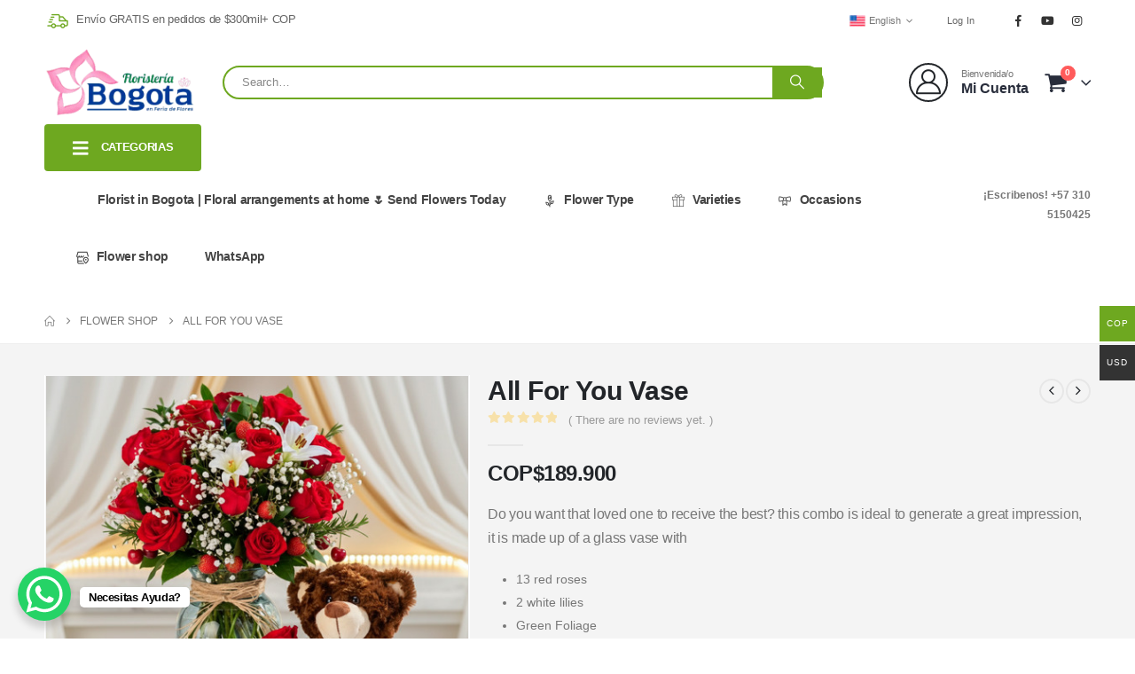

--- FILE ---
content_type: text/html; charset=UTF-8
request_url: https://floristeriabogota.net/en/product/all-for-you-vase/
body_size: 60434
content:
	<!DOCTYPE html>
	<html class=""  lang="en-US" dir="ltr" prefix="og: https://ogp.me/ns#">
	<head><meta http-equiv="Content-Type" content="text/html; charset=UTF-8" /><script>if(navigator.userAgent.match(/MSIE|Internet Explorer/i)||navigator.userAgent.match(/Trident\/7\..*?rv:11/i)){var href=document.location.href;if(!href.match(/[?&]nowprocket/)){if(href.indexOf("?")==-1){if(href.indexOf("#")==-1){document.location.href=href+"?nowprocket=1"}else{document.location.href=href.replace("#","?nowprocket=1#")}}else{if(href.indexOf("#")==-1){document.location.href=href+"&nowprocket=1"}else{document.location.href=href.replace("#","&nowprocket=1#")}}}}</script><script>(()=>{class RocketLazyLoadScripts{constructor(){this.v="2.0.4",this.userEvents=["keydown","keyup","mousedown","mouseup","mousemove","mouseover","mouseout","touchmove","touchstart","touchend","touchcancel","wheel","click","dblclick","input"],this.attributeEvents=["onblur","onclick","oncontextmenu","ondblclick","onfocus","onmousedown","onmouseenter","onmouseleave","onmousemove","onmouseout","onmouseover","onmouseup","onmousewheel","onscroll","onsubmit"]}async t(){this.i(),this.o(),/iP(ad|hone)/.test(navigator.userAgent)&&this.h(),this.u(),this.l(this),this.m(),this.k(this),this.p(this),this._(),await Promise.all([this.R(),this.L()]),this.lastBreath=Date.now(),this.S(this),this.P(),this.D(),this.O(),this.M(),await this.C(this.delayedScripts.normal),await this.C(this.delayedScripts.defer),await this.C(this.delayedScripts.async),await this.T(),await this.F(),await this.j(),await this.A(),window.dispatchEvent(new Event("rocket-allScriptsLoaded")),this.everythingLoaded=!0,this.lastTouchEnd&&await new Promise(t=>setTimeout(t,500-Date.now()+this.lastTouchEnd)),this.I(),this.H(),this.U(),this.W()}i(){this.CSPIssue=sessionStorage.getItem("rocketCSPIssue"),document.addEventListener("securitypolicyviolation",t=>{this.CSPIssue||"script-src-elem"!==t.violatedDirective||"data"!==t.blockedURI||(this.CSPIssue=!0,sessionStorage.setItem("rocketCSPIssue",!0))},{isRocket:!0})}o(){window.addEventListener("pageshow",t=>{this.persisted=t.persisted,this.realWindowLoadedFired=!0},{isRocket:!0}),window.addEventListener("pagehide",()=>{this.onFirstUserAction=null},{isRocket:!0})}h(){let t;function e(e){t=e}window.addEventListener("touchstart",e,{isRocket:!0}),window.addEventListener("touchend",function i(o){o.changedTouches[0]&&t.changedTouches[0]&&Math.abs(o.changedTouches[0].pageX-t.changedTouches[0].pageX)<10&&Math.abs(o.changedTouches[0].pageY-t.changedTouches[0].pageY)<10&&o.timeStamp-t.timeStamp<200&&(window.removeEventListener("touchstart",e,{isRocket:!0}),window.removeEventListener("touchend",i,{isRocket:!0}),"INPUT"===o.target.tagName&&"text"===o.target.type||(o.target.dispatchEvent(new TouchEvent("touchend",{target:o.target,bubbles:!0})),o.target.dispatchEvent(new MouseEvent("mouseover",{target:o.target,bubbles:!0})),o.target.dispatchEvent(new PointerEvent("click",{target:o.target,bubbles:!0,cancelable:!0,detail:1,clientX:o.changedTouches[0].clientX,clientY:o.changedTouches[0].clientY})),event.preventDefault()))},{isRocket:!0})}q(t){this.userActionTriggered||("mousemove"!==t.type||this.firstMousemoveIgnored?"keyup"===t.type||"mouseover"===t.type||"mouseout"===t.type||(this.userActionTriggered=!0,this.onFirstUserAction&&this.onFirstUserAction()):this.firstMousemoveIgnored=!0),"click"===t.type&&t.preventDefault(),t.stopPropagation(),t.stopImmediatePropagation(),"touchstart"===this.lastEvent&&"touchend"===t.type&&(this.lastTouchEnd=Date.now()),"click"===t.type&&(this.lastTouchEnd=0),this.lastEvent=t.type,t.composedPath&&t.composedPath()[0].getRootNode()instanceof ShadowRoot&&(t.rocketTarget=t.composedPath()[0]),this.savedUserEvents.push(t)}u(){this.savedUserEvents=[],this.userEventHandler=this.q.bind(this),this.userEvents.forEach(t=>window.addEventListener(t,this.userEventHandler,{passive:!1,isRocket:!0})),document.addEventListener("visibilitychange",this.userEventHandler,{isRocket:!0})}U(){this.userEvents.forEach(t=>window.removeEventListener(t,this.userEventHandler,{passive:!1,isRocket:!0})),document.removeEventListener("visibilitychange",this.userEventHandler,{isRocket:!0}),this.savedUserEvents.forEach(t=>{(t.rocketTarget||t.target).dispatchEvent(new window[t.constructor.name](t.type,t))})}m(){const t="return false",e=Array.from(this.attributeEvents,t=>"data-rocket-"+t),i="["+this.attributeEvents.join("],[")+"]",o="[data-rocket-"+this.attributeEvents.join("],[data-rocket-")+"]",s=(e,i,o)=>{o&&o!==t&&(e.setAttribute("data-rocket-"+i,o),e["rocket"+i]=new Function("event",o),e.setAttribute(i,t))};new MutationObserver(t=>{for(const n of t)"attributes"===n.type&&(n.attributeName.startsWith("data-rocket-")||this.everythingLoaded?n.attributeName.startsWith("data-rocket-")&&this.everythingLoaded&&this.N(n.target,n.attributeName.substring(12)):s(n.target,n.attributeName,n.target.getAttribute(n.attributeName))),"childList"===n.type&&n.addedNodes.forEach(t=>{if(t.nodeType===Node.ELEMENT_NODE)if(this.everythingLoaded)for(const i of[t,...t.querySelectorAll(o)])for(const t of i.getAttributeNames())e.includes(t)&&this.N(i,t.substring(12));else for(const e of[t,...t.querySelectorAll(i)])for(const t of e.getAttributeNames())this.attributeEvents.includes(t)&&s(e,t,e.getAttribute(t))})}).observe(document,{subtree:!0,childList:!0,attributeFilter:[...this.attributeEvents,...e]})}I(){this.attributeEvents.forEach(t=>{document.querySelectorAll("[data-rocket-"+t+"]").forEach(e=>{this.N(e,t)})})}N(t,e){const i=t.getAttribute("data-rocket-"+e);i&&(t.setAttribute(e,i),t.removeAttribute("data-rocket-"+e))}k(t){Object.defineProperty(HTMLElement.prototype,"onclick",{get(){return this.rocketonclick||null},set(e){this.rocketonclick=e,this.setAttribute(t.everythingLoaded?"onclick":"data-rocket-onclick","this.rocketonclick(event)")}})}S(t){function e(e,i){let o=e[i];e[i]=null,Object.defineProperty(e,i,{get:()=>o,set(s){t.everythingLoaded?o=s:e["rocket"+i]=o=s}})}e(document,"onreadystatechange"),e(window,"onload"),e(window,"onpageshow");try{Object.defineProperty(document,"readyState",{get:()=>t.rocketReadyState,set(e){t.rocketReadyState=e},configurable:!0}),document.readyState="loading"}catch(t){console.log("WPRocket DJE readyState conflict, bypassing")}}l(t){this.originalAddEventListener=EventTarget.prototype.addEventListener,this.originalRemoveEventListener=EventTarget.prototype.removeEventListener,this.savedEventListeners=[],EventTarget.prototype.addEventListener=function(e,i,o){o&&o.isRocket||!t.B(e,this)&&!t.userEvents.includes(e)||t.B(e,this)&&!t.userActionTriggered||e.startsWith("rocket-")||t.everythingLoaded?t.originalAddEventListener.call(this,e,i,o):(t.savedEventListeners.push({target:this,remove:!1,type:e,func:i,options:o}),"mouseenter"!==e&&"mouseleave"!==e||t.originalAddEventListener.call(this,e,t.savedUserEvents.push,o))},EventTarget.prototype.removeEventListener=function(e,i,o){o&&o.isRocket||!t.B(e,this)&&!t.userEvents.includes(e)||t.B(e,this)&&!t.userActionTriggered||e.startsWith("rocket-")||t.everythingLoaded?t.originalRemoveEventListener.call(this,e,i,o):t.savedEventListeners.push({target:this,remove:!0,type:e,func:i,options:o})}}J(t,e){this.savedEventListeners=this.savedEventListeners.filter(i=>{let o=i.type,s=i.target||window;return e!==o||t!==s||(this.B(o,s)&&(i.type="rocket-"+o),this.$(i),!1)})}H(){EventTarget.prototype.addEventListener=this.originalAddEventListener,EventTarget.prototype.removeEventListener=this.originalRemoveEventListener,this.savedEventListeners.forEach(t=>this.$(t))}$(t){t.remove?this.originalRemoveEventListener.call(t.target,t.type,t.func,t.options):this.originalAddEventListener.call(t.target,t.type,t.func,t.options)}p(t){let e;function i(e){return t.everythingLoaded?e:e.split(" ").map(t=>"load"===t||t.startsWith("load.")?"rocket-jquery-load":t).join(" ")}function o(o){function s(e){const s=o.fn[e];o.fn[e]=o.fn.init.prototype[e]=function(){return this[0]===window&&t.userActionTriggered&&("string"==typeof arguments[0]||arguments[0]instanceof String?arguments[0]=i(arguments[0]):"object"==typeof arguments[0]&&Object.keys(arguments[0]).forEach(t=>{const e=arguments[0][t];delete arguments[0][t],arguments[0][i(t)]=e})),s.apply(this,arguments),this}}if(o&&o.fn&&!t.allJQueries.includes(o)){const e={DOMContentLoaded:[],"rocket-DOMContentLoaded":[]};for(const t in e)document.addEventListener(t,()=>{e[t].forEach(t=>t())},{isRocket:!0});o.fn.ready=o.fn.init.prototype.ready=function(i){function s(){parseInt(o.fn.jquery)>2?setTimeout(()=>i.bind(document)(o)):i.bind(document)(o)}return"function"==typeof i&&(t.realDomReadyFired?!t.userActionTriggered||t.fauxDomReadyFired?s():e["rocket-DOMContentLoaded"].push(s):e.DOMContentLoaded.push(s)),o([])},s("on"),s("one"),s("off"),t.allJQueries.push(o)}e=o}t.allJQueries=[],o(window.jQuery),Object.defineProperty(window,"jQuery",{get:()=>e,set(t){o(t)}})}P(){const t=new Map;document.write=document.writeln=function(e){const i=document.currentScript,o=document.createRange(),s=i.parentElement;let n=t.get(i);void 0===n&&(n=i.nextSibling,t.set(i,n));const c=document.createDocumentFragment();o.setStart(c,0),c.appendChild(o.createContextualFragment(e)),s.insertBefore(c,n)}}async R(){return new Promise(t=>{this.userActionTriggered?t():this.onFirstUserAction=t})}async L(){return new Promise(t=>{document.addEventListener("DOMContentLoaded",()=>{this.realDomReadyFired=!0,t()},{isRocket:!0})})}async j(){return this.realWindowLoadedFired?Promise.resolve():new Promise(t=>{window.addEventListener("load",t,{isRocket:!0})})}M(){this.pendingScripts=[];this.scriptsMutationObserver=new MutationObserver(t=>{for(const e of t)e.addedNodes.forEach(t=>{"SCRIPT"!==t.tagName||t.noModule||t.isWPRocket||this.pendingScripts.push({script:t,promise:new Promise(e=>{const i=()=>{const i=this.pendingScripts.findIndex(e=>e.script===t);i>=0&&this.pendingScripts.splice(i,1),e()};t.addEventListener("load",i,{isRocket:!0}),t.addEventListener("error",i,{isRocket:!0}),setTimeout(i,1e3)})})})}),this.scriptsMutationObserver.observe(document,{childList:!0,subtree:!0})}async F(){await this.X(),this.pendingScripts.length?(await this.pendingScripts[0].promise,await this.F()):this.scriptsMutationObserver.disconnect()}D(){this.delayedScripts={normal:[],async:[],defer:[]},document.querySelectorAll("script[type$=rocketlazyloadscript]").forEach(t=>{t.hasAttribute("data-rocket-src")?t.hasAttribute("async")&&!1!==t.async?this.delayedScripts.async.push(t):t.hasAttribute("defer")&&!1!==t.defer||"module"===t.getAttribute("data-rocket-type")?this.delayedScripts.defer.push(t):this.delayedScripts.normal.push(t):this.delayedScripts.normal.push(t)})}async _(){await this.L();let t=[];document.querySelectorAll("script[type$=rocketlazyloadscript][data-rocket-src]").forEach(e=>{let i=e.getAttribute("data-rocket-src");if(i&&!i.startsWith("data:")){i.startsWith("//")&&(i=location.protocol+i);try{const o=new URL(i).origin;o!==location.origin&&t.push({src:o,crossOrigin:e.crossOrigin||"module"===e.getAttribute("data-rocket-type")})}catch(t){}}}),t=[...new Map(t.map(t=>[JSON.stringify(t),t])).values()],this.Y(t,"preconnect")}async G(t){if(await this.K(),!0!==t.noModule||!("noModule"in HTMLScriptElement.prototype))return new Promise(e=>{let i;function o(){(i||t).setAttribute("data-rocket-status","executed"),e()}try{if(navigator.userAgent.includes("Firefox/")||""===navigator.vendor||this.CSPIssue)i=document.createElement("script"),[...t.attributes].forEach(t=>{let e=t.nodeName;"type"!==e&&("data-rocket-type"===e&&(e="type"),"data-rocket-src"===e&&(e="src"),i.setAttribute(e,t.nodeValue))}),t.text&&(i.text=t.text),t.nonce&&(i.nonce=t.nonce),i.hasAttribute("src")?(i.addEventListener("load",o,{isRocket:!0}),i.addEventListener("error",()=>{i.setAttribute("data-rocket-status","failed-network"),e()},{isRocket:!0}),setTimeout(()=>{i.isConnected||e()},1)):(i.text=t.text,o()),i.isWPRocket=!0,t.parentNode.replaceChild(i,t);else{const i=t.getAttribute("data-rocket-type"),s=t.getAttribute("data-rocket-src");i?(t.type=i,t.removeAttribute("data-rocket-type")):t.removeAttribute("type"),t.addEventListener("load",o,{isRocket:!0}),t.addEventListener("error",i=>{this.CSPIssue&&i.target.src.startsWith("data:")?(console.log("WPRocket: CSP fallback activated"),t.removeAttribute("src"),this.G(t).then(e)):(t.setAttribute("data-rocket-status","failed-network"),e())},{isRocket:!0}),s?(t.fetchPriority="high",t.removeAttribute("data-rocket-src"),t.src=s):t.src="data:text/javascript;base64,"+window.btoa(unescape(encodeURIComponent(t.text)))}}catch(i){t.setAttribute("data-rocket-status","failed-transform"),e()}});t.setAttribute("data-rocket-status","skipped")}async C(t){const e=t.shift();return e?(e.isConnected&&await this.G(e),this.C(t)):Promise.resolve()}O(){this.Y([...this.delayedScripts.normal,...this.delayedScripts.defer,...this.delayedScripts.async],"preload")}Y(t,e){this.trash=this.trash||[];let i=!0;var o=document.createDocumentFragment();t.forEach(t=>{const s=t.getAttribute&&t.getAttribute("data-rocket-src")||t.src;if(s&&!s.startsWith("data:")){const n=document.createElement("link");n.href=s,n.rel=e,"preconnect"!==e&&(n.as="script",n.fetchPriority=i?"high":"low"),t.getAttribute&&"module"===t.getAttribute("data-rocket-type")&&(n.crossOrigin=!0),t.crossOrigin&&(n.crossOrigin=t.crossOrigin),t.integrity&&(n.integrity=t.integrity),t.nonce&&(n.nonce=t.nonce),o.appendChild(n),this.trash.push(n),i=!1}}),document.head.appendChild(o)}W(){this.trash.forEach(t=>t.remove())}async T(){try{document.readyState="interactive"}catch(t){}this.fauxDomReadyFired=!0;try{await this.K(),this.J(document,"readystatechange"),document.dispatchEvent(new Event("rocket-readystatechange")),await this.K(),document.rocketonreadystatechange&&document.rocketonreadystatechange(),await this.K(),this.J(document,"DOMContentLoaded"),document.dispatchEvent(new Event("rocket-DOMContentLoaded")),await this.K(),this.J(window,"DOMContentLoaded"),window.dispatchEvent(new Event("rocket-DOMContentLoaded"))}catch(t){console.error(t)}}async A(){try{document.readyState="complete"}catch(t){}try{await this.K(),this.J(document,"readystatechange"),document.dispatchEvent(new Event("rocket-readystatechange")),await this.K(),document.rocketonreadystatechange&&document.rocketonreadystatechange(),await this.K(),this.J(window,"load"),window.dispatchEvent(new Event("rocket-load")),await this.K(),window.rocketonload&&window.rocketonload(),await this.K(),this.allJQueries.forEach(t=>t(window).trigger("rocket-jquery-load")),await this.K(),this.J(window,"pageshow");const t=new Event("rocket-pageshow");t.persisted=this.persisted,window.dispatchEvent(t),await this.K(),window.rocketonpageshow&&window.rocketonpageshow({persisted:this.persisted})}catch(t){console.error(t)}}async K(){Date.now()-this.lastBreath>45&&(await this.X(),this.lastBreath=Date.now())}async X(){return document.hidden?new Promise(t=>setTimeout(t)):new Promise(t=>requestAnimationFrame(t))}B(t,e){return e===document&&"readystatechange"===t||(e===document&&"DOMContentLoaded"===t||(e===window&&"DOMContentLoaded"===t||(e===window&&"load"===t||e===window&&"pageshow"===t)))}static run(){(new RocketLazyLoadScripts).t()}}RocketLazyLoadScripts.run()})();</script>
		<meta http-equiv="X-UA-Compatible" content="IE=edge" />
		
		<meta name="viewport" content="width=device-width, initial-scale=1, minimum-scale=1" />

		<link rel="profile" href="https://gmpg.org/xfn/11" />
		<link rel="pingback" href="https://floristeriabogota.net/xmlrpc.php" />
			<style>img:is([sizes="auto" i], [sizes^="auto," i]) { contain-intrinsic-size: 3000px 1500px }</style>
	
<!-- Google Tag Manager by PYS -->
    <script type="rocketlazyloadscript" data-cfasync="false" data-pagespeed-no-defer>
	    window.dataLayerPYS = window.dataLayerPYS || [];
	</script>
<!-- End Google Tag Manager by PYS -->
<!-- Google Tag Manager by PYS -->
<script type="rocketlazyloadscript" data-cfasync="false" data-pagespeed-no-defer>
	var pys_datalayer_name = "dataLayer";
	window.dataLayerPYS = window.dataLayerPYS || [];</script> 
<!-- End Google Tag Manager by PYS -->
<!-- Search Engine Optimization by Rank Math PRO - https://rankmath.com/ -->
<title>All For You Vase, Red Roses, Lilies, Green Foliage...</title>
<meta name="description" content="Do you want that loved one to receive the best? this All For You Vase is the ideal to generate a great impression"/>
<meta name="robots" content="follow, index, max-snippet:-1, max-video-preview:-1, max-image-preview:large"/>
<link rel="canonical" href="https://floristeriabogota.net/en/product/all-for-you-vase/" />
<meta property="og:locale" content="en_US" />
<meta property="og:type" content="product" />
<meta property="og:title" content="All For You Vase, Red Roses, Lilies, Green Foliage..." />
<meta property="og:description" content="Do you want that loved one to receive the best? this All For You Vase is the ideal to generate a great impression" />
<meta property="og:url" content="https://floristeriabogota.net/en/product/all-for-you-vase/" />
<meta property="og:site_name" content="Floristeria Bogota" />
<meta property="og:updated_time" content="2023-01-06T08:07:38-05:00" />
<meta property="og:image" content="https://floristeriabogota.net/wp-content/uploads/sites/26/2025/11/toma-la-imagen-adjunta-como-base-y-genera-7vvdfs5.jpg" />
<meta property="og:image:secure_url" content="https://floristeriabogota.net/wp-content/uploads/sites/26/2025/11/toma-la-imagen-adjunta-como-base-y-genera-7vvdfs5.jpg" />
<meta property="og:image:width" content="500" />
<meta property="og:image:height" content="500" />
<meta property="og:image:alt" content="Ramo de rosas rojas y lirios blancos en jarrón de vidrio junto a oso de peluche marrón con rosa y caja de chocolates Ferrero Rocher sobre mesa de mármol" />
<meta property="og:image:type" content="image/jpeg" />
<meta property="product:brand" content="FloristeriaBogota.net" />
<meta property="product:availability" content="instock" />
<meta property="product:retailer_item_id" content="FL040" />
<meta name="twitter:card" content="summary_large_image" />
<meta name="twitter:title" content="All For You Vase, Red Roses, Lilies, Green Foliage..." />
<meta name="twitter:description" content="Do you want that loved one to receive the best? this All For You Vase is the ideal to generate a great impression" />
<meta name="twitter:site" content="@floristeriabogota" />
<meta name="twitter:creator" content="@floristeriabogota" />
<meta name="twitter:image" content="https://floristeriabogota.net/wp-content/uploads/sites/26/2025/11/toma-la-imagen-adjunta-como-base-y-genera-7vvdfs5.jpg" />
<script type="application/ld+json" class="rank-math-schema-pro">{"@context":"https://schema.org","@graph":[{"@type":"Organization","@id":"https://floristeriabogota.net/en/#organization/","name":"Florister\u00eda en Bogot\u00e1","url":"https://floristeriabogota.net","sameAs":["https://www.facebook.com/floristeriabogota.net","https://twitter.com/floristeriabogota"],"email":"info@floristeriabogota.net","contactPoint":[{"@type":"ContactPoint","telephone":"+57 310 5150425","contactType":"customer support"},{"@type":"ContactPoint","telephone":"+57 310 5150425","contactType":"customer support"}]},{"@type":"WebSite","@id":"https://floristeriabogota.net/en/#website/","url":"https://floristeriabogota.net/en/","name":"Floristeria Bogota","publisher":{"@id":"https://floristeriabogota.net/en/#organization/"},"inLanguage":"en-US"},{"@type":"ImageObject","@id":"https://floristeriabogota.net/wp-content/uploads/sites/26/2025/11/toma-la-imagen-adjunta-como-base-y-genera-7vvdfs5.jpg","url":"https://floristeriabogota.net/wp-content/uploads/sites/26/2025/11/toma-la-imagen-adjunta-como-base-y-genera-7vvdfs5.jpg","width":"500","height":"500","caption":"Ramo de rosas rojas y lirios blancos en jarr\u00f3n de vidrio junto a oso de peluche marr\u00f3n con rosa y caja de chocolates Ferrero Rocher sobre mesa de m\u00e1rmol","inLanguage":"en-US"},{"@type":"BreadcrumbList","@id":"https://floristeriabogota.net/en/product/all-for-you-vase/#breadcrumb","itemListElement":[{"@type":"ListItem","position":"1","item":{"@id":"https://feriadeflores.co","name":"floristeria"}},{"@type":"ListItem","position":"2","item":{"@id":"https://floristeriabogota.net/en/flower-arrangements/occasions/15-years/","name":"15 years"}},{"@type":"ListItem","position":"3","item":{"@id":"https://floristeriabogota.net/en/product/all-for-you-vase/","name":"All For You Vase"}}]},{"@type":"WebPage","@id":"https://floristeriabogota.net/en/product/all-for-you-vase/#webpage","url":"https://floristeriabogota.net/en/product/all-for-you-vase/","name":"All For You Vase, Red Roses, Lilies, Green Foliage...","datePublished":"2021-01-02T21:11:55-05:00","dateModified":"2023-01-06T08:07:38-05:00","isPartOf":{"@id":"https://floristeriabogota.net/en/#website/"},"primaryImageOfPage":{"@id":"https://floristeriabogota.net/wp-content/uploads/sites/26/2025/11/toma-la-imagen-adjunta-como-base-y-genera-7vvdfs5.jpg"},"inLanguage":"en-US","breadcrumb":{"@id":"https://floristeriabogota.net/en/product/all-for-you-vase/#breadcrumb"}},{"@type":"ProductGroup","brand":{"@type":"Brand","name":"FloristeriaBogota.net"},"name":"All For You Vase, Red Roses, Lilies, Green Foliage...","description":"Do you want that loved one to receive the best? this All For You Vase is the ideal to generate a great impression","sku":"FL040","category":"Occasions &gt; 15 years","mainEntityOfPage":{"@id":"https://floristeriabogota.net/en/product/all-for-you-vase/#webpage"},"height":{"@type":"QuantitativeValue","unitCode":"CMT","value":"50"},"width":{"@type":"QuantitativeValue","unitCode":"CMT","value":"20"},"depth":{"@type":"QuantitativeValue","unitCode":"CMT"},"image":{"@id":"https://floristeriabogota.net/wp-content/uploads/sites/26/2025/11/toma-la-imagen-adjunta-como-base-y-genera-7vvdfs5.jpg"},"color":"Fuchsia, Multicolored, Pink, Red (Default), White, Yellow","url":"https://floristeriabogota.net/en/product/all-for-you-vase/","productGroupID":"FL040","hasVariant":[{"@type":"Product","sku":"FL040","name":"All For You Vase - Multicolored","description":"Do you want that loved one to receive the best? this combo is ideal to generate a great impression, it is made up of a glass vase with 13 red roses 2 white lilies Green Foliage A box of Ferrero Rocher chocolates for 8 units and a teddy bear. (Additional products such as stuffed animals and chocolates may vary depending on availability)","image":"https://floristeriabogota.net/wp-content/uploads/sites/26/2025/11/toma-la-imagen-adjunta-como-base-y-genera-7vvdfs5.jpg","offers":{"@type":"Offer","description":"Do you want that loved one to receive the best? this combo is ideal to generate a great impression, it is made up of a glass vase with 13 red roses 2 white lilies Green Foliage A box of Ferrero Rocher chocolates for 8 units and a teddy bear. (Additional products such as stuffed animals and chocolates may vary depending on availability)","price":"189900","priceCurrency":"COP","availability":"https://schema.org/InStock","itemCondition":"NewCondition","priceValidUntil":"2026-12-31","url":"https://floristeriabogota.net/en/product/all-for-you-vase/?attribute_pa_color-de-rosa=multicolored"}},{"@type":"Product","sku":"FL040","name":"All For You Vase - Red (Default)","description":"Do you want that loved one to receive the best? this combo is ideal to generate a great impression, it is made up of a glass vase with 13 red roses 2 white lilies Green Foliage A box of Ferrero Rocher chocolates for 8 units and a teddy bear. (Additional products such as stuffed animals and chocolates may vary depending on availability)","image":"https://floristeriabogota.net/wp-content/uploads/sites/26/2025/11/toma-la-imagen-adjunta-como-base-y-genera-7vvdfs5.jpg","offers":{"@type":"Offer","description":"Do you want that loved one to receive the best? this combo is ideal to generate a great impression, it is made up of a glass vase with 13 red roses 2 white lilies Green Foliage A box of Ferrero Rocher chocolates for 8 units and a teddy bear. (Additional products such as stuffed animals and chocolates may vary depending on availability)","price":"189900","priceCurrency":"COP","availability":"https://schema.org/InStock","itemCondition":"NewCondition","priceValidUntil":"2026-12-31","url":"https://floristeriabogota.net/en/product/all-for-you-vase/?attribute_pa_color-de-rosa=red"}},{"@type":"Product","sku":"FL040","name":"All For You Vase - Yellow","description":"Do you want that loved one to receive the best? this combo is ideal to generate a great impression, it is made up of a glass vase with 13 red roses 2 white lilies Green Foliage A box of Ferrero Rocher chocolates for 8 units and a teddy bear. (Additional products such as stuffed animals and chocolates may vary depending on availability)","image":"https://floristeriabogota.net/wp-content/uploads/sites/26/2025/11/toma-la-imagen-adjunta-como-base-y-genera-7vvdfs5.jpg","offers":{"@type":"Offer","description":"Do you want that loved one to receive the best? this combo is ideal to generate a great impression, it is made up of a glass vase with 13 red roses 2 white lilies Green Foliage A box of Ferrero Rocher chocolates for 8 units and a teddy bear. (Additional products such as stuffed animals and chocolates may vary depending on availability)","price":"189900","priceCurrency":"COP","availability":"https://schema.org/InStock","itemCondition":"NewCondition","priceValidUntil":"2026-12-31","url":"https://floristeriabogota.net/en/product/all-for-you-vase/?attribute_pa_color-de-rosa=yellow"}},{"@type":"Product","sku":"FL040","name":"All For You Vase - Pink","description":"Do you want that loved one to receive the best? this combo is ideal to generate a great impression, it is made up of a glass vase with 13 red roses 2 white lilies Green Foliage A box of Ferrero Rocher chocolates for 8 units and a teddy bear. (Additional products such as stuffed animals and chocolates may vary depending on availability)","image":"https://floristeriabogota.net/wp-content/uploads/sites/26/2025/11/toma-la-imagen-adjunta-como-base-y-genera-7vvdfs5.jpg","offers":{"@type":"Offer","description":"Do you want that loved one to receive the best? this combo is ideal to generate a great impression, it is made up of a glass vase with 13 red roses 2 white lilies Green Foliage A box of Ferrero Rocher chocolates for 8 units and a teddy bear. (Additional products such as stuffed animals and chocolates may vary depending on availability)","price":"189900","priceCurrency":"COP","availability":"https://schema.org/InStock","itemCondition":"NewCondition","priceValidUntil":"2026-12-31","url":"https://floristeriabogota.net/en/product/all-for-you-vase/?attribute_pa_color-de-rosa=pink"}},{"@type":"Product","sku":"FL040","name":"All For You Vase - Fuchsia","description":"Do you want that loved one to receive the best? this combo is ideal to generate a great impression, it is made up of a glass vase with 13 red roses 2 white lilies Green Foliage A box of Ferrero Rocher chocolates for 8 units and a teddy bear. (Additional products such as stuffed animals and chocolates may vary depending on availability)","image":"https://floristeriabogota.net/wp-content/uploads/sites/26/2025/11/toma-la-imagen-adjunta-como-base-y-genera-7vvdfs5.jpg","offers":{"@type":"Offer","description":"Do you want that loved one to receive the best? this combo is ideal to generate a great impression, it is made up of a glass vase with 13 red roses 2 white lilies Green Foliage A box of Ferrero Rocher chocolates for 8 units and a teddy bear. (Additional products such as stuffed animals and chocolates may vary depending on availability)","price":"189900","priceCurrency":"COP","availability":"https://schema.org/InStock","itemCondition":"NewCondition","priceValidUntil":"2026-12-31","url":"https://floristeriabogota.net/en/product/all-for-you-vase/?attribute_pa_color-de-rosa=fuchsia"}},{"@type":"Product","sku":"FL040","name":"All For You Vase - White","description":"Do you want that loved one to receive the best? this combo is ideal to generate a great impression, it is made up of a glass vase with 13 red roses 2 white lilies Green Foliage A box of Ferrero Rocher chocolates for 8 units and a teddy bear. (Additional products such as stuffed animals and chocolates may vary depending on availability)","image":"https://floristeriabogota.net/wp-content/uploads/sites/26/2025/11/toma-la-imagen-adjunta-como-base-y-genera-7vvdfs5.jpg","offers":{"@type":"Offer","description":"Do you want that loved one to receive the best? this combo is ideal to generate a great impression, it is made up of a glass vase with 13 red roses 2 white lilies Green Foliage A box of Ferrero Rocher chocolates for 8 units and a teddy bear. (Additional products such as stuffed animals and chocolates may vary depending on availability)","price":"189900","priceCurrency":"COP","availability":"https://schema.org/InStock","itemCondition":"NewCondition","priceValidUntil":"2026-12-31","url":"https://floristeriabogota.net/en/product/all-for-you-vase/?attribute_pa_color-de-rosa=white"}}],"@id":"https://floristeriabogota.net/en/product/all-for-you-vase/#richSnippet"}]}</script>
<!-- /Rank Math WordPress SEO plugin -->

<script type="rocketlazyloadscript" data-rocket-type='application/javascript' id='pys-version-script'>console.log('PixelYourSite PRO version 12.3.0');</script>
<link rel='dns-prefetch' href='//fonts.googleapis.com' />

<link rel="alternate" type="application/rss+xml" title="Floristeria Bogota &raquo; Feed" href="https://floristeriabogota.net/en/feed/" />
<link rel="alternate" type="application/rss+xml" title="Floristeria Bogota &raquo; Comments Feed" href="https://floristeriabogota.net/en/comments/feed/" />
<link rel="alternate" type="application/rss+xml" title="Floristeria Bogota &raquo; All For You Vase Comments Feed" href="https://floristeriabogota.net/en/product/all-for-you-vase/feed/" />
		<link rel="shortcut icon" href="//floristeriabogota.net/wp-content/uploads/sites/26/2022/08/icono-floristeria-bogota.png.webp" type="image/x-icon" />
				<link rel="apple-touch-icon" href="//floristeriabogota.net/wp-content/uploads/sites/26/2022/08/icono-floristeria-bogota.png.webp" />
				<link rel="apple-touch-icon" sizes="120x120" href="//floristeriabogota.net/wp-content/uploads/sites/26/2022/08/icono-floristeria-bogota.png.webp" />
				<link rel="apple-touch-icon" sizes="76x76" href="//floristeriabogota.net/wp-content/uploads/sites/26/2022/08/icono-floristeria-bogota.png.webp" />
				<link rel="apple-touch-icon" sizes="152x152" href="//floristeriabogota.net/wp-content/uploads/sites/26/2022/08/icono-floristeria-bogota.png.webp" />
		<link data-minify="1" rel='stylesheet' id='cfw-blocks-styles-css' href='https://floristeriabogota.net/wp-content/cache/min/26/wp-content/plugins/checkout-for-woocommerce/build/css/blocks-styles.css?ver=1766724426' media='all' />
<link data-minify="1" rel='stylesheet' id='delivery-date-block-frontend-css' href='https://floristeriabogota.net/wp-content/cache/min/26/wp-content/plugins/order-delivery-date/build/style-index.css?ver=1766724426' media='all' />
<link rel='stylesheet' id='woocommerce-multi-currency-css' href='https://floristeriabogota.net/wp-content/plugins/woocommerce-multi-currency/css/woocommerce-multi-currency.min.css?ver=2.3.11' media='all' />
<style id='woocommerce-multi-currency-inline-css'>
.woocommerce-multi-currency .wmc-list-currencies .wmc-currency.wmc-active {background: #6ea820 !important;}.woocommerce-multi-currency .wmc-list-currencies .wmc-currency:hover {background: #6ea820 !important;}.woocommerce-multi-currency .wmc-list-currencies .wmc-currency,.woocommerce-multi-currency .wmc-title, .woocommerce-multi-currency.wmc-price-switcher a {background: #333333 !important;}.woocommerce-multi-currency .wmc-title, .woocommerce-multi-currency .wmc-list-currencies .wmc-currency span,.woocommerce-multi-currency .wmc-list-currencies .wmc-currency a,.woocommerce-multi-currency.wmc-price-switcher a {color: #ffffff !important;}.woocommerce-multi-currency.wmc-sidebar .wmc-list-currencies .wmc-sidebar-open{background-color:#99999933;color:#cccccc;}.woocommerce-multi-currency.wmc-shortcode .wmc-currency{background-color:#ffffff;color:#212121}.woocommerce-multi-currency.wmc-shortcode .wmc-currency.wmc-active,.woocommerce-multi-currency.wmc-shortcode .wmc-current-currency{background-color:#ffffff;color:#212121}.woocommerce-multi-currency.wmc-shortcode.vertical-currency-symbols-circle:not(.wmc-currency-trigger-click) .wmc-currency-wrapper:hover .wmc-sub-currency,.woocommerce-multi-currency.wmc-shortcode.vertical-currency-symbols-circle.wmc-currency-trigger-click .wmc-sub-currency{animation: height_slide 100ms;}@keyframes height_slide {0% {height: 0;} 100% {height: 100%;} }
</style>
<style id='wp-emoji-styles-inline-css'>

	img.wp-smiley, img.emoji {
		display: inline !important;
		border: none !important;
		box-shadow: none !important;
		height: 1em !important;
		width: 1em !important;
		margin: 0 0.07em !important;
		vertical-align: -0.1em !important;
		background: none !important;
		padding: 0 !important;
	}
</style>
<link rel='stylesheet' id='wp-block-library-css' href='https://floristeriabogota.net/wp-includes/css/dist/block-library/style.min.css?ver=6.8.3' media='all' />
<style id='wp-block-library-theme-inline-css'>
.wp-block-audio :where(figcaption){color:#555;font-size:13px;text-align:center}.is-dark-theme .wp-block-audio :where(figcaption){color:#ffffffa6}.wp-block-audio{margin:0 0 1em}.wp-block-code{border:1px solid #ccc;border-radius:4px;font-family:Menlo,Consolas,monaco,monospace;padding:.8em 1em}.wp-block-embed :where(figcaption){color:#555;font-size:13px;text-align:center}.is-dark-theme .wp-block-embed :where(figcaption){color:#ffffffa6}.wp-block-embed{margin:0 0 1em}.blocks-gallery-caption{color:#555;font-size:13px;text-align:center}.is-dark-theme .blocks-gallery-caption{color:#ffffffa6}:root :where(.wp-block-image figcaption){color:#555;font-size:13px;text-align:center}.is-dark-theme :root :where(.wp-block-image figcaption){color:#ffffffa6}.wp-block-image{margin:0 0 1em}.wp-block-pullquote{border-bottom:4px solid;border-top:4px solid;color:currentColor;margin-bottom:1.75em}.wp-block-pullquote cite,.wp-block-pullquote footer,.wp-block-pullquote__citation{color:currentColor;font-size:.8125em;font-style:normal;text-transform:uppercase}.wp-block-quote{border-left:.25em solid;margin:0 0 1.75em;padding-left:1em}.wp-block-quote cite,.wp-block-quote footer{color:currentColor;font-size:.8125em;font-style:normal;position:relative}.wp-block-quote:where(.has-text-align-right){border-left:none;border-right:.25em solid;padding-left:0;padding-right:1em}.wp-block-quote:where(.has-text-align-center){border:none;padding-left:0}.wp-block-quote.is-large,.wp-block-quote.is-style-large,.wp-block-quote:where(.is-style-plain){border:none}.wp-block-search .wp-block-search__label{font-weight:700}.wp-block-search__button{border:1px solid #ccc;padding:.375em .625em}:where(.wp-block-group.has-background){padding:1.25em 2.375em}.wp-block-separator.has-css-opacity{opacity:.4}.wp-block-separator{border:none;border-bottom:2px solid;margin-left:auto;margin-right:auto}.wp-block-separator.has-alpha-channel-opacity{opacity:1}.wp-block-separator:not(.is-style-wide):not(.is-style-dots){width:100px}.wp-block-separator.has-background:not(.is-style-dots){border-bottom:none;height:1px}.wp-block-separator.has-background:not(.is-style-wide):not(.is-style-dots){height:2px}.wp-block-table{margin:0 0 1em}.wp-block-table td,.wp-block-table th{word-break:normal}.wp-block-table :where(figcaption){color:#555;font-size:13px;text-align:center}.is-dark-theme .wp-block-table :where(figcaption){color:#ffffffa6}.wp-block-video :where(figcaption){color:#555;font-size:13px;text-align:center}.is-dark-theme .wp-block-video :where(figcaption){color:#ffffffa6}.wp-block-video{margin:0 0 1em}:root :where(.wp-block-template-part.has-background){margin-bottom:0;margin-top:0;padding:1.25em 2.375em}
</style>
<style id='classic-theme-styles-inline-css'>
/*! This file is auto-generated */
.wp-block-button__link{color:#fff;background-color:#32373c;border-radius:9999px;box-shadow:none;text-decoration:none;padding:calc(.667em + 2px) calc(1.333em + 2px);font-size:1.125em}.wp-block-file__button{background:#32373c;color:#fff;text-decoration:none}
</style>
<style id='global-styles-inline-css'>
:root{--wp--preset--aspect-ratio--square: 1;--wp--preset--aspect-ratio--4-3: 4/3;--wp--preset--aspect-ratio--3-4: 3/4;--wp--preset--aspect-ratio--3-2: 3/2;--wp--preset--aspect-ratio--2-3: 2/3;--wp--preset--aspect-ratio--16-9: 16/9;--wp--preset--aspect-ratio--9-16: 9/16;--wp--preset--color--black: #000000;--wp--preset--color--cyan-bluish-gray: #abb8c3;--wp--preset--color--white: #ffffff;--wp--preset--color--pale-pink: #f78da7;--wp--preset--color--vivid-red: #cf2e2e;--wp--preset--color--luminous-vivid-orange: #ff6900;--wp--preset--color--luminous-vivid-amber: #fcb900;--wp--preset--color--light-green-cyan: #7bdcb5;--wp--preset--color--vivid-green-cyan: #00d084;--wp--preset--color--pale-cyan-blue: #8ed1fc;--wp--preset--color--vivid-cyan-blue: #0693e3;--wp--preset--color--vivid-purple: #9b51e0;--wp--preset--color--primary: var(--porto-primary-color);--wp--preset--color--secondary: var(--porto-secondary-color);--wp--preset--color--tertiary: var(--porto-tertiary-color);--wp--preset--color--quaternary: var(--porto-quaternary-color);--wp--preset--color--dark: var(--porto-dark-color);--wp--preset--color--light: var(--porto-light-color);--wp--preset--color--primary-hover: var(--porto-primary-light-5);--wp--preset--gradient--vivid-cyan-blue-to-vivid-purple: linear-gradient(135deg,rgba(6,147,227,1) 0%,rgb(155,81,224) 100%);--wp--preset--gradient--light-green-cyan-to-vivid-green-cyan: linear-gradient(135deg,rgb(122,220,180) 0%,rgb(0,208,130) 100%);--wp--preset--gradient--luminous-vivid-amber-to-luminous-vivid-orange: linear-gradient(135deg,rgba(252,185,0,1) 0%,rgba(255,105,0,1) 100%);--wp--preset--gradient--luminous-vivid-orange-to-vivid-red: linear-gradient(135deg,rgba(255,105,0,1) 0%,rgb(207,46,46) 100%);--wp--preset--gradient--very-light-gray-to-cyan-bluish-gray: linear-gradient(135deg,rgb(238,238,238) 0%,rgb(169,184,195) 100%);--wp--preset--gradient--cool-to-warm-spectrum: linear-gradient(135deg,rgb(74,234,220) 0%,rgb(151,120,209) 20%,rgb(207,42,186) 40%,rgb(238,44,130) 60%,rgb(251,105,98) 80%,rgb(254,248,76) 100%);--wp--preset--gradient--blush-light-purple: linear-gradient(135deg,rgb(255,206,236) 0%,rgb(152,150,240) 100%);--wp--preset--gradient--blush-bordeaux: linear-gradient(135deg,rgb(254,205,165) 0%,rgb(254,45,45) 50%,rgb(107,0,62) 100%);--wp--preset--gradient--luminous-dusk: linear-gradient(135deg,rgb(255,203,112) 0%,rgb(199,81,192) 50%,rgb(65,88,208) 100%);--wp--preset--gradient--pale-ocean: linear-gradient(135deg,rgb(255,245,203) 0%,rgb(182,227,212) 50%,rgb(51,167,181) 100%);--wp--preset--gradient--electric-grass: linear-gradient(135deg,rgb(202,248,128) 0%,rgb(113,206,126) 100%);--wp--preset--gradient--midnight: linear-gradient(135deg,rgb(2,3,129) 0%,rgb(40,116,252) 100%);--wp--preset--font-size--small: 13px;--wp--preset--font-size--medium: 20px;--wp--preset--font-size--large: 36px;--wp--preset--font-size--x-large: 42px;--wp--preset--spacing--20: 0.44rem;--wp--preset--spacing--30: 0.67rem;--wp--preset--spacing--40: 1rem;--wp--preset--spacing--50: 1.5rem;--wp--preset--spacing--60: 2.25rem;--wp--preset--spacing--70: 3.38rem;--wp--preset--spacing--80: 5.06rem;--wp--preset--shadow--natural: 6px 6px 9px rgba(0, 0, 0, 0.2);--wp--preset--shadow--deep: 12px 12px 50px rgba(0, 0, 0, 0.4);--wp--preset--shadow--sharp: 6px 6px 0px rgba(0, 0, 0, 0.2);--wp--preset--shadow--outlined: 6px 6px 0px -3px rgba(255, 255, 255, 1), 6px 6px rgba(0, 0, 0, 1);--wp--preset--shadow--crisp: 6px 6px 0px rgba(0, 0, 0, 1);}:where(.is-layout-flex){gap: 0.5em;}:where(.is-layout-grid){gap: 0.5em;}body .is-layout-flex{display: flex;}.is-layout-flex{flex-wrap: wrap;align-items: center;}.is-layout-flex > :is(*, div){margin: 0;}body .is-layout-grid{display: grid;}.is-layout-grid > :is(*, div){margin: 0;}:where(.wp-block-columns.is-layout-flex){gap: 2em;}:where(.wp-block-columns.is-layout-grid){gap: 2em;}:where(.wp-block-post-template.is-layout-flex){gap: 1.25em;}:where(.wp-block-post-template.is-layout-grid){gap: 1.25em;}.has-black-color{color: var(--wp--preset--color--black) !important;}.has-cyan-bluish-gray-color{color: var(--wp--preset--color--cyan-bluish-gray) !important;}.has-white-color{color: var(--wp--preset--color--white) !important;}.has-pale-pink-color{color: var(--wp--preset--color--pale-pink) !important;}.has-vivid-red-color{color: var(--wp--preset--color--vivid-red) !important;}.has-luminous-vivid-orange-color{color: var(--wp--preset--color--luminous-vivid-orange) !important;}.has-luminous-vivid-amber-color{color: var(--wp--preset--color--luminous-vivid-amber) !important;}.has-light-green-cyan-color{color: var(--wp--preset--color--light-green-cyan) !important;}.has-vivid-green-cyan-color{color: var(--wp--preset--color--vivid-green-cyan) !important;}.has-pale-cyan-blue-color{color: var(--wp--preset--color--pale-cyan-blue) !important;}.has-vivid-cyan-blue-color{color: var(--wp--preset--color--vivid-cyan-blue) !important;}.has-vivid-purple-color{color: var(--wp--preset--color--vivid-purple) !important;}.has-black-background-color{background-color: var(--wp--preset--color--black) !important;}.has-cyan-bluish-gray-background-color{background-color: var(--wp--preset--color--cyan-bluish-gray) !important;}.has-white-background-color{background-color: var(--wp--preset--color--white) !important;}.has-pale-pink-background-color{background-color: var(--wp--preset--color--pale-pink) !important;}.has-vivid-red-background-color{background-color: var(--wp--preset--color--vivid-red) !important;}.has-luminous-vivid-orange-background-color{background-color: var(--wp--preset--color--luminous-vivid-orange) !important;}.has-luminous-vivid-amber-background-color{background-color: var(--wp--preset--color--luminous-vivid-amber) !important;}.has-light-green-cyan-background-color{background-color: var(--wp--preset--color--light-green-cyan) !important;}.has-vivid-green-cyan-background-color{background-color: var(--wp--preset--color--vivid-green-cyan) !important;}.has-pale-cyan-blue-background-color{background-color: var(--wp--preset--color--pale-cyan-blue) !important;}.has-vivid-cyan-blue-background-color{background-color: var(--wp--preset--color--vivid-cyan-blue) !important;}.has-vivid-purple-background-color{background-color: var(--wp--preset--color--vivid-purple) !important;}.has-black-border-color{border-color: var(--wp--preset--color--black) !important;}.has-cyan-bluish-gray-border-color{border-color: var(--wp--preset--color--cyan-bluish-gray) !important;}.has-white-border-color{border-color: var(--wp--preset--color--white) !important;}.has-pale-pink-border-color{border-color: var(--wp--preset--color--pale-pink) !important;}.has-vivid-red-border-color{border-color: var(--wp--preset--color--vivid-red) !important;}.has-luminous-vivid-orange-border-color{border-color: var(--wp--preset--color--luminous-vivid-orange) !important;}.has-luminous-vivid-amber-border-color{border-color: var(--wp--preset--color--luminous-vivid-amber) !important;}.has-light-green-cyan-border-color{border-color: var(--wp--preset--color--light-green-cyan) !important;}.has-vivid-green-cyan-border-color{border-color: var(--wp--preset--color--vivid-green-cyan) !important;}.has-pale-cyan-blue-border-color{border-color: var(--wp--preset--color--pale-cyan-blue) !important;}.has-vivid-cyan-blue-border-color{border-color: var(--wp--preset--color--vivid-cyan-blue) !important;}.has-vivid-purple-border-color{border-color: var(--wp--preset--color--vivid-purple) !important;}.has-vivid-cyan-blue-to-vivid-purple-gradient-background{background: var(--wp--preset--gradient--vivid-cyan-blue-to-vivid-purple) !important;}.has-light-green-cyan-to-vivid-green-cyan-gradient-background{background: var(--wp--preset--gradient--light-green-cyan-to-vivid-green-cyan) !important;}.has-luminous-vivid-amber-to-luminous-vivid-orange-gradient-background{background: var(--wp--preset--gradient--luminous-vivid-amber-to-luminous-vivid-orange) !important;}.has-luminous-vivid-orange-to-vivid-red-gradient-background{background: var(--wp--preset--gradient--luminous-vivid-orange-to-vivid-red) !important;}.has-very-light-gray-to-cyan-bluish-gray-gradient-background{background: var(--wp--preset--gradient--very-light-gray-to-cyan-bluish-gray) !important;}.has-cool-to-warm-spectrum-gradient-background{background: var(--wp--preset--gradient--cool-to-warm-spectrum) !important;}.has-blush-light-purple-gradient-background{background: var(--wp--preset--gradient--blush-light-purple) !important;}.has-blush-bordeaux-gradient-background{background: var(--wp--preset--gradient--blush-bordeaux) !important;}.has-luminous-dusk-gradient-background{background: var(--wp--preset--gradient--luminous-dusk) !important;}.has-pale-ocean-gradient-background{background: var(--wp--preset--gradient--pale-ocean) !important;}.has-electric-grass-gradient-background{background: var(--wp--preset--gradient--electric-grass) !important;}.has-midnight-gradient-background{background: var(--wp--preset--gradient--midnight) !important;}.has-small-font-size{font-size: var(--wp--preset--font-size--small) !important;}.has-medium-font-size{font-size: var(--wp--preset--font-size--medium) !important;}.has-large-font-size{font-size: var(--wp--preset--font-size--large) !important;}.has-x-large-font-size{font-size: var(--wp--preset--font-size--x-large) !important;}
:where(.wp-block-post-template.is-layout-flex){gap: 1.25em;}:where(.wp-block-post-template.is-layout-grid){gap: 1.25em;}
:where(.wp-block-columns.is-layout-flex){gap: 2em;}:where(.wp-block-columns.is-layout-grid){gap: 2em;}
:root :where(.wp-block-pullquote){font-size: 1.5em;line-height: 1.6;}
</style>
<link rel='stylesheet' id='photoswipe-css' href='https://floristeriabogota.net/wp-content/plugins/woocommerce/assets/css/photoswipe/photoswipe.min.css?ver=10.3.6' media='all' />
<link rel='stylesheet' id='photoswipe-default-skin-css' href='https://floristeriabogota.net/wp-content/plugins/woocommerce/assets/css/photoswipe/default-skin/default-skin.min.css?ver=10.3.6' media='all' />
<style id='woocommerce-inline-inline-css'>
.woocommerce form .form-row .required { visibility: visible; }
</style>
<link rel='stylesheet' id='wpml-legacy-dropdown-click-0-css' href='https://floristeriabogota.net/wp-content/plugins/sitepress-multilingual-cms/templates/language-switchers/legacy-dropdown-click/style.min.css?ver=1' media='all' />
<link rel='stylesheet' id='wcpr-country-flags-css' href='https://floristeriabogota.net/wp-content/plugins/woocommerce-photo-reviews/css/flags-64.min.css?ver=1.4.9' media='all' />
<link data-minify="1" rel='stylesheet' id='wcpr-verified-badge-icon-css' href='https://floristeriabogota.net/wp-content/cache/min/26/wp-content/plugins/woocommerce-photo-reviews/css/woocommerce-photo-reviews-badge.min.css?ver=1766724426' media='all' />
<link data-minify="1" rel='stylesheet' id='woocommerce-photo-reviews-style-css' href='https://floristeriabogota.net/wp-content/cache/min/26/wp-content/plugins/woocommerce-photo-reviews/css/style.min.css?ver=1766724684' media='all' />
<style id='woocommerce-photo-reviews-style-inline-css'>
.woocommerce-review__verified{color:#29d50b!important;}.wcpr-input-file-wrap .wcpr_image_upload_button.button, .wcpr-input-file-wrap .wcpr_image_upload_button.button{background-color:#F3F3F3!important;color:#3E3E3E!important;}.wcpr-filter-container{border:1px solid #e5e5e5;}.wcpr-filter-container .wcpr-filter-button{border:1px solid #e5e5e5;}.star-rating:before,.star-rating span:before,.stars a:hover:after, .stars a.active:after{color:#ffb600!important;}.rate-percent{background-color:#96588a;}:root{
        --upload_button_bg_color:#F3F3F3;
        --upload_button_color:#3E3E3E;
        }
</style>
<link rel='stylesheet' id='wcpr-swipebox-css-css' href='https://floristeriabogota.net/wp-content/plugins/woocommerce-photo-reviews/css/swipebox.min.css?ver=6.8.3' media='all' />
<link data-minify="1" rel='stylesheet' id='wcpr-masonry-style-css' href='https://floristeriabogota.net/wp-content/cache/min/26/wp-content/plugins/woocommerce-photo-reviews/css/masonry.min.css?ver=1766724684' media='all' />
<style id='wcpr-masonry-style-inline-css'>
.wcpr-grid{background-color:;}.wcpr-grid>.wcpr-grid-item,#wcpr-modal-wrap{background-color:#f3f3f3;}.wcpr-grid>.wcpr-grid-item,#reviews-content-right,#reviews-content-right>.reviews-content-right-meta,#reviews-content-right>.wcpr-single-product-summary>h1.product_title{color:#000;}@media (max-width: 600px) {.wcpr-grid, .wcpr-grid.wcpr-masonry-2-col, .wcpr-grid.wcpr-masonry-3-col,.wcpr-grid.wcpr-masonry-4-col, .wcpr-grid.wcpr-masonry-5-col{column-count:1!important;grid-template-columns:repeat(1, 1fr)!important;display:grid !important;}}
</style>
<link data-minify="1" rel='stylesheet' id='wvr-review-form-css' href='https://floristeriabogota.net/wp-content/cache/min/26/wp-content/plugins/faview-virtual-reviews-for-woocommerce/assets/css/review-form.min.css?ver=1766724684' media='all' />
<style id='wvr-review-form-inline-css'>
.wvr-customer-pick .wvr-select-sample-cmt{color: #000000; background-color:#dddddd;}.wvr-customer-pick .wvr-select-sample-cmt:hover{color: #ffffff; background-color:#ff0000;}.wvr-product-purchased{color: #000000; background-color:#eeeeee;}.wvr-icon-purchased{color: #000000;}.wvr-icon-purchased:before{content:'\e900'; margin-right:5px}
</style>
<link data-minify="1" rel='stylesheet' id='yith-wcbr-css' href='https://floristeriabogota.net/wp-content/cache/min/26/wp-content/plugins/yith-woocommerce-brands-add-on/assets/css/yith-wcbr.css?ver=1766724426' media='all' />
<link data-minify="1" rel='stylesheet' id='brands-styles-css' href='https://floristeriabogota.net/wp-content/cache/min/26/wp-content/plugins/woocommerce/assets/css/brands.css?ver=1766724426' media='all' />
<link data-minify="1" rel='stylesheet' id='woocommerce-smart-prices-css' href='https://floristeriabogota.net/wp-content/cache/min/26/wp-content/plugins/woocommerce-smart-prices/public/css/woocommerce-smart-prices-public.css?ver=1766724426' media='all' />
<link data-minify="1" rel='stylesheet' id='porto-fs-progress-bar-css' href='https://floristeriabogota.net/wp-content/cache/min/26/wp-content/themes/porto/inc/lib/woocommerce-shipping-progress-bar/shipping-progress-bar.css?ver=1766724426' media='all' />
<link data-minify="1" rel='stylesheet' id='porto-css-vars-css' href='https://floristeriabogota.net/wp-content/cache/min/26/wp-content/uploads/sites/26/porto_styles/theme_css_vars.css?ver=1766724426' media='all' />
<link data-minify="1" rel='stylesheet' id='bootstrap-css' href='https://floristeriabogota.net/wp-content/cache/min/26/wp-content/uploads/sites/26/porto_styles/bootstrap.css?ver=1766724426' media='all' />
<link data-minify="1" rel='stylesheet' id='porto-plugins-css' href='https://floristeriabogota.net/wp-content/cache/min/26/wp-content/themes/porto/css/plugins_optimized.css?ver=1766724426' media='all' />
<link data-minify="1" rel='stylesheet' id='porto-theme-css' href='https://floristeriabogota.net/wp-content/cache/min/26/wp-content/themes/porto/css/theme.css?ver=1766724426' media='all' />
<link data-minify="1" rel='stylesheet' id='porto-blog-legacy-css' href='https://floristeriabogota.net/wp-content/cache/min/26/wp-content/themes/porto/css/part/blog-legacy.css?ver=1766724426' media='all' />
<link data-minify="1" rel='stylesheet' id='porto-side-menu-css' href='https://floristeriabogota.net/wp-content/cache/min/26/wp-content/themes/porto/css/part/side-accordion.css?ver=1766724426' media='all' />
<link data-minify="1" rel='stylesheet' id='porto-header-shop-css' href='https://floristeriabogota.net/wp-content/cache/min/26/wp-content/themes/porto/css/part/header-shop.css?ver=1766724426' media='all' />
<link data-minify="1" rel='stylesheet' id='porto-header-legacy-css' href='https://floristeriabogota.net/wp-content/cache/min/26/wp-content/themes/porto/css/part/header-legacy.css?ver=1766724426' media='all' />
<link data-minify="1" rel='stylesheet' id='porto-footer-legacy-css' href='https://floristeriabogota.net/wp-content/cache/min/26/wp-content/themes/porto/css/part/footer-legacy.css?ver=1766724426' media='all' />
<link data-minify="1" rel='stylesheet' id='porto-side-nav-panel-css' href='https://floristeriabogota.net/wp-content/cache/min/26/wp-content/themes/porto/css/part/side-nav-panel.css?ver=1766724426' media='all' />
<link rel='stylesheet' id='porto-media-mobile-sidebar-css' href='https://floristeriabogota.net/wp-content/themes/porto/css/part/media-mobile-sidebar.css?ver=7.7.1' media='(max-width:991px)' />
<link data-minify="1" rel='stylesheet' id='porto-shortcodes-css' href='https://floristeriabogota.net/wp-content/cache/min/26/wp-content/uploads/sites/26/porto_styles/shortcodes.css?ver=1766724426' media='all' />
<link data-minify="1" rel='stylesheet' id='porto-theme-shop-css' href='https://floristeriabogota.net/wp-content/cache/min/26/wp-content/themes/porto/css/theme_shop.css?ver=1766724426' media='all' />
<link data-minify="1" rel='stylesheet' id='porto-only-product-css' href='https://floristeriabogota.net/wp-content/cache/min/26/wp-content/themes/porto/css/part/only-product.css?ver=1766724684' media='all' />
<link data-minify="1" rel='stylesheet' id='porto-shop-legacy-css' href='https://floristeriabogota.net/wp-content/cache/min/26/wp-content/themes/porto/css/part/shop-legacy.css?ver=1766724426' media='all' />
<link data-minify="1" rel='stylesheet' id='porto-shop-sidebar-base-css' href='https://floristeriabogota.net/wp-content/cache/min/26/wp-content/themes/porto/css/part/shop-sidebar-base.css?ver=1766724684' media='all' />
<link data-minify="1" rel='stylesheet' id='porto-theme-elementor-css' href='https://floristeriabogota.net/wp-content/cache/min/26/wp-content/themes/porto/css/theme_elementor.css?ver=1766724426' media='all' />
<link data-minify="1" rel='stylesheet' id='porto-dynamic-style-css' href='https://floristeriabogota.net/wp-content/cache/min/26/wp-content/uploads/sites/26/porto_styles/dynamic_style.css?ver=1766724426' media='all' />
<link data-minify="1" rel='stylesheet' id='porto-type-builder-css' href='https://floristeriabogota.net/wp-content/cache/min/26/wp-content/plugins/porto-functionality/builders/assets/type-builder.css?ver=1766724426' media='all' />
<link data-minify="1" rel='stylesheet' id='porto-account-login-style-css' href='https://floristeriabogota.net/wp-content/cache/min/26/wp-content/themes/porto/css/theme/shop/login-style/account-login.css?ver=1766724426' media='all' />
<link data-minify="1" rel='stylesheet' id='porto-theme-woopage-css' href='https://floristeriabogota.net/wp-content/cache/min/26/wp-content/themes/porto/css/theme/shop/other/woopage.css?ver=1766724426' media='all' />
<link data-minify="1" rel='stylesheet' id='porto-style-css' href='https://floristeriabogota.net/wp-content/cache/min/26/wp-content/themes/porto/style.css?ver=1766724426' media='all' />
<style id='porto-style-inline-css'>
.side-header-narrow-bar-logo{max-width:170px}@media (min-width:992px){}.page-top ul.breadcrumb > li.home{display:inline-block}.page-top ul.breadcrumb > li.home a{position:relative;width:1em;text-indent:-9999px}.page-top ul.breadcrumb > li.home a:after{content:"\e883";font-family:'porto';float:left;text-indent:0}.product-images .img-thumbnail .inner,.product-images .img-thumbnail .inner img{-webkit-transform:none;transform:none}.sticky-product{position:fixed;top:0;left:0;width:100%;z-index:1001;background-color:#fff;box-shadow:0 3px 5px rgba(0,0,0,0.08);padding:15px 0}.sticky-product.pos-bottom{top:auto;bottom:var(--porto-icon-menus-mobile,0);box-shadow:0 -3px 5px rgba(0,0,0,0.08)}.sticky-product .container{display:-ms-flexbox;display:flex;-ms-flex-align:center;align-items:center;-ms-flex-wrap:wrap;flex-wrap:wrap}.sticky-product .sticky-image{max-width:60px;margin-right:15px}.sticky-product .add-to-cart{-ms-flex:1;flex:1;text-align:right;margin-top:5px}.sticky-product .product-name{font-size:16px;font-weight:600;line-height:inherit;margin-bottom:0}.sticky-product .sticky-detail{line-height:1.5;display:-ms-flexbox;display:flex}.sticky-product .star-rating{margin:5px 15px;font-size:1em}.sticky-product .availability{padding-top:2px}.sticky-product .sticky-detail .price{font-family:Poppins,Poppins,sans-serif;font-weight:400;margin-bottom:0;font-size:1.3em;line-height:1.5}.sticky-product.pos-top:not(.hide){top:0;opacity:1;visibility:visible;transform:translate3d( 0,0,0 )}.sticky-product.pos-top.scroll-down{opacity:0 !important;visibility:hidden;transform:translate3d( 0,-100%,0 )}.sticky-product.sticky-ready{transition:left .3s,visibility 0.3s,opacity 0.3s,transform 0.3s,top 0.3s ease}.sticky-product .quantity.extra-type{display:none}@media (min-width:992px){body.single-product .sticky-product .container{padding-left:calc(var(--porto-grid-gutter-width) / 2);padding-right:calc(var(--porto-grid-gutter-width) / 2)}}.sticky-product .container{padding-left:var(--porto-fluid-spacing);padding-right:var(--porto-fluid-spacing)}@media (max-width:768px){.sticky-product .sticky-image,.sticky-product .sticky-detail,.sticky-product{display:none}.sticky-product.show-mobile{display:block;padding-top:10px;padding-bottom:10px}.sticky-product.show-mobile .add-to-cart{margin-top:0}.sticky-product.show-mobile .single_add_to_cart_button{margin:0;width:100%}}#login-form-popup{max-width:480px}@media (min-width:1440px){.container{max-width:1460px;padding-left:20px;padding-right:20px}.elementor-section.elementor-section-boxed > .elementor-container{max-width:1440px}.elementor-section.elementor-section-boxed > .elementor-column-gap-no{max-width:1420px}}#login-form-popup{max-width:480px;margin:0 auto}.porto-block-html-top .container{display:flex;align-items:center;justify-content:center;flex-wrap:wrap;letter-spacing:-.025em}.porto-block-html-top span{opacity:.7}.porto-block-html-top .btn.btn-borders{border-color:rgba(255,255,255,.3);font-weight:600;text-transform:uppercase;padding:.5em 2em}.header-top .info-box{font-size:.8125rem;letter-spacing:-.025em}.header-top .info-box i{font-size:1.5rem;vertical-align:middle;position:relative;top:1px}#header .header-top,#header .header-top .mega-menu > li.menu-item > a{font-weight:400;letter-spacing:.025em}#header .my-wishlist,#header .my-account{font-size:27px}#main-toggle-menu{z-index:1001}#main-toggle-menu .menu-title{background:#6ea820 !important;padding:1rem 2rem;font-size:.8125rem;letter-spacing:-.025em;border-radius:.25rem .25rem 0 0;z-index:1000}#main-toggle-menu.closed .menu-title{border-radius:.25rem}#main-toggle-menu .menu-title .toggle{margin-right:.875rem;font-size:1.5em;vertical-align:middle}#main-toggle-menu .toggle-menu-wrap{width:280px;box-shadow:0 0 60px rgba(0,0,0,.15)}#main-toggle-menu .toggle-menu-wrap > ul{border-bottom:none;border-top:3px solid #294cff}#main-toggle-menu:not(.closed):before{content:'';position:fixed;width:100vw;height:100vh;left:0;top:0;background:rgba(34,37,41,.3);z-index:999;display:block}.sidebar-menu > li.menu-item > a{margin:0;padding-left:15px;padding-right:15px}.sidebar-menu > li.menu-item > a > i{margin-right:.5rem;font-size:1.25em;position:relative;top:.1em}#header .main-menu > li.menu-item.active > a{font-weight:700}#header .menu-custom-block i{font-size:1.5em;position:relative;top:-1px;vertical-align:middle;margin-right:3px}#header .menu-custom-block a{font-weight:700}#header .menu-custom-block a:not(:last-child){font-size:.8125rem;text-transform:uppercase}.sidebar-menu .wide .popup>.inner>ul.sub-menu{flex-wrap:wrap}.sidebar-menu .wide .popup>.inner{padding:30px}.sidebar-menu .wide li.sub{padding:0 5px}.menu-sub-title > a,.sidebar-menu .wide li.sub > a{text-transform:uppercase;font-weight:700}.menu-sub-title > a{font-size:.875rem !important;color:#222529 !important;padding-top:0 !important;padding-bottom:5px !important}.sidebar-menu li.menu-sub-title:not(:first-child){margin-top:30px}.menu-section-dark .menu-sub-title > a{color:#fff !important}.side-nav-wrap .sidebar-menu .wide li.menu-section-dark li.menu-item > a{color:#bcbdbd}.side-nav-wrap .sidebar-menu .wide li.menu-item li.menu-item > a:hover{background:none;text-decoration:underline !important}#header .sidebar-menu .wide .popup{border-top:3px solid #6ea820}.sidebar-menu > li.menu-item{position:static}.sidebar-menu > li.menu-item > .arrow,.sidebar-menu > li.menu-item .popup:before{display:none}.sidebar-menu > li.has-sub > a:after{content:'\f054';font-family:'Font Awesome 5 Free';font-weight:900;position:absolute;top:50%;right:1.5rem;font-size:10px;line-height:1;margin-top:-.5em;color:#777}@media (min-width:992px){#header{padding-bottom:1rem}.header-main .header-left{width:17%;flex:0 0 auto}.header-main .header-right,#header .searchform-popup,#header .searchform .text{flex:1}#header .searchform{width:100%;border-radius:.25rem;box-shadow:none;border:2px solid #6ea820}#header .searchform.searchform-cats input{width:100%}#header .searchform input,#header .searchform select,#header .searchform button,#header .searchform .selectric .label{height:45px;line-height:45px}#header .searchform select,#header .searchform .selectric{border:none}#header .searchform button{background-color:#6ea820;color:#fff;padding:0 20px;border-radius:0}.d-menu-lg-none > a{display:none !important}#header .searchform .live-search-list{left:1px;right:56px;z-index:1003}}@media (min-width:1440px){#header .menu-custom-block a:not(:last-child){margin-right:1rem}#header .main-menu > li.menu-item > a{padding-left:30px;padding-right:30px}}@media (max-width:1219px){#main-toggle-menu .toggle-menu-wrap{width:240px}}@media (max-width:991px){#header .top-links{display:none}.header-top .header-right{flex:1}#header .share-links{margin-left:auto}.menu-sub-title > a{color:#fff !important}}.porto-ibanner-layer{display:block}.btn{border-radius:.25rem;letter-spacing:.01em}.row-flex-wrap > div > .elementor-row{flex-wrap:wrap}.coupon-sale-text .elementor-heading-title{position:relative;padding-left:.3em;padding-right:.3em}.coupon-sale-text .elementor-heading-title:before{content:'';display:block;background-color:#ee8379;position:absolute;left:0;right:0;top:0;bottom:0;transform:rotate(-2deg);z-index:-1}sup{font-size:52%}.sale-text{padding:.25em .5em;position:relative;transform:rotate(-1.5deg);white-space:nowrap}.sale-text i{font-style:normal;position:absolute;left:-2.25em;top:50%;transform:translateY(-50%) rotate(-90deg);font-size:.4em;opacity:.6;letter-spacing:0}.sale-text sub{position:absolute;left:100%;margin-left:.6rem;bottom:.3em;font-size:62%;line-height:1}.owl-carousel.nav-style-1 .owl-nav [class*="owl-"]{width:3.75rem;height:3.75rem;border-radius:2rem;background:#f4f4f4 !important;font-size:1.75rem}.owl-carousel.nav-style-1 .owl-nav .owl-prev{left:-1.875rem}.owl-carousel.nav-style-1 .owl-nav .owl-next{right:-1.875rem}ul.products li.product-category .thumb-info{padding:0 1rem;min-height:auto}li.product-category .thumb-info .thumb-info-wrapper{border-radius:50%}ul.products li.product-category .thumb-info h3{font-size:1rem;text-transform:none;letter-spacing:0}ul.products.category-pos-outside li.product-category .thumb-info-title{padding:.75rem 0 0}.product-inner{background:#fff;height:100%}ul.products,.products-slider.products{margin-bottom:-1px !important}.product-image .labels{top:15px;left:15px}.top-sale-product{border:2px solid #0e39ff;height:100%}.top-sale-product .sale-product-daily-deal{bottom:auto;top:2rem;color:#444;background:#f4f4f4;border-radius:2rem;left:15%;right:15%;padding:5px 10px}.top-sale-product .sale-product-daily-deal:before,.top-sale-product .product-image .labels,.porto-products.filter-vertical .product-categories a:before{display:none}.top-sale-product .sale-product-daily-deal .daily-deal-title{font-size:.75rem;color:#444;letter-spacing:.025em;margin-right:6px}.top-sale-product .sale-product-daily-deal .daily-deal-title,.top-sale-product .sale-product-daily-deal .porto_countdown{font-family:Poppins,sans-serif}.top-sale-product .sale-product-daily-deal .porto_countdown-amount,.top-sale-product .sale-product-daily-deal .porto_countdown-period{font-size:.9375rem;font-weight:700;letter-spacing:.025em;padding:0}.top-sale-product li.product:hover .product-image{box-shadow:none !important}.top-sale-product li.product-col .product-content{margin-top:-2rem;position:relative;z-index:1;padding:0 10px 1px}.top-sale-product li.product-col .woocommerce-loop-product__title{font-size:1.25rem;font-weight:400;letter-spacing:.005em;color:#222529}.top-sale-product li.product-col .add-links .add_to_cart_button{font-size:.875rem;font-weight:600;letter-spacing:-.05em;height:auto;background:#3050ff;padding:.7em 3em;color:#fff;border:none;border-radius:.375rem}.top-sale-product .add-links .add_to_cart_button:before{font-size:1.75em;margin-right:.625rem;top:-2px;font-weight:400}.top-sale-product .add-links-wrap{margin-top:2rem}.top-sale-product li.product-col .add-links .yith-wcwl-add-to-wishlist>div,.top-sale-product li.product-col .add-links .quickview{top:50% !important;transform:translateY(-50%)}.porto-products.filter-vertical .products-filter + div{padding:0}.porto-ibanner.h-100 > img{height:100%}.porto-products .product-categories a{padding:.25rem 0 !important;color:#777;font-size:.8125rem}.porto-products .product-categories .current a,.porto-products .product-categories a:hover{color:#0e39ff !important}.porto-products.filter-vertical .product-image .inner{padding-top:90%}.porto-products.filter-vertical .product-image img{position:absolute;top:0;left:0;height:100%;object-fit:cover}.porto-products.filter-vertical .section-title{font-size:1.375rem;font-weight:600;text-transform:none}.products-slider.owl-carousel .owl-stage-outer{margin-top:0;padding-top:1px}.products-slider.owl-carousel li.product-col{height:100%}.divider-line.grid > .product-col{border-bottom-color:#eee}.porto-products.show-category ul.yith-wcan-loading .porto-loading-icon,.porto-products.show-category ul.yith-wcan-loading:after{position:absolute}.cat-list .thumb-info{display:flex;flex-direction:column;padding:0 !important}.subcats-cols-2 .thumb-info > a,.cat-grid .thumb-info > a{font-size:.75rem;font-weight:600;letter-spacing:-.02em;order:2;white-space:nowrap}.subcats-cols-2 .thumb-info > a:before,.cat-grid .thumb-info > a:before{content:'View All';margin-right:2px}.subcats-cols-2 .thumb-info > a:after,.cat-grid .thumb-info > a:after{content:"\f30b";font-family:'Font Awesome 5 Free';font-weight:900}.cat-list .thumb-info-title{display:flex !important;flex-direction:column;text-align:left !important;letter-spacing:0}.cat-list .thumb-info-title > a,.cat-grid .thumb-info-title > a{order:-1;font-size:.8125rem;text-transform:uppercase;letter-spacing:-.01em;margin-bottom:.5rem}.cat-list .product-category .sub-categories,.cat-grid .product-category .sub-categories{font-size:.8125rem;display:flex;flex-wrap:wrap}.cat-list .sub-categories li{padding:.25rem .25rem .25rem 0;width:100%;white-space:nowrap;overflow:hidden;text-overflow:ellipsis}.subcats-cols-2 .sub-categories li{width:50%}.cat-medium .thumb-info{flex-direction:row;align-items:center}.cat-medium .thumb-info i,.menu-item.sub > a > i{display:block;font-size:3.5rem;color:#ccc}.menu-item.sub > a > i:before{margin:1.5rem 0}.cat-medium .thumb-info > a{flex:0 0 auto;width:36%;margin-right:4%;text-align:center}.cat-medium .thumb-info-wrap{flex:0 0 auto;width:60%}.cat-grid .thumb-info-title{display:flex !important;letter-spacing:0;flex-wrap:wrap;align-items:center;text-align:left !important}.cat-grid .thumb-info-title .sub-title{margin-right:3rem !important;font-size:1.375rem !important;font-weight:600 !important}.cat-grid .sub-categories li{padding:0;margin:0 2rem .5rem 0}.cat-grid .thumb-info{padding:0 !important;display:flex;padding:0 !important}.cat-grid .sub-categories{margin-bottom:0}.cat-grid .thumb-info > a{margin-left:.5rem;padding-top:.9rem}.porto-products.bg-gray .products-filter{background:#fff;padding:0 40px 1px}.porto-products.filter-horizontal .section-title{display:none}.porto-products.filter-horizontal .product-categories{margin-bottom:1rem}.porto-products.filter-horizontal .product-categories .current a{font-weight:600}.owl-carousel.show-nav-title .owl-nav [class*="owl-"]{font-size:25px !important;color:#0e39ff}.products-slider.show-nav-title .owl-nav{margin-right:2rem;margin-top:-30px}.porto_countdown.porto-cd-s1 .porto_countdown-section,.porto_countdown .porto_countdown-section .porto_countdown-period{padding-left:0;padding-right:0}.porto_countdown .porto_countdown-section:first-child .porto_countdown-period{padding:0 0 0 .25rem}.countdown-style-1 .porto_countdown-section:first-child:after{content:',';margin-right:.25rem}a.porto-sicon-box-link:hover .porto-sicon-title{text-decoration:underline}ul.product_list_widget li .product-details a{color:#222529}@media (min-width:768px){.porto-products.filter-vertical .products-filter{padding:1rem 1rem 3rem;background:#fff}.view-cat{position:absolute;bottom:.75rem;left:1rem}}@media (min-width:992px){.view-cat{left:2rem}.porto-products.filter-vertical .products-filter{padding:2rem 2rem 3rem;width:25%;border:none}.porto-products.filter-vertical .products-filter + div{width:calc(50% + 10px);margin-left:auto;padding:0;overflow:hidden}.pc-home-category-banner{position:absolute !important;left:25%;width:calc(25% - 10px) !important;top:0;bottom:0}}@media (max-width:1419px){ul.products li.product-category .thumb-info{padding:0 .5rem}}@media (max-width:1219px){.top-sale-product{height:auto}}@media (min-width:768px) and (max-width:992px){.top-sale-product li.product-col .add-links .add_to_cart_button{font-size:.6875rem}}@media (max-width:575px){.cat-grid .thumb-info-title .sub-title{margin-right:0 !important}.porto-products.bg-gray .products-filter{padding-left:20px;padding-right:20px}}#footer .widget p{margin:0 0 1.25rem}#footer .widget p:last-child{margin-bottom:0}#footer .widget_wysija_cont .wysija-input{border:2px solid #bebebe;border-right:none;border-radius:.25rem 0 0 .25rem;height:3rem}#footer .widget_wysija_cont .wysija-submit{height:3rem;border-radius:0 .25rem .25rem 0;font-size:.875rem;letter-spacing:-.05em}#footer .widget_wysija_cont .wysija-paragraph{flex:1;max-width:75%;width:auto}#footer .widget_wysija_cont > p{min-width:25%}#footer ul li{padding:.25rem 0}#footer .footer-main > .container{padding-bottom:0}#footer .footer-bottom{font-size:1em;padding-bottom:3rem}#footer .product-cats h4{font-size:inherit;margin-bottom:0}#footer .product-cats a{margin:0 .25rem}#footer .product-cats .view-all{font-weight:600;color:#3050ff;font-size:.75rem}#footer .product-cats li{padding-top:2px;padding-bottom:2px}#footer .widget{margin-bottom:0}
</style>
<link data-minify="1" rel='stylesheet' id='porto-360-gallery-css' href='https://floristeriabogota.net/wp-content/cache/min/26/wp-content/themes/porto/inc/lib/threesixty/threesixty.css?ver=1766724684' media='all' />
<link data-minify="1" rel='stylesheet' id='styles-child-css' href='https://floristeriabogota.net/wp-content/cache/min/26/wp-content/themes/porto-child/style.css?ver=1766724426' media='all' />
<style id='rocket-lazyload-inline-css'>
.rll-youtube-player{position:relative;padding-bottom:56.23%;height:0;overflow:hidden;max-width:100%;}.rll-youtube-player:focus-within{outline: 2px solid currentColor;outline-offset: 5px;}.rll-youtube-player iframe{position:absolute;top:0;left:0;width:100%;height:100%;z-index:100;background:0 0}.rll-youtube-player img{bottom:0;display:block;left:0;margin:auto;max-width:100%;width:100%;position:absolute;right:0;top:0;border:none;height:auto;-webkit-transition:.4s all;-moz-transition:.4s all;transition:.4s all}.rll-youtube-player img:hover{-webkit-filter:brightness(75%)}.rll-youtube-player .play{height:100%;width:100%;left:0;top:0;position:absolute;background:url(https://floristeriabogota.net/wp-content/plugins/wp-rocket/assets/img/youtube.png) no-repeat center;background-color: transparent !important;cursor:pointer;border:none;}.wp-embed-responsive .wp-has-aspect-ratio .rll-youtube-player{position:absolute;padding-bottom:0;width:100%;height:100%;top:0;bottom:0;left:0;right:0}
</style>
<script type="text/template" id="tmpl-variation-template">
	<div class="woocommerce-variation-description">{{{ data.variation.variation_description }}}</div>
	<div class="woocommerce-variation-price">{{{ data.variation.price_html }}}</div>
	<div class="woocommerce-variation-availability">{{{ data.variation.availability_html }}}</div>
</script>
<script type="text/template" id="tmpl-unavailable-variation-template">
	<p role="alert">Sorry, this product is unavailable. Please choose a different combination.</p>
</script>
<script id="wpml-cookie-js-extra">
var wpml_cookies = {"wp-wpml_current_language":{"value":"en","expires":1,"path":"\/"}};
var wpml_cookies = {"wp-wpml_current_language":{"value":"en","expires":1,"path":"\/"}};
</script>
<script type="rocketlazyloadscript" data-minify="1" data-rocket-src="https://floristeriabogota.net/wp-content/cache/min/26/wp-content/plugins/sitepress-multilingual-cms/res/js/cookies/language-cookie.js?ver=1766435317" id="wpml-cookie-js" defer data-wp-strategy="defer"></script>
<script src="https://floristeriabogota.net/wp-includes/js/jquery/jquery.min.js?ver=3.7.1" id="jquery-core-js" data-rocket-defer defer></script>
<script src="https://floristeriabogota.net/wp-includes/js/jquery/jquery-migrate.min.js?ver=3.4.1" id="jquery-migrate-js" data-rocket-defer defer></script>
<script id="woocommerce-multi-currency-js-extra">
var wooMultiCurrencyParams = {"enableCacheCompatible":"1","ajaxUrl":"https:\/\/floristeriabogota.net\/wp-admin\/admin-ajax.php","switchByJS":"0","woo_subscription":"","extra_params":[],"current_currency":"COP","currencyByPaymentImmediately":"","click_to_expand_currencies_bar":"","filter_price_meta_query":"","filter_price_tax_query":"","filter_price_search_query":"","filter_price_query_vars":""};
</script>
<script type="rocketlazyloadscript" data-rocket-src="https://floristeriabogota.net/wp-content/plugins/woocommerce-multi-currency/js/woocommerce-multi-currency.min.js?ver=2.3.11" id="woocommerce-multi-currency-js" data-rocket-defer defer></script>
<script type="rocketlazyloadscript" data-rocket-src="https://floristeriabogota.net/wp-content/plugins/woocommerce/assets/js/jquery-blockui/jquery.blockUI.min.js?ver=2.7.0-wc.10.3.6" id="wc-jquery-blockui-js" defer data-wp-strategy="defer"></script>
<script id="wc-add-to-cart-js-extra">
var wc_add_to_cart_params = {"ajax_url":"\/wp-admin\/admin-ajax.php?lang=en","wc_ajax_url":"\/en\/?wc-ajax=%%endpoint%%","i18n_view_cart":"View cart","cart_url":"https:\/\/floristeriabogota.net\/en\/billing\/","is_cart":"","cart_redirect_after_add":"yes"};
</script>
<script type="rocketlazyloadscript" data-rocket-src="https://floristeriabogota.net/wp-content/plugins/woocommerce/assets/js/frontend/add-to-cart.min.js?ver=10.3.6" id="wc-add-to-cart-js" defer data-wp-strategy="defer"></script>
<script src="https://floristeriabogota.net/wp-content/plugins/woocommerce/assets/js/photoswipe/photoswipe.min.js?ver=4.1.1-wc.10.3.6" id="wc-photoswipe-js" defer data-wp-strategy="defer"></script>
<script src="https://floristeriabogota.net/wp-content/plugins/woocommerce/assets/js/photoswipe/photoswipe-ui-default.min.js?ver=4.1.1-wc.10.3.6" id="wc-photoswipe-ui-default-js" defer data-wp-strategy="defer"></script>
<script id="wc-single-product-js-extra">
var wc_single_product_params = {"i18n_required_rating_text":"Please select a rating","i18n_rating_options":["1 of 5 stars","2 of 5 stars","3 of 5 stars","4 of 5 stars","5 of 5 stars"],"i18n_product_gallery_trigger_text":"View full-screen image gallery","review_rating_required":"yes","flexslider":{"rtl":false,"animation":"slide","smoothHeight":true,"directionNav":false,"controlNav":"thumbnails","slideshow":false,"animationSpeed":500,"animationLoop":false,"allowOneSlide":false},"zoom_enabled":"","zoom_options":[],"photoswipe_enabled":"1","photoswipe_options":{"shareEl":false,"closeOnScroll":false,"history":false,"hideAnimationDuration":0,"showAnimationDuration":0},"flexslider_enabled":""};
</script>
<script src="https://floristeriabogota.net/wp-content/plugins/woocommerce/assets/js/frontend/single-product.min.js?ver=10.3.6" id="wc-single-product-js" defer data-wp-strategy="defer"></script>
<script type="rocketlazyloadscript" data-rocket-src="https://floristeriabogota.net/wp-content/plugins/woocommerce/assets/js/js-cookie/js.cookie.min.js?ver=2.1.4-wc.10.3.6" id="wc-js-cookie-js" defer data-wp-strategy="defer"></script>
<script id="woocommerce-js-extra">
var woocommerce_params = {"ajax_url":"\/wp-admin\/admin-ajax.php?lang=en","wc_ajax_url":"\/en\/?wc-ajax=%%endpoint%%","i18n_password_show":"Show password","i18n_password_hide":"Hide password"};
</script>
<script type="rocketlazyloadscript" data-rocket-src="https://floristeriabogota.net/wp-content/plugins/woocommerce/assets/js/frontend/woocommerce.min.js?ver=10.3.6" id="woocommerce-js" defer data-wp-strategy="defer"></script>
<script type="rocketlazyloadscript" data-rocket-src="https://floristeriabogota.net/wp-content/plugins/sitepress-multilingual-cms/templates/language-switchers/legacy-dropdown-click/script.min.js?ver=1" id="wpml-legacy-dropdown-click-0-js" data-rocket-defer defer></script>
<script type="rocketlazyloadscript" data-rocket-src="https://floristeriabogota.net/wp-content/plugins/woocommerce-photo-reviews/js/default-display-images.min.js?ver=1.4.9" id="wcpr-default-display-script-js" data-rocket-defer defer></script>
<script id="woocommerce-photo-reviews-script-js-extra">
var woocommerce_photo_reviews_params = {"ajaxurl":"https:\/\/floristeriabogota.net\/wp-admin\/admin-ajax.php","text_load_more":"Load more","text_loading":"Loading...","i18n_required_rating_text":"Please select a rating.","i18n_required_comment_text":"Please enter your comment.","i18n_minimum_comment_text":"Please enter your comment not less than 0 character.","i18n_required_name_text":"Please enter your name.","i18n_required_email_text":"Please enter your email.","warning_gdpr":"Please agree with our term and policy.","max_files":"5","upload_allow":["image\/jpg","image\/jpeg","image\/bmp","image\/png","image\/webp","image\/gif","video\/mp4","video\/webm","video\/quicktime"],"max_file_size":"2000","required_image":"off","enable_photo":"on","warning_required_image":"Please upload at least one image for your review!","warning_max_files":"You can only upload maximum of 5 files.","warning_upload_allow":"'%file_name%' is not an allowed file type.","warning_max_file_size":"The size of '%file_name%' is greater than 2000 kB.","default_comments_page":"newest","comments_per_page":"50","sort":"1","display":"1","masonry_popup":"review","pagination_ajax":"","loadmore_button":"","allow_empty_comment":"","minimum_comment_length":"0","container":".wcpr-grid","wrap_filters":"wcpr-filter-container wcpr-filter-style-masonry","comments_container_id":"comments","nonce":"340697e2ba","grid_class":"wcpr-grid wcpr-masonry-3-col wcpr-masonry-popup-review wcpr-enable-box-shadow","i18n_image_caption":"Caption for this image","image_caption_enable":"","restrict_number_of_reviews":"","wc_ajax_url":"\/en\/?wc-ajax=%%endpoint%%","review_rating_required":"yes"};
</script>
<script type="rocketlazyloadscript" data-rocket-src="https://floristeriabogota.net/wp-content/plugins/woocommerce-photo-reviews/js/script.min.js?ver=1.4.9" id="woocommerce-photo-reviews-script-js" data-rocket-defer defer></script>
<script id="woocommerce-photo-reviews-shortcode-script-js-extra">
var woocommerce_photo_reviews_shortcode_params = {"ajaxurl":"https:\/\/floristeriabogota.net\/wp-admin\/admin-ajax.php"};
</script>
<script type="rocketlazyloadscript" data-rocket-src="https://floristeriabogota.net/wp-content/plugins/woocommerce-photo-reviews/js/shortcode-script.min.js?ver=1.4.9" id="woocommerce-photo-reviews-shortcode-script-js" data-rocket-defer defer></script>
<script type="rocketlazyloadscript" data-rocket-src="https://floristeriabogota.net/wp-content/plugins/woocommerce-photo-reviews/js/swipebox.min.js?ver=6.8.3" id="wcpr-swipebox-js-js" data-rocket-defer defer></script>
<script type="rocketlazyloadscript" data-rocket-src="https://floristeriabogota.net/wp-content/plugins/woocommerce-photo-reviews/js/masonry.min.js?ver=1.4.9" id="wcpr-masonry-script-js" data-rocket-defer defer></script>
<script id="wvr-review-form-js-extra">
var wvrParams = {"auto_rating":"1","first_comment":"Good quality."};
</script>
<script type="rocketlazyloadscript" data-rocket-src="https://floristeriabogota.net/wp-content/plugins/faview-virtual-reviews-for-woocommerce/assets/js/review-form.min.js?ver=1.0.4" id="wvr-review-form-js" data-rocket-defer defer></script>
<script type="rocketlazyloadscript" data-rocket-src="https://floristeriabogota.net/wp-includes/js/underscore.min.js?ver=1.13.7" id="underscore-js" data-rocket-defer defer></script>
<script id="wp-util-js-extra">
var _wpUtilSettings = {"ajax":{"url":"\/wp-admin\/admin-ajax.php"}};
</script>
<script type="rocketlazyloadscript" data-rocket-src="https://floristeriabogota.net/wp-includes/js/wp-util.min.js?ver=6.8.3" id="wp-util-js" data-rocket-defer defer></script>
<script id="wc-add-to-cart-variation-js-extra">
var wc_add_to_cart_variation_params = {"wc_ajax_url":"\/en\/?wc-ajax=%%endpoint%%","i18n_no_matching_variations_text":"Sorry, no products matched your selection. Please choose a different combination.","i18n_make_a_selection_text":"Please select some product options before adding this product to your cart.","i18n_unavailable_text":"Sorry, this product is unavailable. Please choose a different combination.","i18n_reset_alert_text":"Your selection has been reset. Please select some product options before adding this product to your cart."};
</script>
<script type="rocketlazyloadscript" data-rocket-src="https://floristeriabogota.net/wp-content/plugins/woocommerce/assets/js/frontend/add-to-cart-variation.min.js?ver=10.3.6" id="wc-add-to-cart-variation-js" defer data-wp-strategy="defer"></script>
<script type="rocketlazyloadscript" data-rocket-src="https://floristeriabogota.net/wp-content/plugins/pixelyoursite-pro/dist/scripts/js.cookie-2.1.3.min.js?ver=2.1.3" id="js-cookie-pys-js" data-rocket-defer defer></script>
<script type="rocketlazyloadscript" data-rocket-src="https://floristeriabogota.net/wp-content/plugins/pixelyoursite-pro/dist/scripts/jquery.bind-first-0.2.3.min.js" id="jquery-bind-first-js" data-rocket-defer defer></script>
<script type="rocketlazyloadscript" data-minify="1" data-rocket-src="https://floristeriabogota.net/wp-content/cache/min/26/wp-content/plugins/pixelyoursite-pro/dist/scripts/sha256.js?ver=1766435317" id="js-sha256-js" data-rocket-defer defer></script>
<script type="rocketlazyloadscript" data-rocket-src="https://floristeriabogota.net/wp-content/plugins/pixelyoursite-pro/dist/scripts/tld.min.js?ver=2.3.1" id="js-tld-js" data-rocket-defer defer></script>
<script id="pys-js-extra">
var pysOptions = {"staticEvents":{"ga":{"woo_view_content":[{"delay":0,"type":"static","unify":true,"trackingIds":["G-6S5LPC3YQW","AW-17725512353\/wKIOCKWrr78bEKG1l4RC"],"name":"view_item","eventID":"2ad16332-7570-4758-8e30-9ce9ca7e1f0b","params":{"items":[{"item_id":"78123","item_name":"All For You Vase","quantity":1,"price":"189900","affiliation":"Floristeria Bogota","item_category":"15 years","item_category2":"Anniversaries","item_category3":"Birth","item_category4":"Birthday","item_category5":"For your Degree","id":"78123","google_business_vertical":"retail"}],"currency":"COP","ecomm_prodid":"78123","ecomm_pagetype":"product","ecomm_totalvalue":"189900","event_category":"ecommerce","value":"189900","page_title":"All For You Vase","post_type":"product","post_id":78123,"plugin":"PixelYourSite","event_url":"floristeriabogota.net\/en\/product\/all-for-you-vase\/","user_role":"guest"},"e_id":"woo_view_content","ids":[],"hasTimeWindow":false,"timeWindow":0,"woo_order":"","edd_order":""}]},"google_ads":{"woo_view_content":[{"delay":0,"type":"static","conversion_ids":["AW-17725512353"],"name":"view_item","ids":["AW-17725512353\/wKIOCKWrr78bEKG1l4RC"],"eventID":"2ad16332-7570-4758-8e30-9ce9ca7e1f0b","params":{"ecomm_prodid":"78123","ecomm_pagetype":"product","event_category":"ecommerce","currency":"COP","items":[{"id":"78123","google_business_vertical":"retail"}],"value":"189900","page_title":"All For You Vase","post_type":"product","post_id":78123,"plugin":"PixelYourSite","event_url":"floristeriabogota.net\/en\/product\/all-for-you-vase\/","user_role":"guest"},"e_id":"woo_view_content","hasTimeWindow":false,"timeWindow":0,"woo_order":"","edd_order":""}],"init_event":[{"delay":0,"type":"static","conversion_ids":["AW-17725512353"],"name":"page_view","eventID":"9242e415-d493-4141-be22-dae3349a7912","params":{"page_title":"All For You Vase","post_type":"product","post_id":78123,"plugin":"PixelYourSite","event_url":"floristeriabogota.net\/en\/product\/all-for-you-vase\/","user_role":"guest"},"e_id":"init_event","ids":[],"hasTimeWindow":false,"timeWindow":0,"woo_order":"","edd_order":""}]},"gtm":{"woo_view_content":[{"delay":0,"type":"static","trackingIds":[],"name":"view_item","eventID":"2ad16332-7570-4758-8e30-9ce9ca7e1f0b","params":{"triggerType":{"type":"ecommerce"},"ecommerce":{"items":[{"item_id":"78123","item_name":"All For You Vase","quantity":1,"price":"189900","affiliation":"Floristeria Bogota","item_category":"15 years","item_category2":"Anniversaries","item_category3":"Birth","item_category4":"Birthday","item_category5":"For your Degree"}],"currency":"COP","value":"189900","ecomm_prodid":"78123","ecomm_pagetype":"product","ecomm_totalvalue":"189900"},"page_title":"All For You Vase","post_type":"product","post_id":78123,"plugin":"PixelYourSite","event_url":"floristeriabogota.net\/en\/product\/all-for-you-vase\/","user_role":"guest"},"e_id":"woo_view_content","ids":[],"hasTimeWindow":false,"timeWindow":0,"woo_order":"","edd_order":""}]}},"dynamicEvents":{"automatic_event_internal_link":{"ga":{"delay":0,"type":"dyn","name":"InternalClick","unify":true,"trackingIds":["G-6S5LPC3YQW","AW-17725512353"],"eventID":"843d9145-0ee2-42a7-989b-039f6fb8e8c8","params":{"page_title":"All For You Vase","post_type":"product","post_id":78123,"plugin":"PixelYourSite","event_url":"floristeriabogota.net\/en\/product\/all-for-you-vase\/","user_role":"guest"},"e_id":"automatic_event_internal_link","ids":[],"hasTimeWindow":false,"timeWindow":0,"woo_order":"","edd_order":""},"google_ads":{"delay":0,"type":"dyn","name":"InternalClick","conversion_ids":["AW-17725512353"],"ids":["AW-17725512353"],"eventID":"843d9145-0ee2-42a7-989b-039f6fb8e8c8","params":{"page_title":"All For You Vase","post_type":"product","post_id":78123,"plugin":"PixelYourSite","event_url":"floristeriabogota.net\/en\/product\/all-for-you-vase\/","user_role":"guest"},"e_id":"automatic_event_internal_link","hasTimeWindow":false,"timeWindow":0,"woo_order":"","edd_order":""},"gtm":{"delay":0,"type":"dyn","name":"InternalClick","trackingIds":[],"eventID":"843d9145-0ee2-42a7-989b-039f6fb8e8c8","params":{"triggerType":{"type":"automated"},"page_title":"All For You Vase","post_type":"product","post_id":78123,"plugin":"PixelYourSite","event_url":"floristeriabogota.net\/en\/product\/all-for-you-vase\/","user_role":"guest"},"e_id":"automatic_event_internal_link","ids":[],"hasTimeWindow":false,"timeWindow":0,"woo_order":"","edd_order":""}},"automatic_event_outbound_link":{"ga":{"delay":0,"type":"dyn","name":"OutboundClick","unify":true,"trackingIds":["G-6S5LPC3YQW","AW-17725512353"],"eventID":"6e1fd660-5baa-41bb-81e0-5f4adbde9157","params":{"page_title":"All For You Vase","post_type":"product","post_id":78123,"plugin":"PixelYourSite","event_url":"floristeriabogota.net\/en\/product\/all-for-you-vase\/","user_role":"guest"},"e_id":"automatic_event_outbound_link","ids":[],"hasTimeWindow":false,"timeWindow":0,"woo_order":"","edd_order":""},"google_ads":{"delay":0,"type":"dyn","name":"OutboundClick","conversion_ids":["AW-17725512353"],"ids":["AW-17725512353"],"eventID":"6e1fd660-5baa-41bb-81e0-5f4adbde9157","params":{"page_title":"All For You Vase","post_type":"product","post_id":78123,"plugin":"PixelYourSite","event_url":"floristeriabogota.net\/en\/product\/all-for-you-vase\/","user_role":"guest"},"e_id":"automatic_event_outbound_link","hasTimeWindow":false,"timeWindow":0,"woo_order":"","edd_order":""},"gtm":{"delay":0,"type":"dyn","name":"OutboundClick","trackingIds":[],"eventID":"6e1fd660-5baa-41bb-81e0-5f4adbde9157","params":{"triggerType":{"type":"automated"},"page_title":"All For You Vase","post_type":"product","post_id":78123,"plugin":"PixelYourSite","event_url":"floristeriabogota.net\/en\/product\/all-for-you-vase\/","user_role":"guest"},"e_id":"automatic_event_outbound_link","ids":[],"hasTimeWindow":false,"timeWindow":0,"woo_order":"","edd_order":""}},"automatic_event_video":{"ga":{"delay":0,"type":"dyn","name":"WatchVideo","unify":true,"trackingIds":["G-6S5LPC3YQW","AW-17725512353"],"youtube_disabled":false,"eventID":"c7e7e159-beae-4f89-978c-29688f0767e3","params":{"page_title":"All For You Vase","post_type":"product","post_id":78123,"plugin":"PixelYourSite","event_url":"floristeriabogota.net\/en\/product\/all-for-you-vase\/","user_role":"guest"},"e_id":"automatic_event_video","ids":[],"hasTimeWindow":false,"timeWindow":0,"woo_order":"","edd_order":""},"google_ads":{"delay":0,"type":"dyn","name":"WatchVideo","conversion_ids":["AW-17725512353"],"ids":["AW-17725512353"],"eventID":"c7e7e159-beae-4f89-978c-29688f0767e3","params":{"page_title":"All For You Vase","post_type":"product","post_id":78123,"plugin":"PixelYourSite","event_url":"floristeriabogota.net\/en\/product\/all-for-you-vase\/","user_role":"guest"},"e_id":"automatic_event_video","hasTimeWindow":false,"timeWindow":0,"woo_order":"","edd_order":""},"gtm":{"delay":0,"type":"dyn","name":"WatchVideo","trackingIds":[],"youtube_disabled":false,"eventID":"c7e7e159-beae-4f89-978c-29688f0767e3","params":{"triggerType":{"type":"automated"},"page_title":"All For You Vase","post_type":"product","post_id":78123,"plugin":"PixelYourSite","event_url":"floristeriabogota.net\/en\/product\/all-for-you-vase\/","user_role":"guest"},"e_id":"automatic_event_video","ids":[],"hasTimeWindow":false,"timeWindow":0,"woo_order":"","edd_order":""}},"automatic_event_tel_link":{"ga":{"delay":0,"type":"dyn","name":"TelClick","unify":true,"trackingIds":["G-6S5LPC3YQW","AW-17725512353"],"eventID":"2ed3fd17-0bee-46d2-9665-2433fc3726b5","params":{"page_title":"All For You Vase","post_type":"product","post_id":78123,"plugin":"PixelYourSite","event_url":"floristeriabogota.net\/en\/product\/all-for-you-vase\/","user_role":"guest"},"e_id":"automatic_event_tel_link","ids":[],"hasTimeWindow":false,"timeWindow":0,"woo_order":"","edd_order":""},"google_ads":{"delay":0,"type":"dyn","name":"TelClick","conversion_ids":["AW-17725512353"],"ids":["AW-17725512353"],"eventID":"2ed3fd17-0bee-46d2-9665-2433fc3726b5","params":{"page_title":"All For You Vase","post_type":"product","post_id":78123,"plugin":"PixelYourSite","event_url":"floristeriabogota.net\/en\/product\/all-for-you-vase\/","user_role":"guest"},"e_id":"automatic_event_tel_link","hasTimeWindow":false,"timeWindow":0,"woo_order":"","edd_order":""},"gtm":{"delay":0,"type":"dyn","name":"TelClick","trackingIds":[],"eventID":"2ed3fd17-0bee-46d2-9665-2433fc3726b5","params":{"triggerType":{"type":"automated"},"page_title":"All For You Vase","post_type":"product","post_id":78123,"plugin":"PixelYourSite","event_url":"floristeriabogota.net\/en\/product\/all-for-you-vase\/","user_role":"guest"},"e_id":"automatic_event_tel_link","ids":[],"hasTimeWindow":false,"timeWindow":0,"woo_order":"","edd_order":""}},"automatic_event_email_link":{"ga":{"delay":0,"type":"dyn","name":"EmailClick","unify":true,"trackingIds":["G-6S5LPC3YQW","AW-17725512353"],"eventID":"e071fee8-1e5c-4ea0-967a-8cb9648bbbc3","params":{"page_title":"All For You Vase","post_type":"product","post_id":78123,"plugin":"PixelYourSite","event_url":"floristeriabogota.net\/en\/product\/all-for-you-vase\/","user_role":"guest"},"e_id":"automatic_event_email_link","ids":[],"hasTimeWindow":false,"timeWindow":0,"woo_order":"","edd_order":""},"google_ads":{"delay":0,"type":"dyn","name":"EmailClick","conversion_ids":["AW-17725512353"],"ids":["AW-17725512353"],"eventID":"e071fee8-1e5c-4ea0-967a-8cb9648bbbc3","params":{"page_title":"All For You Vase","post_type":"product","post_id":78123,"plugin":"PixelYourSite","event_url":"floristeriabogota.net\/en\/product\/all-for-you-vase\/","user_role":"guest"},"e_id":"automatic_event_email_link","hasTimeWindow":false,"timeWindow":0,"woo_order":"","edd_order":""},"gtm":{"delay":0,"type":"dyn","name":"EmailClick","trackingIds":[],"eventID":"e071fee8-1e5c-4ea0-967a-8cb9648bbbc3","params":{"triggerType":{"type":"automated"},"page_title":"All For You Vase","post_type":"product","post_id":78123,"plugin":"PixelYourSite","event_url":"floristeriabogota.net\/en\/product\/all-for-you-vase\/","user_role":"guest"},"e_id":"automatic_event_email_link","ids":[],"hasTimeWindow":false,"timeWindow":0,"woo_order":"","edd_order":""}},"automatic_event_form":{"ga":{"delay":0,"type":"dyn","name":"Form","unify":true,"trackingIds":["G-6S5LPC3YQW","AW-17725512353"],"eventID":"d8f9dac8-20e0-4372-a733-baaf71f69e7c","params":{"page_title":"All For You Vase","post_type":"product","post_id":78123,"plugin":"PixelYourSite","event_url":"floristeriabogota.net\/en\/product\/all-for-you-vase\/","user_role":"guest"},"e_id":"automatic_event_form","ids":[],"hasTimeWindow":false,"timeWindow":0,"woo_order":"","edd_order":""},"google_ads":{"delay":0,"type":"dyn","name":"Form","conversion_ids":["AW-17725512353"],"ids":["AW-17725512353"],"eventID":"d8f9dac8-20e0-4372-a733-baaf71f69e7c","params":{"page_title":"All For You Vase","post_type":"product","post_id":78123,"plugin":"PixelYourSite","event_url":"floristeriabogota.net\/en\/product\/all-for-you-vase\/","user_role":"guest"},"e_id":"automatic_event_form","hasTimeWindow":false,"timeWindow":0,"woo_order":"","edd_order":""},"gtm":{"delay":0,"type":"dyn","name":"Form","trackingIds":[],"eventID":"d8f9dac8-20e0-4372-a733-baaf71f69e7c","params":{"triggerType":{"type":"automated"},"page_title":"All For You Vase","post_type":"product","post_id":78123,"plugin":"PixelYourSite","event_url":"floristeriabogota.net\/en\/product\/all-for-you-vase\/","user_role":"guest"},"e_id":"automatic_event_form","ids":[],"hasTimeWindow":false,"timeWindow":0,"woo_order":"","edd_order":""}},"automatic_event_download":{"ga":{"delay":0,"type":"dyn","name":"Download","extensions":["","doc","exe","js","pdf","ppt","tgz","zip","xls"],"unify":true,"trackingIds":["G-6S5LPC3YQW","AW-17725512353"],"eventID":"30c2bbdb-7b59-412d-9d2a-ff64846a6115","params":{"page_title":"All For You Vase","post_type":"product","post_id":78123,"plugin":"PixelYourSite","event_url":"floristeriabogota.net\/en\/product\/all-for-you-vase\/","user_role":"guest"},"e_id":"automatic_event_download","ids":[],"hasTimeWindow":false,"timeWindow":0,"woo_order":"","edd_order":""},"google_ads":{"delay":0,"type":"dyn","name":"Download","extensions":["","doc","exe","js","pdf","ppt","tgz","zip","xls"],"conversion_ids":["AW-17725512353"],"ids":["AW-17725512353"],"eventID":"30c2bbdb-7b59-412d-9d2a-ff64846a6115","params":{"page_title":"All For You Vase","post_type":"product","post_id":78123,"plugin":"PixelYourSite","event_url":"floristeriabogota.net\/en\/product\/all-for-you-vase\/","user_role":"guest"},"e_id":"automatic_event_download","hasTimeWindow":false,"timeWindow":0,"woo_order":"","edd_order":""},"gtm":{"delay":0,"type":"dyn","name":"Download","extensions":["","doc","exe","js","pdf","ppt","tgz","zip","xls"],"trackingIds":[],"eventID":"30c2bbdb-7b59-412d-9d2a-ff64846a6115","params":{"triggerType":{"type":"automated"},"page_title":"All For You Vase","post_type":"product","post_id":78123,"plugin":"PixelYourSite","event_url":"floristeriabogota.net\/en\/product\/all-for-you-vase\/","user_role":"guest"},"e_id":"automatic_event_download","ids":[],"hasTimeWindow":false,"timeWindow":0,"woo_order":"","edd_order":""}},"automatic_event_comment":{"ga":{"delay":0,"type":"dyn","name":"Comment","unify":true,"trackingIds":["G-6S5LPC3YQW","AW-17725512353"],"eventID":"2574ba14-fd33-4190-aa7f-e796b6a0166b","params":{"page_title":"All For You Vase","post_type":"product","post_id":78123,"plugin":"PixelYourSite","event_url":"floristeriabogota.net\/en\/product\/all-for-you-vase\/","user_role":"guest"},"e_id":"automatic_event_comment","ids":[],"hasTimeWindow":false,"timeWindow":0,"woo_order":"","edd_order":""},"google_ads":{"delay":0,"type":"dyn","name":"Comment","conversion_ids":["AW-17725512353"],"ids":["AW-17725512353"],"eventID":"2574ba14-fd33-4190-aa7f-e796b6a0166b","params":{"page_title":"All For You Vase","post_type":"product","post_id":78123,"plugin":"PixelYourSite","event_url":"floristeriabogota.net\/en\/product\/all-for-you-vase\/","user_role":"guest"},"e_id":"automatic_event_comment","hasTimeWindow":false,"timeWindow":0,"woo_order":"","edd_order":""},"gtm":{"delay":0,"type":"dyn","name":"Comment","trackingIds":[],"eventID":"2574ba14-fd33-4190-aa7f-e796b6a0166b","params":{"triggerType":{"type":"automated"},"page_title":"All For You Vase","post_type":"product","post_id":78123,"plugin":"PixelYourSite","event_url":"floristeriabogota.net\/en\/product\/all-for-you-vase\/","user_role":"guest"},"e_id":"automatic_event_comment","ids":[],"hasTimeWindow":false,"timeWindow":0,"woo_order":"","edd_order":""}},"automatic_event_adsense":{"ga":{"delay":0,"type":"dyn","name":"AdSense","unify":true,"trackingIds":["G-6S5LPC3YQW","AW-17725512353"],"eventID":"8b313360-c739-442b-8f89-db113910021b","params":{"page_title":"All For You Vase","post_type":"product","post_id":78123,"plugin":"PixelYourSite","event_url":"floristeriabogota.net\/en\/product\/all-for-you-vase\/","user_role":"guest"},"e_id":"automatic_event_adsense","ids":[],"hasTimeWindow":false,"timeWindow":0,"woo_order":"","edd_order":""},"google_ads":{"delay":0,"type":"dyn","name":"AdSense","conversion_ids":["AW-17725512353"],"ids":["AW-17725512353"],"eventID":"8b313360-c739-442b-8f89-db113910021b","params":{"page_title":"All For You Vase","post_type":"product","post_id":78123,"plugin":"PixelYourSite","event_url":"floristeriabogota.net\/en\/product\/all-for-you-vase\/","user_role":"guest"},"e_id":"automatic_event_adsense","hasTimeWindow":false,"timeWindow":0,"woo_order":"","edd_order":""},"gtm":{"delay":0,"type":"dyn","name":"AdSense","trackingIds":[],"eventID":"8b313360-c739-442b-8f89-db113910021b","params":{"triggerType":{"type":"automated"},"page_title":"All For You Vase","post_type":"product","post_id":78123,"plugin":"PixelYourSite","event_url":"floristeriabogota.net\/en\/product\/all-for-you-vase\/","user_role":"guest"},"e_id":"automatic_event_adsense","ids":[],"hasTimeWindow":false,"timeWindow":0,"woo_order":"","edd_order":""}},"automatic_event_scroll":{"ga":{"delay":0,"type":"dyn","name":"PageScroll","scroll_percent":30,"unify":true,"trackingIds":["G-6S5LPC3YQW","AW-17725512353"],"eventID":"5c591058-355e-41d8-b4f7-20f3b78e5749","params":{"page_title":"All For You Vase","post_type":"product","post_id":78123,"plugin":"PixelYourSite","event_url":"floristeriabogota.net\/en\/product\/all-for-you-vase\/","user_role":"guest"},"e_id":"automatic_event_scroll","ids":[],"hasTimeWindow":false,"timeWindow":0,"woo_order":"","edd_order":""},"google_ads":{"delay":0,"type":"dyn","name":"PageScroll","scroll_percent":30,"conversion_ids":["AW-17725512353"],"ids":["AW-17725512353"],"eventID":"5c591058-355e-41d8-b4f7-20f3b78e5749","params":{"page_title":"All For You Vase","post_type":"product","post_id":78123,"plugin":"PixelYourSite","event_url":"floristeriabogota.net\/en\/product\/all-for-you-vase\/","user_role":"guest"},"e_id":"automatic_event_scroll","hasTimeWindow":false,"timeWindow":0,"woo_order":"","edd_order":""},"gtm":{"delay":0,"type":"dyn","name":"PageScroll","scroll_percent":30,"trackingIds":[],"eventID":"5c591058-355e-41d8-b4f7-20f3b78e5749","params":{"triggerType":{"type":"automated"},"page_title":"All For You Vase","post_type":"product","post_id":78123,"plugin":"PixelYourSite","event_url":"floristeriabogota.net\/en\/product\/all-for-you-vase\/","user_role":"guest"},"e_id":"automatic_event_scroll","ids":[],"hasTimeWindow":false,"timeWindow":0,"woo_order":"","edd_order":""}},"automatic_event_time_on_page":{"ga":{"delay":0,"type":"dyn","name":"TimeOnPage","time_on_page":30,"unify":true,"trackingIds":["G-6S5LPC3YQW","AW-17725512353"],"eventID":"f19237a8-79bc-4f52-b579-87beea80898d","params":{"page_title":"All For You Vase","post_type":"product","post_id":78123,"plugin":"PixelYourSite","event_url":"floristeriabogota.net\/en\/product\/all-for-you-vase\/","user_role":"guest"},"e_id":"automatic_event_time_on_page","ids":[],"hasTimeWindow":false,"timeWindow":0,"woo_order":"","edd_order":""},"google_ads":{"delay":0,"type":"dyn","name":"TimeOnPage","time_on_page":30,"conversion_ids":["AW-17725512353"],"ids":["AW-17725512353"],"eventID":"f19237a8-79bc-4f52-b579-87beea80898d","params":{"page_title":"All For You Vase","post_type":"product","post_id":78123,"plugin":"PixelYourSite","event_url":"floristeriabogota.net\/en\/product\/all-for-you-vase\/","user_role":"guest"},"e_id":"automatic_event_time_on_page","hasTimeWindow":false,"timeWindow":0,"woo_order":"","edd_order":""},"gtm":{"delay":0,"type":"dyn","name":"TimeOnPage","time_on_page":30,"trackingIds":[],"eventID":"f19237a8-79bc-4f52-b579-87beea80898d","params":{"triggerType":{"type":"automated"},"page_title":"All For You Vase","post_type":"product","post_id":78123,"plugin":"PixelYourSite","event_url":"floristeriabogota.net\/en\/product\/all-for-you-vase\/","user_role":"guest"},"e_id":"automatic_event_time_on_page","ids":[],"hasTimeWindow":false,"timeWindow":0,"woo_order":"","edd_order":""}},"woo_select_content_single":{"78093":{"ga":{"delay":0,"type":"dyn","name":"select_item","trackingIds":["G-6S5LPC3YQW"],"eventID":"d6540092-7c79-4d6e-8e7e-19f8d0bb932c","params":{"items":[{"id":"78093","name":"Solitaire Your Memory","quantity":1,"price":"95000","item_list_name":"Related Products","item_list_id":"related_products","affiliation":"Floristeria Bogota","item_category":"Birthday","item_category2":"For Men","item_category3":"For your Love","item_category4":"Gratitude","item_category5":"I'm sorry"}],"event_category":"ecommerce","content_type":"product","page_title":"All For You Vase","post_type":"product","post_id":78123,"plugin":"PixelYourSite","event_url":"floristeriabogota.net\/en\/product\/all-for-you-vase\/","user_role":"guest"},"e_id":"woo_select_content_single","ids":[],"hasTimeWindow":false,"timeWindow":0,"woo_order":"","edd_order":""},"gtm":{"delay":0,"type":"dyn","trackingIds":[],"name":"select_item","eventID":"d6540092-7c79-4d6e-8e7e-19f8d0bb932c","params":{"items":[{"id":"78093","name":"Solitaire Your Memory","quantity":1,"price":"95000","item_list_name":"Related Products","item_list_id":"related_products","affiliation":"Floristeria Bogota","item_category":"Birthday","item_category2":"For Men","item_category3":"For your Love","item_category4":"Gratitude","item_category5":"I'm sorry"}],"triggerType":{"type":"automated"},"event_category":"ecommerce","content_type":"product","page_title":"All For You Vase","post_type":"product","post_id":78123,"plugin":"PixelYourSite","event_url":"floristeriabogota.net\/en\/product\/all-for-you-vase\/","user_role":"guest"},"e_id":"woo_select_content_single","ids":[],"hasTimeWindow":false,"timeWindow":0,"woo_order":"","edd_order":""}},"78159":{"ga":{"delay":0,"type":"dyn","name":"select_item","trackingIds":["G-6S5LPC3YQW"],"eventID":"d6540092-7c79-4d6e-8e7e-19f8d0bb932c","params":{"items":[{"id":"78159","name":"Box of 12 Pink Roses","quantity":1,"price":"104900","item_list_name":"Related Products","item_list_id":"related_products","affiliation":"Floristeria Bogota","item_category":"Anniversaries","item_category2":"Birthday","item_category3":"Boxes","item_category4":"For your Degree","item_category5":"For your Love"}],"event_category":"ecommerce","content_type":"product","page_title":"All For You Vase","post_type":"product","post_id":78123,"plugin":"PixelYourSite","event_url":"floristeriabogota.net\/en\/product\/all-for-you-vase\/","user_role":"guest"},"e_id":"woo_select_content_single","ids":[],"hasTimeWindow":false,"timeWindow":0,"woo_order":"","edd_order":""},"gtm":{"delay":0,"type":"dyn","trackingIds":[],"name":"select_item","eventID":"d6540092-7c79-4d6e-8e7e-19f8d0bb932c","params":{"items":[{"id":"78159","name":"Box of 12 Pink Roses","quantity":1,"price":"104900","item_list_name":"Related Products","item_list_id":"related_products","affiliation":"Floristeria Bogota","item_category":"Anniversaries","item_category2":"Birthday","item_category3":"Boxes","item_category4":"For your Degree","item_category5":"For your Love"}],"triggerType":{"type":"automated"},"event_category":"ecommerce","content_type":"product","page_title":"All For You Vase","post_type":"product","post_id":78123,"plugin":"PixelYourSite","event_url":"floristeriabogota.net\/en\/product\/all-for-you-vase\/","user_role":"guest"},"e_id":"woo_select_content_single","ids":[],"hasTimeWindow":false,"timeWindow":0,"woo_order":"","edd_order":""}},"78166":{"ga":{"delay":0,"type":"dyn","name":"select_item","trackingIds":["G-6S5LPC3YQW"],"eventID":"d6540092-7c79-4d6e-8e7e-19f8d0bb932c","params":{"items":[{"id":"78166","name":"Box of 24 Red Roses","quantity":1,"price":"129900","item_list_name":"Related Products","item_list_id":"related_products","affiliation":"Floristeria Bogota","item_category":"Anniversaries","item_category2":"Birthday","item_category3":"Boxes","item_category4":"For your Love","item_category5":"I'm sorry"}],"event_category":"ecommerce","content_type":"product","page_title":"All For You Vase","post_type":"product","post_id":78123,"plugin":"PixelYourSite","event_url":"floristeriabogota.net\/en\/product\/all-for-you-vase\/","user_role":"guest"},"e_id":"woo_select_content_single","ids":[],"hasTimeWindow":false,"timeWindow":0,"woo_order":"","edd_order":""},"gtm":{"delay":0,"type":"dyn","trackingIds":[],"name":"select_item","eventID":"d6540092-7c79-4d6e-8e7e-19f8d0bb932c","params":{"items":[{"id":"78166","name":"Box of 24 Red Roses","quantity":1,"price":"129900","item_list_name":"Related Products","item_list_id":"related_products","affiliation":"Floristeria Bogota","item_category":"Anniversaries","item_category2":"Birthday","item_category3":"Boxes","item_category4":"For your Love","item_category5":"I'm sorry"}],"triggerType":{"type":"automated"},"event_category":"ecommerce","content_type":"product","page_title":"All For You Vase","post_type":"product","post_id":78123,"plugin":"PixelYourSite","event_url":"floristeriabogota.net\/en\/product\/all-for-you-vase\/","user_role":"guest"},"e_id":"woo_select_content_single","ids":[],"hasTimeWindow":false,"timeWindow":0,"woo_order":"","edd_order":""}},"78139":{"ga":{"delay":0,"type":"dyn","name":"select_item","trackingIds":["G-6S5LPC3YQW"],"eventID":"d6540092-7c79-4d6e-8e7e-19f8d0bb932c","params":{"items":[{"id":"78139","name":"Vase with Multicolored Gerberas","quantity":1,"price":"164900","item_list_name":"Related Products","item_list_id":"related_products","affiliation":"Floristeria Bogota","item_category":"15 years","item_category2":"Anniversaries","item_category3":"Birth","item_category4":"Birthday","item_category5":"For Men"}],"event_category":"ecommerce","content_type":"product","page_title":"All For You Vase","post_type":"product","post_id":78123,"plugin":"PixelYourSite","event_url":"floristeriabogota.net\/en\/product\/all-for-you-vase\/","user_role":"guest"},"e_id":"woo_select_content_single","ids":[],"hasTimeWindow":false,"timeWindow":0,"woo_order":"","edd_order":""},"gtm":{"delay":0,"type":"dyn","trackingIds":[],"name":"select_item","eventID":"d6540092-7c79-4d6e-8e7e-19f8d0bb932c","params":{"items":[{"id":"78139","name":"Vase with Multicolored Gerberas","quantity":1,"price":"164900","item_list_name":"Related Products","item_list_id":"related_products","affiliation":"Floristeria Bogota","item_category":"15 years","item_category2":"Anniversaries","item_category3":"Birth","item_category4":"Birthday","item_category5":"For Men"}],"triggerType":{"type":"automated"},"event_category":"ecommerce","content_type":"product","page_title":"All For You Vase","post_type":"product","post_id":78123,"plugin":"PixelYourSite","event_url":"floristeriabogota.net\/en\/product\/all-for-you-vase\/","user_role":"guest"},"e_id":"woo_select_content_single","ids":[],"hasTimeWindow":false,"timeWindow":0,"woo_order":"","edd_order":""}},"78137":{"ga":{"delay":0,"type":"dyn","name":"select_item","trackingIds":["G-6S5LPC3YQW"],"eventID":"d6540092-7c79-4d6e-8e7e-19f8d0bb932c","params":{"items":[{"id":"78137","name":"Vase with 24 Yellow Roses","quantity":1,"price":"129900","item_list_name":"Related Products","item_list_id":"related_products","affiliation":"Floristeria Bogota","item_category":"15 years","item_category2":"Anniversaries","item_category3":"Birth","item_category4":"Birthday","item_category5":"For Men"}],"event_category":"ecommerce","content_type":"product","page_title":"All For You Vase","post_type":"product","post_id":78123,"plugin":"PixelYourSite","event_url":"floristeriabogota.net\/en\/product\/all-for-you-vase\/","user_role":"guest"},"e_id":"woo_select_content_single","ids":[],"hasTimeWindow":false,"timeWindow":0,"woo_order":"","edd_order":""},"gtm":{"delay":0,"type":"dyn","trackingIds":[],"name":"select_item","eventID":"d6540092-7c79-4d6e-8e7e-19f8d0bb932c","params":{"items":[{"id":"78137","name":"Vase with 24 Yellow Roses","quantity":1,"price":"129900","item_list_name":"Related Products","item_list_id":"related_products","affiliation":"Floristeria Bogota","item_category":"15 years","item_category2":"Anniversaries","item_category3":"Birth","item_category4":"Birthday","item_category5":"For Men"}],"triggerType":{"type":"automated"},"event_category":"ecommerce","content_type":"product","page_title":"All For You Vase","post_type":"product","post_id":78123,"plugin":"PixelYourSite","event_url":"floristeriabogota.net\/en\/product\/all-for-you-vase\/","user_role":"guest"},"e_id":"woo_select_content_single","ids":[],"hasTimeWindow":false,"timeWindow":0,"woo_order":"","edd_order":""}},"78144":{"ga":{"delay":0,"type":"dyn","name":"select_item","trackingIds":["G-6S5LPC3YQW"],"eventID":"d6540092-7c79-4d6e-8e7e-19f8d0bb932c","params":{"items":[{"id":"78144","name":"Spring Vase","quantity":1,"price":"149900","item_list_name":"Related Products","item_list_id":"related_products","affiliation":"Floristeria Bogota","item_category":"15 years","item_category2":"Anniversaries","item_category3":"Birth","item_category4":"Birthday","item_category5":"For your Degree"}],"event_category":"ecommerce","content_type":"product","page_title":"All For You Vase","post_type":"product","post_id":78123,"plugin":"PixelYourSite","event_url":"floristeriabogota.net\/en\/product\/all-for-you-vase\/","user_role":"guest"},"e_id":"woo_select_content_single","ids":[],"hasTimeWindow":false,"timeWindow":0,"woo_order":"","edd_order":""},"gtm":{"delay":0,"type":"dyn","trackingIds":[],"name":"select_item","eventID":"d6540092-7c79-4d6e-8e7e-19f8d0bb932c","params":{"items":[{"id":"78144","name":"Spring Vase","quantity":1,"price":"149900","item_list_name":"Related Products","item_list_id":"related_products","affiliation":"Floristeria Bogota","item_category":"15 years","item_category2":"Anniversaries","item_category3":"Birth","item_category4":"Birthday","item_category5":"For your Degree"}],"triggerType":{"type":"automated"},"event_category":"ecommerce","content_type":"product","page_title":"All For You Vase","post_type":"product","post_id":78123,"plugin":"PixelYourSite","event_url":"floristeriabogota.net\/en\/product\/all-for-you-vase\/","user_role":"guest"},"e_id":"woo_select_content_single","ids":[],"hasTimeWindow":false,"timeWindow":0,"woo_order":"","edd_order":""}},"78116":{"ga":{"delay":0,"type":"dyn","name":"select_item","trackingIds":["G-6S5LPC3YQW"],"eventID":"d6540092-7c79-4d6e-8e7e-19f8d0bb932c","params":{"items":[{"id":"78116","name":"Vase I miss you","quantity":1,"price":"154900","item_list_name":"Related Products","item_list_id":"related_products","affiliation":"Floristeria Bogota","item_category":"15 years","item_category2":"Anniversaries","item_category3":"Birth","item_category4":"Birthday","item_category5":"For Men"}],"event_category":"ecommerce","content_type":"product","page_title":"All For You Vase","post_type":"product","post_id":78123,"plugin":"PixelYourSite","event_url":"floristeriabogota.net\/en\/product\/all-for-you-vase\/","user_role":"guest"},"e_id":"woo_select_content_single","ids":[],"hasTimeWindow":false,"timeWindow":0,"woo_order":"","edd_order":""},"gtm":{"delay":0,"type":"dyn","trackingIds":[],"name":"select_item","eventID":"d6540092-7c79-4d6e-8e7e-19f8d0bb932c","params":{"items":[{"id":"78116","name":"Vase I miss you","quantity":1,"price":"154900","item_list_name":"Related Products","item_list_id":"related_products","affiliation":"Floristeria Bogota","item_category":"15 years","item_category2":"Anniversaries","item_category3":"Birth","item_category4":"Birthday","item_category5":"For Men"}],"triggerType":{"type":"automated"},"event_category":"ecommerce","content_type":"product","page_title":"All For You Vase","post_type":"product","post_id":78123,"plugin":"PixelYourSite","event_url":"floristeriabogota.net\/en\/product\/all-for-you-vase\/","user_role":"guest"},"e_id":"woo_select_content_single","ids":[],"hasTimeWindow":false,"timeWindow":0,"woo_order":"","edd_order":""}},"78158":{"ga":{"delay":0,"type":"dyn","name":"select_item","trackingIds":["G-6S5LPC3YQW"],"eventID":"d6540092-7c79-4d6e-8e7e-19f8d0bb932c","params":{"items":[{"id":"78158","name":"Box of 18 Pink Roses","quantity":1,"price":"118900","item_list_name":"Related Products","item_list_id":"related_products","affiliation":"Floristeria Bogota","item_category":"Anniversaries","item_category2":"Birthday","item_category3":"Boxes","item_category4":"For your Degree","item_category5":"For your Love"}],"event_category":"ecommerce","content_type":"product","page_title":"All For You Vase","post_type":"product","post_id":78123,"plugin":"PixelYourSite","event_url":"floristeriabogota.net\/en\/product\/all-for-you-vase\/","user_role":"guest"},"e_id":"woo_select_content_single","ids":[],"hasTimeWindow":false,"timeWindow":0,"woo_order":"","edd_order":""},"gtm":{"delay":0,"type":"dyn","trackingIds":[],"name":"select_item","eventID":"d6540092-7c79-4d6e-8e7e-19f8d0bb932c","params":{"items":[{"id":"78158","name":"Box of 18 Pink Roses","quantity":1,"price":"118900","item_list_name":"Related Products","item_list_id":"related_products","affiliation":"Floristeria Bogota","item_category":"Anniversaries","item_category2":"Birthday","item_category3":"Boxes","item_category4":"For your Degree","item_category5":"For your Love"}],"triggerType":{"type":"automated"},"event_category":"ecommerce","content_type":"product","page_title":"All For You Vase","post_type":"product","post_id":78123,"plugin":"PixelYourSite","event_url":"floristeriabogota.net\/en\/product\/all-for-you-vase\/","user_role":"guest"},"e_id":"woo_select_content_single","ids":[],"hasTimeWindow":false,"timeWindow":0,"woo_order":"","edd_order":""}},"78165":{"ga":{"delay":0,"type":"dyn","name":"select_item","trackingIds":["G-6S5LPC3YQW"],"eventID":"d6540092-7c79-4d6e-8e7e-19f8d0bb932c","params":{"items":[{"id":"78165","name":"Box of 12 Yellow Roses","quantity":1,"price":"104900","item_list_name":"Related Products","item_list_id":"related_products","affiliation":"Floristeria Bogota","item_category":"Anniversaries","item_category2":"Birthday","item_category3":"Boxes","item_category4":"For Men","item_category5":"For your Degree"}],"event_category":"ecommerce","content_type":"product","page_title":"All For You Vase","post_type":"product","post_id":78123,"plugin":"PixelYourSite","event_url":"floristeriabogota.net\/en\/product\/all-for-you-vase\/","user_role":"guest"},"e_id":"woo_select_content_single","ids":[],"hasTimeWindow":false,"timeWindow":0,"woo_order":"","edd_order":""},"gtm":{"delay":0,"type":"dyn","trackingIds":[],"name":"select_item","eventID":"d6540092-7c79-4d6e-8e7e-19f8d0bb932c","params":{"items":[{"id":"78165","name":"Box of 12 Yellow Roses","quantity":1,"price":"104900","item_list_name":"Related Products","item_list_id":"related_products","affiliation":"Floristeria Bogota","item_category":"Anniversaries","item_category2":"Birthday","item_category3":"Boxes","item_category4":"For Men","item_category5":"For your Degree"}],"triggerType":{"type":"automated"},"event_category":"ecommerce","content_type":"product","page_title":"All For You Vase","post_type":"product","post_id":78123,"plugin":"PixelYourSite","event_url":"floristeriabogota.net\/en\/product\/all-for-you-vase\/","user_role":"guest"},"e_id":"woo_select_content_single","ids":[],"hasTimeWindow":false,"timeWindow":0,"woo_order":"","edd_order":""}},"78143":{"ga":{"delay":0,"type":"dyn","name":"select_item","trackingIds":["G-6S5LPC3YQW"],"eventID":"d6540092-7c79-4d6e-8e7e-19f8d0bb932c","params":{"items":[{"id":"78143","name":"Vase with 12 Sunflowers","quantity":1,"price":"138900","item_list_name":"Related Products","item_list_id":"related_products","affiliation":"Floristeria Bogota","item_category":"Anniversaries","item_category2":"Birth","item_category3":"Birthday","item_category4":"For Men","item_category5":"For your Degree"}],"event_category":"ecommerce","content_type":"product","page_title":"All For You Vase","post_type":"product","post_id":78123,"plugin":"PixelYourSite","event_url":"floristeriabogota.net\/en\/product\/all-for-you-vase\/","user_role":"guest"},"e_id":"woo_select_content_single","ids":[],"hasTimeWindow":false,"timeWindow":0,"woo_order":"","edd_order":""},"gtm":{"delay":0,"type":"dyn","trackingIds":[],"name":"select_item","eventID":"d6540092-7c79-4d6e-8e7e-19f8d0bb932c","params":{"items":[{"id":"78143","name":"Vase with 12 Sunflowers","quantity":1,"price":"138900","item_list_name":"Related Products","item_list_id":"related_products","affiliation":"Floristeria Bogota","item_category":"Anniversaries","item_category2":"Birth","item_category3":"Birthday","item_category4":"For Men","item_category5":"For your Degree"}],"triggerType":{"type":"automated"},"event_category":"ecommerce","content_type":"product","page_title":"All For You Vase","post_type":"product","post_id":78123,"plugin":"PixelYourSite","event_url":"floristeriabogota.net\/en\/product\/all-for-you-vase\/","user_role":"guest"},"e_id":"woo_select_content_single","ids":[],"hasTimeWindow":false,"timeWindow":0,"woo_order":"","edd_order":""}},"78091":{"ga":{"delay":0,"type":"dyn","name":"select_item","trackingIds":["G-6S5LPC3YQW"],"eventID":"d6540092-7c79-4d6e-8e7e-19f8d0bb932c","params":{"items":[{"id":"78091","name":"Premium Two Stem Orchid - Deluxe","quantity":1,"price":"205900","item_list_name":"Related Products","item_list_id":"related_products","affiliation":"Floristeria Bogota","item_category":"Anniversaries","item_category2":"Birthday","item_category3":"For your Degree","item_category4":"For your Love","item_category5":"Gratitude"}],"event_category":"ecommerce","content_type":"product","page_title":"All For You Vase","post_type":"product","post_id":78123,"plugin":"PixelYourSite","event_url":"floristeriabogota.net\/en\/product\/all-for-you-vase\/","user_role":"guest"},"e_id":"woo_select_content_single","ids":[],"hasTimeWindow":false,"timeWindow":0,"woo_order":"","edd_order":""},"gtm":{"delay":0,"type":"dyn","trackingIds":[],"name":"select_item","eventID":"d6540092-7c79-4d6e-8e7e-19f8d0bb932c","params":{"items":[{"id":"78091","name":"Premium Two Stem Orchid - Deluxe","quantity":1,"price":"205900","item_list_name":"Related Products","item_list_id":"related_products","affiliation":"Floristeria Bogota","item_category":"Anniversaries","item_category2":"Birthday","item_category3":"For your Degree","item_category4":"For your Love","item_category5":"Gratitude"}],"triggerType":{"type":"automated"},"event_category":"ecommerce","content_type":"product","page_title":"All For You Vase","post_type":"product","post_id":78123,"plugin":"PixelYourSite","event_url":"floristeriabogota.net\/en\/product\/all-for-you-vase\/","user_role":"guest"},"e_id":"woo_select_content_single","ids":[],"hasTimeWindow":false,"timeWindow":0,"woo_order":"","edd_order":""}},"78167":{"ga":{"delay":0,"type":"dyn","name":"select_item","trackingIds":["G-6S5LPC3YQW"],"eventID":"d6540092-7c79-4d6e-8e7e-19f8d0bb932c","params":{"items":[{"id":"78167","name":"Box of 18 Red Roses","quantity":1,"price":"118900","item_list_name":"Related Products","item_list_id":"related_products","affiliation":"Floristeria Bogota","item_category":"Anniversaries","item_category2":"Birthday","item_category3":"Boxes","item_category4":"For your Love","item_category5":"I'm sorry"}],"event_category":"ecommerce","content_type":"product","page_title":"All For You Vase","post_type":"product","post_id":78123,"plugin":"PixelYourSite","event_url":"floristeriabogota.net\/en\/product\/all-for-you-vase\/","user_role":"guest"},"e_id":"woo_select_content_single","ids":[],"hasTimeWindow":false,"timeWindow":0,"woo_order":"","edd_order":""},"gtm":{"delay":0,"type":"dyn","trackingIds":[],"name":"select_item","eventID":"d6540092-7c79-4d6e-8e7e-19f8d0bb932c","params":{"items":[{"id":"78167","name":"Box of 18 Red Roses","quantity":1,"price":"118900","item_list_name":"Related Products","item_list_id":"related_products","affiliation":"Floristeria Bogota","item_category":"Anniversaries","item_category2":"Birthday","item_category3":"Boxes","item_category4":"For your Love","item_category5":"I'm sorry"}],"triggerType":{"type":"automated"},"event_category":"ecommerce","content_type":"product","page_title":"All For You Vase","post_type":"product","post_id":78123,"plugin":"PixelYourSite","event_url":"floristeriabogota.net\/en\/product\/all-for-you-vase\/","user_role":"guest"},"e_id":"woo_select_content_single","ids":[],"hasTimeWindow":false,"timeWindow":0,"woo_order":"","edd_order":""}},"78168":{"ga":{"delay":0,"type":"dyn","name":"select_item","trackingIds":["G-6S5LPC3YQW"],"eventID":"d6540092-7c79-4d6e-8e7e-19f8d0bb932c","params":{"items":[{"id":"78168","name":"Box of 12 Red Roses","quantity":1,"price":"104900","item_list_name":"Related Products","item_list_id":"related_products","affiliation":"Floristeria Bogota","item_category":"Anniversaries","item_category2":"Birthday","item_category3":"Boxes","item_category4":"For your Love","item_category5":"I'm sorry"}],"event_category":"ecommerce","content_type":"product","page_title":"All For You Vase","post_type":"product","post_id":78123,"plugin":"PixelYourSite","event_url":"floristeriabogota.net\/en\/product\/all-for-you-vase\/","user_role":"guest"},"e_id":"woo_select_content_single","ids":[],"hasTimeWindow":false,"timeWindow":0,"woo_order":"","edd_order":""},"gtm":{"delay":0,"type":"dyn","trackingIds":[],"name":"select_item","eventID":"d6540092-7c79-4d6e-8e7e-19f8d0bb932c","params":{"items":[{"id":"78168","name":"Box of 12 Red Roses","quantity":1,"price":"104900","item_list_name":"Related Products","item_list_id":"related_products","affiliation":"Floristeria Bogota","item_category":"Anniversaries","item_category2":"Birthday","item_category3":"Boxes","item_category4":"For your Love","item_category5":"I'm sorry"}],"triggerType":{"type":"automated"},"event_category":"ecommerce","content_type":"product","page_title":"All For You Vase","post_type":"product","post_id":78123,"plugin":"PixelYourSite","event_url":"floristeriabogota.net\/en\/product\/all-for-you-vase\/","user_role":"guest"},"e_id":"woo_select_content_single","ids":[],"hasTimeWindow":false,"timeWindow":0,"woo_order":"","edd_order":""}},"78130":{"ga":{"delay":0,"type":"dyn","name":"select_item","trackingIds":["G-6S5LPC3YQW"],"eventID":"d6540092-7c79-4d6e-8e7e-19f8d0bb932c","params":{"items":[{"id":"78130","name":"Vase with 24 Roses","quantity":1,"price":"129900","item_list_name":"Related Products","item_list_id":"related_products","affiliation":"Floristeria Bogota","item_category":"Anniversaries","item_category2":"Birthday","item_category3":"For your Degree","item_category4":"For your Love","item_category5":"Get well Soon"}],"event_category":"ecommerce","content_type":"product","page_title":"All For You Vase","post_type":"product","post_id":78123,"plugin":"PixelYourSite","event_url":"floristeriabogota.net\/en\/product\/all-for-you-vase\/","user_role":"guest"},"e_id":"woo_select_content_single","ids":[],"hasTimeWindow":false,"timeWindow":0,"woo_order":"","edd_order":""},"gtm":{"delay":0,"type":"dyn","trackingIds":[],"name":"select_item","eventID":"d6540092-7c79-4d6e-8e7e-19f8d0bb932c","params":{"items":[{"id":"78130","name":"Vase with 24 Roses","quantity":1,"price":"129900","item_list_name":"Related Products","item_list_id":"related_products","affiliation":"Floristeria Bogota","item_category":"Anniversaries","item_category2":"Birthday","item_category3":"For your Degree","item_category4":"For your Love","item_category5":"Get well Soon"}],"triggerType":{"type":"automated"},"event_category":"ecommerce","content_type":"product","page_title":"All For You Vase","post_type":"product","post_id":78123,"plugin":"PixelYourSite","event_url":"floristeriabogota.net\/en\/product\/all-for-you-vase\/","user_role":"guest"},"e_id":"woo_select_content_single","ids":[],"hasTimeWindow":false,"timeWindow":0,"woo_order":"","edd_order":""}},"78115":{"ga":{"delay":0,"type":"dyn","name":"select_item","trackingIds":["G-6S5LPC3YQW"],"eventID":"d6540092-7c79-4d6e-8e7e-19f8d0bb932c","params":{"items":[{"id":"78115","name":"Vase with Lilies","quantity":1,"price":"174900","item_list_name":"Related Products","item_list_id":"related_products","affiliation":"Floristeria Bogota","item_category":"15 years","item_category2":"Anniversaries","item_category3":"Birth","item_category4":"Birthday","item_category5":"For your Degree"}],"event_category":"ecommerce","content_type":"product","page_title":"All For You Vase","post_type":"product","post_id":78123,"plugin":"PixelYourSite","event_url":"floristeriabogota.net\/en\/product\/all-for-you-vase\/","user_role":"guest"},"e_id":"woo_select_content_single","ids":[],"hasTimeWindow":false,"timeWindow":0,"woo_order":"","edd_order":""},"gtm":{"delay":0,"type":"dyn","trackingIds":[],"name":"select_item","eventID":"d6540092-7c79-4d6e-8e7e-19f8d0bb932c","params":{"items":[{"id":"78115","name":"Vase with Lilies","quantity":1,"price":"174900","item_list_name":"Related Products","item_list_id":"related_products","affiliation":"Floristeria Bogota","item_category":"15 years","item_category2":"Anniversaries","item_category3":"Birth","item_category4":"Birthday","item_category5":"For your Degree"}],"triggerType":{"type":"automated"},"event_category":"ecommerce","content_type":"product","page_title":"All For You Vase","post_type":"product","post_id":78123,"plugin":"PixelYourSite","event_url":"floristeriabogota.net\/en\/product\/all-for-you-vase\/","user_role":"guest"},"e_id":"woo_select_content_single","ids":[],"hasTimeWindow":false,"timeWindow":0,"woo_order":"","edd_order":""}},"78163":{"ga":{"delay":0,"type":"dyn","name":"select_item","trackingIds":["G-6S5LPC3YQW"],"eventID":"d6540092-7c79-4d6e-8e7e-19f8d0bb932c","params":{"items":[{"id":"78163","name":"Box of 24 Yellow Roses","quantity":1,"price":"129900","item_list_name":"Related Products","item_list_id":"related_products","affiliation":"Floristeria Bogota","item_category":"Anniversaries","item_category2":"Birthday","item_category3":"Boxes","item_category4":"For Men","item_category5":"For your Degree"}],"event_category":"ecommerce","content_type":"product","page_title":"All For You Vase","post_type":"product","post_id":78123,"plugin":"PixelYourSite","event_url":"floristeriabogota.net\/en\/product\/all-for-you-vase\/","user_role":"guest"},"e_id":"woo_select_content_single","ids":[],"hasTimeWindow":false,"timeWindow":0,"woo_order":"","edd_order":""},"gtm":{"delay":0,"type":"dyn","trackingIds":[],"name":"select_item","eventID":"d6540092-7c79-4d6e-8e7e-19f8d0bb932c","params":{"items":[{"id":"78163","name":"Box of 24 Yellow Roses","quantity":1,"price":"129900","item_list_name":"Related Products","item_list_id":"related_products","affiliation":"Floristeria Bogota","item_category":"Anniversaries","item_category2":"Birthday","item_category3":"Boxes","item_category4":"For Men","item_category5":"For your Degree"}],"triggerType":{"type":"automated"},"event_category":"ecommerce","content_type":"product","page_title":"All For You Vase","post_type":"product","post_id":78123,"plugin":"PixelYourSite","event_url":"floristeriabogota.net\/en\/product\/all-for-you-vase\/","user_role":"guest"},"e_id":"woo_select_content_single","ids":[],"hasTimeWindow":false,"timeWindow":0,"woo_order":"","edd_order":""}},"78160":{"ga":{"delay":0,"type":"dyn","name":"select_item","trackingIds":["G-6S5LPC3YQW"],"eventID":"d6540092-7c79-4d6e-8e7e-19f8d0bb932c","params":{"items":[{"id":"78160","name":"Box of 24 White Roses","quantity":1,"price":"129900","item_list_name":"Related Products","item_list_id":"related_products","affiliation":"Floristeria Bogota","item_category":"Anniversaries","item_category2":"Birthday","item_category3":"Boxes","item_category4":"For Men","item_category5":"For your Degree"}],"event_category":"ecommerce","content_type":"product","page_title":"All For You Vase","post_type":"product","post_id":78123,"plugin":"PixelYourSite","event_url":"floristeriabogota.net\/en\/product\/all-for-you-vase\/","user_role":"guest"},"e_id":"woo_select_content_single","ids":[],"hasTimeWindow":false,"timeWindow":0,"woo_order":"","edd_order":""},"gtm":{"delay":0,"type":"dyn","trackingIds":[],"name":"select_item","eventID":"d6540092-7c79-4d6e-8e7e-19f8d0bb932c","params":{"items":[{"id":"78160","name":"Box of 24 White Roses","quantity":1,"price":"129900","item_list_name":"Related Products","item_list_id":"related_products","affiliation":"Floristeria Bogota","item_category":"Anniversaries","item_category2":"Birthday","item_category3":"Boxes","item_category4":"For Men","item_category5":"For your Degree"}],"triggerType":{"type":"automated"},"event_category":"ecommerce","content_type":"product","page_title":"All For You Vase","post_type":"product","post_id":78123,"plugin":"PixelYourSite","event_url":"floristeriabogota.net\/en\/product\/all-for-you-vase\/","user_role":"guest"},"e_id":"woo_select_content_single","ids":[],"hasTimeWindow":false,"timeWindow":0,"woo_order":"","edd_order":""}},"78092":{"ga":{"delay":0,"type":"dyn","name":"select_item","trackingIds":["G-6S5LPC3YQW"],"eventID":"d6540092-7c79-4d6e-8e7e-19f8d0bb932c","params":{"items":[{"id":"78092","name":"Lonely I think of you","quantity":1,"price":"68900","item_list_name":"Related Products","item_list_id":"related_products","affiliation":"Floristeria Bogota","item_category":"Birthday","item_category2":"For Men","item_category3":"For your Love","item_category4":"Gratitude","item_category5":"I'm sorry"}],"event_category":"ecommerce","content_type":"product","page_title":"All For You Vase","post_type":"product","post_id":78123,"plugin":"PixelYourSite","event_url":"floristeriabogota.net\/en\/product\/all-for-you-vase\/","user_role":"guest"},"e_id":"woo_select_content_single","ids":[],"hasTimeWindow":false,"timeWindow":0,"woo_order":"","edd_order":""},"gtm":{"delay":0,"type":"dyn","trackingIds":[],"name":"select_item","eventID":"d6540092-7c79-4d6e-8e7e-19f8d0bb932c","params":{"items":[{"id":"78092","name":"Lonely I think of you","quantity":1,"price":"68900","item_list_name":"Related Products","item_list_id":"related_products","affiliation":"Floristeria Bogota","item_category":"Birthday","item_category2":"For Men","item_category3":"For your Love","item_category4":"Gratitude","item_category5":"I'm sorry"}],"triggerType":{"type":"automated"},"event_category":"ecommerce","content_type":"product","page_title":"All For You Vase","post_type":"product","post_id":78123,"plugin":"PixelYourSite","event_url":"floristeriabogota.net\/en\/product\/all-for-you-vase\/","user_role":"guest"},"e_id":"woo_select_content_single","ids":[],"hasTimeWindow":false,"timeWindow":0,"woo_order":"","edd_order":""}},"78094":{"ga":{"delay":0,"type":"dyn","name":"select_item","trackingIds":["G-6S5LPC3YQW"],"eventID":"d6540092-7c79-4d6e-8e7e-19f8d0bb932c","params":{"items":[{"id":"78094","name":"Vase with 12 Roses","quantity":1,"price":"104900","item_list_name":"Related Products","item_list_id":"related_products","affiliation":"Floristeria Bogota","item_category":"Anniversaries","item_category2":"Birthday","item_category3":"For your Degree","item_category4":"For your Love","item_category5":"Get well Soon"}],"event_category":"ecommerce","content_type":"product","page_title":"All For You Vase","post_type":"product","post_id":78123,"plugin":"PixelYourSite","event_url":"floristeriabogota.net\/en\/product\/all-for-you-vase\/","user_role":"guest"},"e_id":"woo_select_content_single","ids":[],"hasTimeWindow":false,"timeWindow":0,"woo_order":"","edd_order":""},"gtm":{"delay":0,"type":"dyn","trackingIds":[],"name":"select_item","eventID":"d6540092-7c79-4d6e-8e7e-19f8d0bb932c","params":{"items":[{"id":"78094","name":"Vase with 12 Roses","quantity":1,"price":"104900","item_list_name":"Related Products","item_list_id":"related_products","affiliation":"Floristeria Bogota","item_category":"Anniversaries","item_category2":"Birthday","item_category3":"For your Degree","item_category4":"For your Love","item_category5":"Get well Soon"}],"triggerType":{"type":"automated"},"event_category":"ecommerce","content_type":"product","page_title":"All For You Vase","post_type":"product","post_id":78123,"plugin":"PixelYourSite","event_url":"floristeriabogota.net\/en\/product\/all-for-you-vase\/","user_role":"guest"},"e_id":"woo_select_content_single","ids":[],"hasTimeWindow":false,"timeWindow":0,"woo_order":"","edd_order":""}},"78101":{"ga":{"delay":0,"type":"dyn","name":"select_item","trackingIds":["G-6S5LPC3YQW"],"eventID":"d6540092-7c79-4d6e-8e7e-19f8d0bb932c","params":{"items":[{"id":"78101","name":"Vase with 12 Multicolored Roses","quantity":1,"price":"104900","item_list_name":"Related Products","item_list_id":"related_products","affiliation":"Floristeria Bogota","item_category":"15 years","item_category2":"Anniversaries","item_category3":"Birth","item_category4":"Birthday","item_category5":"For Men"}],"event_category":"ecommerce","content_type":"product","page_title":"All For You Vase","post_type":"product","post_id":78123,"plugin":"PixelYourSite","event_url":"floristeriabogota.net\/en\/product\/all-for-you-vase\/","user_role":"guest"},"e_id":"woo_select_content_single","ids":[],"hasTimeWindow":false,"timeWindow":0,"woo_order":"","edd_order":""},"gtm":{"delay":0,"type":"dyn","trackingIds":[],"name":"select_item","eventID":"d6540092-7c79-4d6e-8e7e-19f8d0bb932c","params":{"items":[{"id":"78101","name":"Vase with 12 Multicolored Roses","quantity":1,"price":"104900","item_list_name":"Related Products","item_list_id":"related_products","affiliation":"Floristeria Bogota","item_category":"15 years","item_category2":"Anniversaries","item_category3":"Birth","item_category4":"Birthday","item_category5":"For Men"}],"triggerType":{"type":"automated"},"event_category":"ecommerce","content_type":"product","page_title":"All For You Vase","post_type":"product","post_id":78123,"plugin":"PixelYourSite","event_url":"floristeriabogota.net\/en\/product\/all-for-you-vase\/","user_role":"guest"},"e_id":"woo_select_content_single","ids":[],"hasTimeWindow":false,"timeWindow":0,"woo_order":"","edd_order":""}},"78138":{"ga":{"delay":0,"type":"dyn","name":"select_item","trackingIds":["G-6S5LPC3YQW"],"eventID":"d6540092-7c79-4d6e-8e7e-19f8d0bb932c","params":{"items":[{"id":"78138","name":"Vase White Petals","quantity":1,"price":"118900","item_list_name":"Related Products","item_list_id":"related_products","affiliation":"Floristeria Bogota","item_category":"Birth","item_category2":"For Men","item_category3":"For your Degree","item_category4":"Get well Soon","item_category5":"Gratitude"}],"event_category":"ecommerce","content_type":"product","page_title":"All For You Vase","post_type":"product","post_id":78123,"plugin":"PixelYourSite","event_url":"floristeriabogota.net\/en\/product\/all-for-you-vase\/","user_role":"guest"},"e_id":"woo_select_content_single","ids":[],"hasTimeWindow":false,"timeWindow":0,"woo_order":"","edd_order":""},"gtm":{"delay":0,"type":"dyn","trackingIds":[],"name":"select_item","eventID":"d6540092-7c79-4d6e-8e7e-19f8d0bb932c","params":{"items":[{"id":"78138","name":"Vase White Petals","quantity":1,"price":"118900","item_list_name":"Related Products","item_list_id":"related_products","affiliation":"Floristeria Bogota","item_category":"Birth","item_category2":"For Men","item_category3":"For your Degree","item_category4":"Get well Soon","item_category5":"Gratitude"}],"triggerType":{"type":"automated"},"event_category":"ecommerce","content_type":"product","page_title":"All For You Vase","post_type":"product","post_id":78123,"plugin":"PixelYourSite","event_url":"floristeriabogota.net\/en\/product\/all-for-you-vase\/","user_role":"guest"},"e_id":"woo_select_content_single","ids":[],"hasTimeWindow":false,"timeWindow":0,"woo_order":"","edd_order":""}},"78162":{"ga":{"delay":0,"type":"dyn","name":"select_item","trackingIds":["G-6S5LPC3YQW"],"eventID":"d6540092-7c79-4d6e-8e7e-19f8d0bb932c","params":{"items":[{"id":"78162","name":"Box of 12 White Roses","quantity":1,"price":"104900","item_list_name":"Related Products","item_list_id":"related_products","affiliation":"Floristeria Bogota","item_category":"Anniversaries","item_category2":"Birthday","item_category3":"Boxes","item_category4":"For Men","item_category5":"For your Degree"}],"event_category":"ecommerce","content_type":"product","page_title":"All For You Vase","post_type":"product","post_id":78123,"plugin":"PixelYourSite","event_url":"floristeriabogota.net\/en\/product\/all-for-you-vase\/","user_role":"guest"},"e_id":"woo_select_content_single","ids":[],"hasTimeWindow":false,"timeWindow":0,"woo_order":"","edd_order":""},"gtm":{"delay":0,"type":"dyn","trackingIds":[],"name":"select_item","eventID":"d6540092-7c79-4d6e-8e7e-19f8d0bb932c","params":{"items":[{"id":"78162","name":"Box of 12 White Roses","quantity":1,"price":"104900","item_list_name":"Related Products","item_list_id":"related_products","affiliation":"Floristeria Bogota","item_category":"Anniversaries","item_category2":"Birthday","item_category3":"Boxes","item_category4":"For Men","item_category5":"For your Degree"}],"triggerType":{"type":"automated"},"event_category":"ecommerce","content_type":"product","page_title":"All For You Vase","post_type":"product","post_id":78123,"plugin":"PixelYourSite","event_url":"floristeriabogota.net\/en\/product\/all-for-you-vase\/","user_role":"guest"},"e_id":"woo_select_content_single","ids":[],"hasTimeWindow":false,"timeWindow":0,"woo_order":"","edd_order":""}},"78164":{"ga":{"delay":0,"type":"dyn","name":"select_item","trackingIds":["G-6S5LPC3YQW"],"eventID":"d6540092-7c79-4d6e-8e7e-19f8d0bb932c","params":{"items":[{"id":"78164","name":"Box of 18 Yellow Roses","quantity":1,"price":"118900","item_list_name":"Related Products","item_list_id":"related_products","affiliation":"Floristeria Bogota","item_category":"Anniversaries","item_category2":"Birthday","item_category3":"Boxes","item_category4":"For Men","item_category5":"For your Degree"}],"event_category":"ecommerce","content_type":"product","page_title":"All For You Vase","post_type":"product","post_id":78123,"plugin":"PixelYourSite","event_url":"floristeriabogota.net\/en\/product\/all-for-you-vase\/","user_role":"guest"},"e_id":"woo_select_content_single","ids":[],"hasTimeWindow":false,"timeWindow":0,"woo_order":"","edd_order":""},"gtm":{"delay":0,"type":"dyn","trackingIds":[],"name":"select_item","eventID":"d6540092-7c79-4d6e-8e7e-19f8d0bb932c","params":{"items":[{"id":"78164","name":"Box of 18 Yellow Roses","quantity":1,"price":"118900","item_list_name":"Related Products","item_list_id":"related_products","affiliation":"Floristeria Bogota","item_category":"Anniversaries","item_category2":"Birthday","item_category3":"Boxes","item_category4":"For Men","item_category5":"For your Degree"}],"triggerType":{"type":"automated"},"event_category":"ecommerce","content_type":"product","page_title":"All For You Vase","post_type":"product","post_id":78123,"plugin":"PixelYourSite","event_url":"floristeriabogota.net\/en\/product\/all-for-you-vase\/","user_role":"guest"},"e_id":"woo_select_content_single","ids":[],"hasTimeWindow":false,"timeWindow":0,"woo_order":"","edd_order":""}},"78157":{"ga":{"delay":0,"type":"dyn","name":"select_item","trackingIds":["G-6S5LPC3YQW"],"eventID":"d6540092-7c79-4d6e-8e7e-19f8d0bb932c","params":{"items":[{"id":"78157","name":"Box of 24 Pink Roses","quantity":1,"price":"129900","item_list_name":"Related Products","item_list_id":"related_products","affiliation":"Floristeria Bogota","item_category":"Anniversaries","item_category2":"Birthday","item_category3":"Boxes","item_category4":"For your Degree","item_category5":"For your Love"}],"event_category":"ecommerce","content_type":"product","page_title":"All For You Vase","post_type":"product","post_id":78123,"plugin":"PixelYourSite","event_url":"floristeriabogota.net\/en\/product\/all-for-you-vase\/","user_role":"guest"},"e_id":"woo_select_content_single","ids":[],"hasTimeWindow":false,"timeWindow":0,"woo_order":"","edd_order":""},"gtm":{"delay":0,"type":"dyn","trackingIds":[],"name":"select_item","eventID":"d6540092-7c79-4d6e-8e7e-19f8d0bb932c","params":{"items":[{"id":"78157","name":"Box of 24 Pink Roses","quantity":1,"price":"129900","item_list_name":"Related Products","item_list_id":"related_products","affiliation":"Floristeria Bogota","item_category":"Anniversaries","item_category2":"Birthday","item_category3":"Boxes","item_category4":"For your Degree","item_category5":"For your Love"}],"triggerType":{"type":"automated"},"event_category":"ecommerce","content_type":"product","page_title":"All For You Vase","post_type":"product","post_id":78123,"plugin":"PixelYourSite","event_url":"floristeriabogota.net\/en\/product\/all-for-you-vase\/","user_role":"guest"},"e_id":"woo_select_content_single","ids":[],"hasTimeWindow":false,"timeWindow":0,"woo_order":"","edd_order":""}}}},"triggerEvents":{"78819":{"ga":{"delay":0,"type":"trigger","custom_event_post_id":78819,"unify":true,"trackingIds":["G-6S5LPC3YQW","AW-17725512353\/ow8ECJ7btL8bEKG1l4RC"],"name":"Whatsapp","eventID":"b4bfe755-843c-4f78-b887-2f15a303ac4d","params":{"page_title":"All For You Vase","post_type":"product","post_id":78123,"plugin":"PixelYourSite","event_url":"floristeriabogota.net\/en\/product\/all-for-you-vase\/","user_role":"guest"},"e_id":"custom_event","ids":[],"hasTimeWindow":false,"timeWindow":0,"woo_order":"","edd_order":""},"google_ads":{"delay":0,"type":"trigger","custom_event_post_id":78819,"unify":true,"trackingIds":["G-6S5LPC3YQW","AW-17725512353\/ow8ECJ7btL8bEKG1l4RC"],"conversion_ids":["AW-17725512353"],"name":"Whatsapp","eventID":"b4bfe755-843c-4f78-b887-2f15a303ac4d","params":{"page_title":"All For You Vase","post_type":"product","post_id":78123,"plugin":"PixelYourSite","event_url":"floristeriabogota.net\/en\/product\/all-for-you-vase\/","user_role":"guest"},"e_id":"custom_event","ids":[],"hasTimeWindow":false,"timeWindow":0,"woo_order":"","edd_order":""}}},"triggerEventTypes":{"url_click":{"78819":[{"rule":"contains","value":"whatsapp"},{"rule":"contains","value":"wa.link"}]}},"ga":{"trackingIds":["G-6S5LPC3YQW"],"retargetingLogic":"ecomm","crossDomainEnabled":false,"crossDomainAcceptIncoming":false,"crossDomainDomains":[],"wooVariableAsSimple":true,"isDebugEnabled":[false],"serverContainerUrls":{"G-6S5LPC3YQW":{"enable_server_container":"","server_container_url":"","transport_url":""}},"additionalConfig":{"G-6S5LPC3YQW":{"first_party_collection":true}},"disableAdvertisingFeatures":null,"disableAdvertisingPersonalization":false,"url_passthrough":true,"url_passthrough_filter":true,"custom_page_view_event":false},"google_ads":{"conversion_ids":["AW-17725512353"],"enhanced_conversion":["index_0"],"woo_purchase_conversion_track":"current_event","woo_initiate_checkout_conversion_track":"current_event","woo_add_to_cart_conversion_track":"current_event","woo_view_content_conversion_track":"current_event","woo_view_category_conversion_track":"current_event","edd_purchase_conversion_track":"current_event","edd_initiate_checkout_conversion_track":"current_event","edd_add_to_cart_conversion_track":"current_event","edd_view_content_conversion_track":"current_event","edd_view_category_conversion_track":"current_event","wooVariableAsSimple":true,"crossDomainEnabled":false,"crossDomainAcceptIncoming":false,"crossDomainDomains":[]},"gtm":{"trackingIds":[],"gtm_dataLayer_name":"dataLayer","gtm_container_domain":"www.googletagmanager.com","gtm_container_identifier":"gtm","gtm_auth":"","gtm_preview":"","gtm_just_data_layer":false,"check_list":"disabled","check_list_contain":[],"wooVariableAsSimple":true},"debug":"","siteUrl":"https:\/\/floristeriabogota.net","ajaxUrl":"https:\/\/floristeriabogota.net\/wp-admin\/admin-ajax.php","ajax_event":"23df9e1536","trackUTMs":"1","trackTrafficSource":"1","user_id":"0","enable_lading_page_param":"1","cookie_duration":"7","enable_event_day_param":"1","enable_event_month_param":"1","enable_event_time_param":"1","enable_remove_target_url_param":"1","enable_remove_download_url_param":"1","visit_data_model":"first_visit","last_visit_duration":"60","enable_auto_save_advance_matching":"1","enable_success_send_form":"","enable_automatic_events":"1","enable_event_video":"1","ajaxForServerEvent":"1","ajaxForServerStaticEvent":"1","useSendBeacon":"1","send_external_id":"1","external_id_expire":"180","track_cookie_for_subdomains":"1","google_consent_mode":"1","data_persistency":"keep_data","advance_matching_form":{"enable_advance_matching_forms":true,"advance_matching_fn_names":["","first_name","first-name","first name","name","your-name"],"advance_matching_ln_names":["","last_name","last-name","last name"],"advance_matching_tel_names":["","phone","tel","your-phone"],"advance_matching_em_names":[""]},"advance_matching_url":{"enable_advance_matching_url":true,"advance_matching_fn_names":[""],"advance_matching_ln_names":[""],"advance_matching_tel_names":[""],"advance_matching_em_names":[""]},"track_dynamic_fields":[],"gdpr":{"ajax_enabled":false,"all_disabled_by_api":false,"facebook_disabled_by_api":false,"tiktok_disabled_by_api":false,"analytics_disabled_by_api":false,"google_ads_disabled_by_api":false,"pinterest_disabled_by_api":false,"bing_disabled_by_api":false,"reddit_disabled_by_api":false,"externalID_disabled_by_api":false,"facebook_prior_consent_enabled":true,"tiktok_prior_consent_enabled":true,"analytics_prior_consent_enabled":true,"google_ads_prior_consent_enabled":true,"pinterest_prior_consent_enabled":true,"bing_prior_consent_enabled":true,"cookiebot_integration_enabled":false,"cookiebot_facebook_consent_category":"marketing","cookiebot_tiktok_consent_category":"marketing","cookiebot_analytics_consent_category":"statistics","cookiebot_google_ads_consent_category":"marketing","cookiebot_pinterest_consent_category":"marketing","cookiebot_bing_consent_category":"marketing","cookie_notice_integration_enabled":false,"cookie_law_info_integration_enabled":false,"real_cookie_banner_integration_enabled":false,"consent_magic_integration_enabled":false,"analytics_storage":{"enabled":true,"value":"granted","filter":false},"ad_storage":{"enabled":true,"value":"granted","filter":false},"ad_user_data":{"enabled":true,"value":"granted","filter":false},"ad_personalization":{"enabled":true,"value":"granted","filter":false}},"cookie":{"disabled_all_cookie":false,"disabled_start_session_cookie":false,"disabled_advanced_form_data_cookie":false,"disabled_landing_page_cookie":false,"disabled_first_visit_cookie":false,"disabled_trafficsource_cookie":false,"disabled_utmTerms_cookie":false,"disabled_utmId_cookie":false,"disabled_google_alternative_id":false},"tracking_analytics":{"TrafficSource":"direct","TrafficLanding":"https:\/\/floristeriabogota.net\/en\/product\/all-for-you-vase\/","TrafficUtms":[],"TrafficUtmsId":[],"userDataEnable":true,"userData":{"emails":[],"phones":[],"addresses":[]},"use_encoding_provided_data":true,"use_multiple_provided_data":true},"GATags":{"ga_datalayer_type":"default","ga_datalayer_name":"dataLayerPYS","gclid_alternative_enabled":false,"gclid_alternative_param":""},"automatic":{"enable_youtube":true,"enable_vimeo":true,"enable_video":true},"woo":{"enabled":true,"enabled_save_data_to_orders":true,"addToCartOnButtonEnabled":false,"addToCartOnButtonValueEnabled":true,"addToCartOnButtonValueOption":"price","woo_purchase_on_transaction":true,"woo_view_content_variation_is_selected":true,"singleProductId":78123,"affiliateEnabled":false,"removeFromCartSelector":"form.woocommerce-cart-form .remove","addToCartCatchMethod":"add_cart_hook","is_order_received_page":false,"containOrderId":false,"affiliateEventName":"Lead"},"edd":{"enabled":false},"cache_bypass":"1766789580"};
</script>
<script type="rocketlazyloadscript" data-minify="1" data-rocket-src="https://floristeriabogota.net/wp-content/cache/min/26/wp-content/plugins/pixelyoursite-pro/dist/scripts/public.js?ver=1766435317" id="pys-js" data-rocket-defer defer></script>
<script id="wc-cart-fragments-js-extra">
var wc_cart_fragments_params = {"ajax_url":"\/wp-admin\/admin-ajax.php?lang=en","wc_ajax_url":"\/en\/?wc-ajax=%%endpoint%%","cart_hash_key":"wc_cart_hash_06f4b56540754e5e5b73ca94be3cd0b2-en","fragment_name":"wc_fragments_06f4b56540754e5e5b73ca94be3cd0b2","request_timeout":"15000"};
</script>
<script type="rocketlazyloadscript" data-rocket-src="https://floristeriabogota.net/wp-content/plugins/woocommerce/assets/js/frontend/cart-fragments.min.js?ver=10.3.6" id="wc-cart-fragments-js" defer data-wp-strategy="defer"></script>
<script type="rocketlazyloadscript" data-minify="1" data-rocket-src="https://floristeriabogota.net/wp-content/cache/min/26/wp-content/plugins/order-delivery-date/assets/js/tyche.js?ver=1766435317" id="orddd_tyche-js" data-rocket-defer defer></script>
<script id="woocommerce-multi-currency-switcher-js-extra">
var _woocommerce_multi_currency_params = {"use_session":"cookie","do_not_reload_page":"","ajax_url":"https:\/\/floristeriabogota.net\/wp-admin\/admin-ajax.php","posts_submit":"0","switch_by_js":"","switch_container":"0"};
</script>
<script type="rocketlazyloadscript" data-rocket-src="https://floristeriabogota.net/wp-content/plugins/woocommerce-multi-currency/js/woocommerce-multi-currency-switcher.min.js?ver=2.3.11" id="woocommerce-multi-currency-switcher-js" data-rocket-defer defer></script>
<link rel="https://api.w.org/" href="https://floristeriabogota.net/en/wp-json/" /><link rel="alternate" title="JSON" type="application/json" href="https://floristeriabogota.net/en/wp-json/wp/v2/product/78123" /><link rel="EditURI" type="application/rsd+xml" title="RSD" href="https://floristeriabogota.net/xmlrpc.php?rsd" />
<meta name="generator" content="WordPress 6.8.3" />
<link rel='shortlink' href='https://floristeriabogota.net/en/?p=78123' />
<link rel="alternate" title="oEmbed (JSON)" type="application/json+oembed" href="https://floristeriabogota.net/en/wp-json/oembed/1.0/embed?url=https%3A%2F%2Ffloristeriabogota.net%2Fen%2Fproduct%2Fall-for-you-vase%2F" />
<link rel="alternate" title="oEmbed (XML)" type="text/xml+oembed" href="https://floristeriabogota.net/en/wp-json/oembed/1.0/embed?url=https%3A%2F%2Ffloristeriabogota.net%2Fen%2Fproduct%2Fall-for-you-vase%2F&#038;format=xml" />
<meta name="generator" content="WPML ver:4.8.6 stt:1,2;" />

<!-- This website runs the Product Feed PRO for WooCommerce by AdTribes.io plugin - version woocommercesea_option_installed_version -->

<!-- This website runs the Product Feed ELITE for WooCommerce by AdTribes.io plugin -->
	<noscript><style>.woocommerce-product-gallery{ opacity: 1 !important; }</style></noscript>
	<meta name="generator" content="Elementor 3.33.2; features: additional_custom_breakpoints; settings: css_print_method-external, google_font-disabled, font_display-swap">
<style>.recentcomments a{display:inline !important;padding:0 !important;margin:0 !important;}</style><style>#footer .footer-bottom{display:none!important}</style><link rel="icon" href="https://floristeriabogota.net/wp-content/uploads/sites/26/2022/08/cropped-icono-floristeria-bogota-32x32.png.webp" sizes="32x32" />
<link rel="icon" href="https://floristeriabogota.net/wp-content/uploads/sites/26/2022/08/cropped-icono-floristeria-bogota-192x192.png" sizes="192x192" />
<link rel="apple-touch-icon" href="https://floristeriabogota.net/wp-content/uploads/sites/26/2022/08/cropped-icono-floristeria-bogota-180x180.png" />
<meta name="msapplication-TileImage" content="https://floristeriabogota.net/wp-content/uploads/sites/26/2022/08/cropped-icono-floristeria-bogota-270x270.png" />
<noscript><style id="rocket-lazyload-nojs-css">.rll-youtube-player, [data-lazy-src]{display:none !important;}</style></noscript>	<meta name="generator" content="WP Rocket 3.20.1.2" data-wpr-features="wpr_delay_js wpr_defer_js wpr_minify_js wpr_lazyload_images wpr_lazyload_iframes wpr_image_dimensions wpr_cache_webp wpr_minify_css wpr_preload_links wpr_desktop" /></head>
	<body class="wp-singular product-template-default single single-product postid-78123 wp-embed-responsive wp-theme-porto wp-child-theme-porto-child theme-porto woocommerce woocommerce-page woocommerce-no-js woocommerce-multi-currency-COP porto-breadcrumbs-bb login-popup full blog-26 elementor-default elementor-kit-78543">
	
	<div data-rocket-location-hash="779e49681e4bced73d8f889ac2d96935" class="page-wrapper"><!-- page wrapper -->
		
											<!-- header wrapper -->
				<div data-rocket-location-hash="172af447f825ea622f435e854125e7a1" class="header-wrapper">
										

	<header  id="header" class="header-builder">
	
	<div class="header-top"><div class="header-row container"><div class="header-col header-left"><div class="custom-html info-box d-none d-lg-block"><i class="porto-icon-shipping text-color-primary me-1"></i>  Envío GRATIS en pedidos de $300mil+ COP</div></div><div class="header-col header-right">			<ul class="view-switcher porto-view-switcher mega-menu show-arrow">
				<li class="menu-item has-sub narrow">
					<a class="nolink" href="#"><span class="flag"><img src="data:image/svg+xml,%3Csvg%20xmlns='http://www.w3.org/2000/svg'%20viewBox='0%200%2018%2012'%3E%3C/svg%3E" height="12" alt="en" width="18" data-lazy-src="https://floristeriabogota.net/wp-content/uploads/sites/26/flags/bandera-estados-unido.jpg" /><noscript><img src="https://floristeriabogota.net/wp-content/uploads/sites/26/flags/bandera-estados-unido.jpg" height="12" alt="en" width="18" /></noscript></span><span class="icl_lang_sel_current icl_lang_sel_native">English</span></a>
											<div class="popup">
							<div class="inner">
								<ul class="sub-menu">
									<li class="menu-item"><a href="https://floristeriabogota.net/producto/jarron-todo-para-ti/"><span class="flag"><img src="data:image/svg+xml,%3Csvg%20xmlns='http://www.w3.org/2000/svg'%20viewBox='0%200%2018%2012'%3E%3C/svg%3E" height="12" alt="es" width="18" data-lazy-src="https://floristeriabogota.net/wp-content/uploads/sites/26/flags/bandera-colombia.jpg" /><noscript><img src="https://floristeriabogota.net/wp-content/uploads/sites/26/flags/bandera-colombia.jpg" height="12" alt="es" width="18" /></noscript></span><span class="icl_lang_sel_native">Español</span> <span class="icl_lang_sel_translated"><span class="icl_lang_sel_bracket">(</span>Spanish<span class="icl_lang_sel_bracket">)</span></span></a></li>								</ul>
							</div>
						</div>
									</li>
			</ul>
			<ul class="top-links mega-menu" id="menu-top-navigation"><li class="menu-item"><a class="porto-link-login" href="https://floristeriabogota.net/en/my-account/">Log In</a></li></ul><div data-rocket-location-hash="2fac8cd75ba2f22eb86ffa7bfef3c943" class="share-links">		<a target="_blank"  rel="nofollow noopener noreferrer" class="share-facebook" href="https://www.facebook.com/floristeriabogota.net" aria-label="Facebook" title="Facebook"></a>
				<a target="_blank"  rel="nofollow noopener noreferrer" class="share-youtube" href="https://www.youtube.com/c/floristeriabogota.net" aria-label="Youtube" title="Youtube"></a>
				<a target="_blank"  rel="nofollow noopener noreferrer" class="share-instagram" href="https://www.instagram.com/floristeriabogota.net" aria-label="Instagram" title="Instagram"></a>
		</div></div></div></div><div class="header-main"><div class="header-row container"><div class="header-col header-left"><a class="mobile-toggle" role="button" href="#" aria-label="Mobile Menu"><i class="fas fa-bars"></i></a>
	<div class="logo">
	<a aria-label="Site Logo" href="https://floristeriabogota.net/en/" title="Floristeria Bogota - Envía Flores de nuestra Floristería en Bogotá🌹 Hoy Mismo, Floristería con las mejores flores en Bogotá, diseños exclusivos, Compra en línea y entregas el mismo día."  rel="home">
		<img class="img-responsive standard-logo retina-logo" width="374" height="166" src="data:image/svg+xml,%3Csvg%20xmlns='http://www.w3.org/2000/svg'%20viewBox='0%200%20374%20166'%3E%3C/svg%3E" alt="Floristeria Bogota" data-lazy-src="//floristeriabogota.net/wp-content/uploads/sites/26/2023/03/floristeria-bogota-logo-2.png.webp" /><noscript><img class="img-responsive standard-logo retina-logo" width="374" height="166" src="//floristeriabogota.net/wp-content/uploads/sites/26/2023/03/floristeria-bogota-logo-2.png.webp" alt="Floristeria Bogota" /></noscript>	</a>
	</div>
	</div><div class="header-col header-right"><div class="searchform-popup advanced-search-layout search-rounded"><a  class="search-toggle" role="button" aria-label="Search Toggle" href="#"><i class="porto-icon-magnifier"></i><span class="search-text">Search</span></a>	<form action="https://floristeriabogota.net/en/" method="get"
		class="searchform search-layout-advanced">
		<div class="searchform-fields">
			<span class="text"><input name="s" type="text" value="" placeholder="Search&hellip;" autocomplete="off" /></span>
							<input type="hidden" name="post_type" value="product"/>
							<span class="button-wrap">
				<button class="btn btn-special" aria-label="Search" title="Search" type="submit">
					<i class="porto-icon-magnifier"></i>
				</button>
							</span>
		</div>
				<div class="live-search-list"></div>
			</form>
	</div><div class="custom-html d-none d-lg-block ms-5"><div class="custom-html d-none d-lg-block ms-5">
    <a class="porto-sicon-box-link" href="//floristeriabogota.net/mi-cuenta/">
        <div class="porto-sicon-box mb-0 text-start style_1 default-icon">
            <div class="porto-sicon-default">
                <div class="porto-just-icon-wrapper porto-icon advanced" style="color:#222529;background:transparent;border-style:solid;border-color:#222529;border-width:2px;width:40px;height:40px;line-height:40px;border-radius:22px;font-size:28px;">
                    <i class="porto-icon-user-2">
                    </i>
                </div>
            </div>
            <div class="porto-sicon-header">
                <h3 class="porto-sicon-title" style="font-weight:400;font-size:11px;line-height:11px;letter-spacing:-.025em;color:#777777;">
                    Bienvenida/o
                </h3>
                <p style="font-weight:700;font-size:16px;line-height:16px;color:#282d3b;">
                    Mi Cuenta
                </p>
            </div>
            <!-- header -->
        </div>
        <!-- porto-sicon-box -->
    </a>
</div></div>		<div id="mini-cart" aria-haspopup="true" class="mini-cart minicart-arrow-alt">
			<div class="cart-head">
			<span class="cart-icon"><i class="minicart-icon porto-icon-cart"></i><span class="cart-items">0</span></span><span class="cart-items-text">0</span>			</div>
			<div class="cart-popup widget_shopping_cart">
				<div class="widget_shopping_cart_content">
									<div class="cart-loading"></div>
								</div>
			</div>
				</div>
		</div></div></div><div class="header-bottom main-menu-wrap"><div class="header-row container"><div class="header-col header-left"><div id="main-toggle-menu" class="closed"><div class="menu-title closed"><div class="toggle"></div>Categorias</div><div class="toggle-menu-wrap side-nav-wrap"><ul id="menu-menu-principal" class="sidebar-menu"><li id="nav-menu-item-78701" class="menu-item menu-item-type-post_type menu-item-object-page menu-item-home  narrow "><a href="https://floristeriabogota.net/en/"><i class="fa fa-home"></i>Florist in Bogota | Floral arrangements at home 🌷 Send Flowers Today</a></li>
<li id="nav-menu-item-76634" class="menu-item menu-item-type-taxonomy menu-item-object-product_cat menu-item-has-children  has-sub narrow "><a href="https://floristeriabogota.net/en/flower-arrangements/flower-type/"><i class="porto-icon-category-garden"></i>Flower Type</a><span class="arrow" aria-label="Open Submenu"></span>
<div class="popup"><div class="inner" style=""><ul class="sub-menu porto-narrow-sub-menu">
	<li id="nav-menu-item-6131" class="menu-item menu-item-type-taxonomy menu-item-object-product_cat " data-cols="1"><a href="https://floristeriabogota.net/en/flower-arrangements/flower-type/roses/">Roses</a></li>
	<li id="nav-menu-item-6129" class="menu-item menu-item-type-taxonomy menu-item-object-product_cat " data-cols="1"><a href="https://floristeriabogota.net/en/flower-arrangements/flower-type/sunflowers/">Sunflowers</a></li>
	<li id="nav-menu-item-6130" class="menu-item menu-item-type-taxonomy menu-item-object-product_cat " data-cols="1"><a href="https://floristeriabogota.net/en/flower-arrangements/flower-type/lilies/">Lilies</a></li>
	<li id="nav-menu-item-6128" class="menu-item menu-item-type-taxonomy menu-item-object-product_cat " data-cols="1"><a href="https://floristeriabogota.net/en/flower-arrangements/flower-type/gerbera-flower/">Gerbera Flower</a></li>
	<li id="nav-menu-item-76347" class="menu-item menu-item-type-taxonomy menu-item-object-product_cat " data-cols="1"><a href="https://floristeriabogota.net/en/flower-arrangements/flower-type/tropical-flowers/">Tropical Flowers</a></li>
</ul></div></div>
</li>
<li id="nav-menu-item-76664" class="menu-item menu-item-type-taxonomy menu-item-object-product_cat menu-item-has-children  has-sub narrow "><a href="https://floristeriabogota.net/en/flower-arrangements/varieties/"><i class="porto-icon-gift-2"></i>Varieties</a><span class="arrow" aria-label="Open Submenu"></span>
<div class="popup"><div class="inner" style=""><ul class="sub-menu porto-narrow-sub-menu">
	<li id="nav-menu-item-76339" class="menu-item menu-item-type-taxonomy menu-item-object-product_cat " data-cols="1"><a href="https://floristeriabogota.net/en/flower-arrangements/varieties/boxes/">Boxes</a></li>
	<li id="nav-menu-item-76342" class="menu-item menu-item-type-taxonomy menu-item-object-product_cat " data-cols="1"><a href="https://floristeriabogota.net/en/flower-arrangements/varieties/vases/">Vases</a></li>
	<li id="nav-menu-item-76340" class="menu-item menu-item-type-taxonomy menu-item-object-product_cat " data-cols="1"><a href="https://floristeriabogota.net/en/flower-arrangements/varieties/fruit-bowls/">Fruit Bowls</a></li>
	<li id="nav-menu-item-76341" class="menu-item menu-item-type-taxonomy menu-item-object-product_cat " data-cols="1"><a href="https://floristeriabogota.net/en/flower-arrangements/varieties/funeral/">Funeral</a></li>
	<li id="nav-menu-item-76343" class="menu-item menu-item-type-taxonomy menu-item-object-product_cat " data-cols="1"><a href="https://floristeriabogota.net/en/flower-arrangements/varieties/bouquet-en/">Ramilletes o Bouquet</a></li>
	<li id="nav-menu-item-76344" class="menu-item menu-item-type-taxonomy menu-item-object-product_cat " data-cols="1"><a href="https://floristeriabogota.net/en/flower-arrangements/flower-type/roses/">Roses</a></li>
	<li id="nav-menu-item-76345" class="menu-item menu-item-type-taxonomy menu-item-object-product_cat " data-cols="1"><a href="https://floristeriabogota.net/en/flower-arrangements/varieties/lonely/">lonely</a></li>
	<li id="nav-menu-item-6270" class="menu-item menu-item-type-taxonomy menu-item-object-product_cat " data-cols="1"><a href="https://floristeriabogota.net/en/flower-arrangements/additional-products/">PRODUCTOS ADICIONALES</a></li>
</ul></div></div>
</li>
<li id="nav-menu-item-76665" class="menu-item menu-item-type-taxonomy menu-item-object-product_cat menu-item-has-children  has-sub narrow "><a href="https://floristeriabogota.net/en/flower-arrangements/occasions/"><i class="porto-icon-category-gifts"></i>Occasions</a><span class="arrow" aria-label="Open Submenu"></span>
<div class="popup"><div class="inner" style=""><ul class="sub-menu porto-narrow-sub-menu">
	<li id="nav-menu-item-76666" class="menu-item menu-item-type-taxonomy menu-item-object-product_cat " data-cols="1"><a href="https://floristeriabogota.net/en/flower-arrangements/mothers-day/">Mother&#8217;s Day</a></li>
	<li id="nav-menu-item-76346" class="menu-item menu-item-type-taxonomy menu-item-object-product_cat " data-cols="1"><a href="https://floristeriabogota.net/en/flower-arrangements/womens-day/">Women&#8217;s Day</a></li>
	<li id="nav-menu-item-6117" class="menu-item menu-item-type-taxonomy menu-item-object-product_cat " data-cols="1"><a href="https://floristeriabogota.net/en/flower-arrangements/occasions/birthday/">Birthday</a></li>
	<li id="nav-menu-item-6116" class="menu-item menu-item-type-taxonomy menu-item-object-product_cat " data-cols="1"><a href="https://floristeriabogota.net/en/flower-arrangements/occasions/condolences/">Condolences</a></li>
	<li id="nav-menu-item-6112" class="menu-item menu-item-type-taxonomy menu-item-object-product_cat " data-cols="1"><a href="https://floristeriabogota.net/en/flower-arrangements/occasions/15-years/">15 years</a></li>
	<li id="nav-menu-item-6115" class="menu-item menu-item-type-taxonomy menu-item-object-product_cat " data-cols="1"><a href="https://floristeriabogota.net/en/flower-arrangements/occasions/anniversaries/">Anniversaries</a></li>
	<li id="nav-menu-item-6113" class="menu-item menu-item-type-taxonomy menu-item-object-product_cat " data-cols="1"><a href="https://floristeriabogota.net/en/flower-arrangements/occasions/gratitude/">Gratitude</a></li>
	<li id="nav-menu-item-6114" class="menu-item menu-item-type-taxonomy menu-item-object-product_cat " data-cols="1"><a href="https://floristeriabogota.net/en/flower-arrangements/occasions/love-and-friendship/">Love and Friendship</a></li>
	<li id="nav-menu-item-6118" class="menu-item menu-item-type-taxonomy menu-item-object-product_cat " data-cols="2"><a href="https://floristeriabogota.net/en/flower-arrangements/occasions/im-sorry/">I&#8217;m sorry</a></li>
	<li id="nav-menu-item-6119" class="menu-item menu-item-type-taxonomy menu-item-object-product_cat " data-cols="2"><a href="https://floristeriabogota.net/en/flower-arrangements/occasions/birth/">Birth</a></li>
	<li id="nav-menu-item-6120" class="menu-item menu-item-type-taxonomy menu-item-object-product_cat " data-cols="2"><a href="https://floristeriabogota.net/en/flower-arrangements/occasions/for-men/">For Men</a></li>
	<li id="nav-menu-item-6121" class="menu-item menu-item-type-taxonomy menu-item-object-product_cat " data-cols="2"><a href="https://floristeriabogota.net/en/flower-arrangements/occasions/for-your-grade/">For your Degree</a></li>
	<li id="nav-menu-item-6122" class="menu-item menu-item-type-taxonomy menu-item-object-product_cat " data-cols="2"><a href="https://floristeriabogota.net/en/flower-arrangements/occasions/for-your-love/">For your Love</a></li>
	<li id="nav-menu-item-6123" class="menu-item menu-item-type-taxonomy menu-item-object-product_cat " data-cols="2"><a href="https://floristeriabogota.net/en/flower-arrangements/occasions/get-well-soon/">Get well Soon</a></li>
	<li id="nav-menu-item-6124" class="menu-item menu-item-type-taxonomy menu-item-object-product_cat " data-cols="2"><a href="https://floristeriabogota.net/en/flower-arrangements/occasions/just-because/">Just because</a></li>
</ul></div></div>
</li>
<li id="nav-menu-item-75694" class="menu-item menu-item-type-post_type menu-item-object-page current_page_parent  narrow "><a href="https://floristeriabogota.net/en/flower-shop/"><i class="porto-icon-fazer-compras"></i>Flower shop</a></li>
<li id="nav-menu-item-75782" class="a hreftel3105150425310-515-0425a menu-item menu-item-type-custom menu-item-object-custom  narrow "><a target="_blank" href="https://web.whatsapp.com/send?phone=573105150425&#038;text=Deseo+cotizar+un+arreglo+floral+en+Bogota+%F0%9F%92%90">WhatsApp</a></li>
</ul></div></div><ul id="menu-menu-principal-1" class="secondary-menu main-menu mega-menu"><li id="nav-menu-item-78701" class="menu-item menu-item-type-post_type menu-item-object-page menu-item-home narrow"><a href="https://floristeriabogota.net/en/"><i class="fa fa-home"></i>Florist in Bogota | Floral arrangements at home 🌷 Send Flowers Today</a></li>
<li id="nav-menu-item-76634" class="menu-item menu-item-type-taxonomy menu-item-object-product_cat menu-item-has-children has-sub narrow"><a href="https://floristeriabogota.net/en/flower-arrangements/flower-type/"><i class="porto-icon-category-garden"></i>Flower Type</a>
<div class="popup"><div class="inner" style=""><ul class="sub-menu porto-narrow-sub-menu">
	<li id="nav-menu-item-6131" class="menu-item menu-item-type-taxonomy menu-item-object-product_cat" data-cols="1"><a href="https://floristeriabogota.net/en/flower-arrangements/flower-type/roses/">Roses</a></li>
	<li id="nav-menu-item-6129" class="menu-item menu-item-type-taxonomy menu-item-object-product_cat" data-cols="1"><a href="https://floristeriabogota.net/en/flower-arrangements/flower-type/sunflowers/">Sunflowers</a></li>
	<li id="nav-menu-item-6130" class="menu-item menu-item-type-taxonomy menu-item-object-product_cat" data-cols="1"><a href="https://floristeriabogota.net/en/flower-arrangements/flower-type/lilies/">Lilies</a></li>
	<li id="nav-menu-item-6128" class="menu-item menu-item-type-taxonomy menu-item-object-product_cat" data-cols="1"><a href="https://floristeriabogota.net/en/flower-arrangements/flower-type/gerbera-flower/">Gerbera Flower</a></li>
	<li id="nav-menu-item-76347" class="menu-item menu-item-type-taxonomy menu-item-object-product_cat" data-cols="1"><a href="https://floristeriabogota.net/en/flower-arrangements/flower-type/tropical-flowers/">Tropical Flowers</a></li>
</ul></div></div>
</li>
<li id="nav-menu-item-76664" class="menu-item menu-item-type-taxonomy menu-item-object-product_cat menu-item-has-children has-sub narrow"><a href="https://floristeriabogota.net/en/flower-arrangements/varieties/"><i class="porto-icon-gift-2"></i>Varieties</a>
<div class="popup"><div class="inner" style=""><ul class="sub-menu porto-narrow-sub-menu">
	<li id="nav-menu-item-76339" class="menu-item menu-item-type-taxonomy menu-item-object-product_cat" data-cols="1"><a href="https://floristeriabogota.net/en/flower-arrangements/varieties/boxes/">Boxes</a></li>
	<li id="nav-menu-item-76342" class="menu-item menu-item-type-taxonomy menu-item-object-product_cat" data-cols="1"><a href="https://floristeriabogota.net/en/flower-arrangements/varieties/vases/">Vases</a></li>
	<li id="nav-menu-item-76340" class="menu-item menu-item-type-taxonomy menu-item-object-product_cat" data-cols="1"><a href="https://floristeriabogota.net/en/flower-arrangements/varieties/fruit-bowls/">Fruit Bowls</a></li>
	<li id="nav-menu-item-76341" class="menu-item menu-item-type-taxonomy menu-item-object-product_cat" data-cols="1"><a href="https://floristeriabogota.net/en/flower-arrangements/varieties/funeral/">Funeral</a></li>
	<li id="nav-menu-item-76343" class="menu-item menu-item-type-taxonomy menu-item-object-product_cat" data-cols="1"><a href="https://floristeriabogota.net/en/flower-arrangements/varieties/bouquet-en/">Ramilletes o Bouquet</a></li>
	<li id="nav-menu-item-76344" class="menu-item menu-item-type-taxonomy menu-item-object-product_cat" data-cols="1"><a href="https://floristeriabogota.net/en/flower-arrangements/flower-type/roses/">Roses</a></li>
	<li id="nav-menu-item-76345" class="menu-item menu-item-type-taxonomy menu-item-object-product_cat" data-cols="1"><a href="https://floristeriabogota.net/en/flower-arrangements/varieties/lonely/">lonely</a></li>
	<li id="nav-menu-item-6270" class="menu-item menu-item-type-taxonomy menu-item-object-product_cat" data-cols="1"><a href="https://floristeriabogota.net/en/flower-arrangements/additional-products/">PRODUCTOS ADICIONALES</a></li>
</ul></div></div>
</li>
<li id="nav-menu-item-76665" class="menu-item menu-item-type-taxonomy menu-item-object-product_cat menu-item-has-children has-sub narrow"><a href="https://floristeriabogota.net/en/flower-arrangements/occasions/"><i class="porto-icon-category-gifts"></i>Occasions</a>
<div class="popup"><div class="inner" style=""><ul class="sub-menu porto-narrow-sub-menu">
	<li id="nav-menu-item-76666" class="menu-item menu-item-type-taxonomy menu-item-object-product_cat" data-cols="1"><a href="https://floristeriabogota.net/en/flower-arrangements/mothers-day/">Mother&#8217;s Day</a></li>
	<li id="nav-menu-item-76346" class="menu-item menu-item-type-taxonomy menu-item-object-product_cat" data-cols="1"><a href="https://floristeriabogota.net/en/flower-arrangements/womens-day/">Women&#8217;s Day</a></li>
	<li id="nav-menu-item-6117" class="menu-item menu-item-type-taxonomy menu-item-object-product_cat" data-cols="1"><a href="https://floristeriabogota.net/en/flower-arrangements/occasions/birthday/">Birthday</a></li>
	<li id="nav-menu-item-6116" class="menu-item menu-item-type-taxonomy menu-item-object-product_cat" data-cols="1"><a href="https://floristeriabogota.net/en/flower-arrangements/occasions/condolences/">Condolences</a></li>
	<li id="nav-menu-item-6112" class="menu-item menu-item-type-taxonomy menu-item-object-product_cat" data-cols="1"><a href="https://floristeriabogota.net/en/flower-arrangements/occasions/15-years/">15 years</a></li>
	<li id="nav-menu-item-6115" class="menu-item menu-item-type-taxonomy menu-item-object-product_cat" data-cols="1"><a href="https://floristeriabogota.net/en/flower-arrangements/occasions/anniversaries/">Anniversaries</a></li>
	<li id="nav-menu-item-6113" class="menu-item menu-item-type-taxonomy menu-item-object-product_cat" data-cols="1"><a href="https://floristeriabogota.net/en/flower-arrangements/occasions/gratitude/">Gratitude</a></li>
	<li id="nav-menu-item-6114" class="menu-item menu-item-type-taxonomy menu-item-object-product_cat" data-cols="1"><a href="https://floristeriabogota.net/en/flower-arrangements/occasions/love-and-friendship/">Love and Friendship</a></li>
	<li id="nav-menu-item-6118" class="menu-item menu-item-type-taxonomy menu-item-object-product_cat" data-cols="2"><a href="https://floristeriabogota.net/en/flower-arrangements/occasions/im-sorry/">I&#8217;m sorry</a></li>
	<li id="nav-menu-item-6119" class="menu-item menu-item-type-taxonomy menu-item-object-product_cat" data-cols="2"><a href="https://floristeriabogota.net/en/flower-arrangements/occasions/birth/">Birth</a></li>
	<li id="nav-menu-item-6120" class="menu-item menu-item-type-taxonomy menu-item-object-product_cat" data-cols="2"><a href="https://floristeriabogota.net/en/flower-arrangements/occasions/for-men/">For Men</a></li>
	<li id="nav-menu-item-6121" class="menu-item menu-item-type-taxonomy menu-item-object-product_cat" data-cols="2"><a href="https://floristeriabogota.net/en/flower-arrangements/occasions/for-your-grade/">For your Degree</a></li>
	<li id="nav-menu-item-6122" class="menu-item menu-item-type-taxonomy menu-item-object-product_cat" data-cols="2"><a href="https://floristeriabogota.net/en/flower-arrangements/occasions/for-your-love/">For your Love</a></li>
	<li id="nav-menu-item-6123" class="menu-item menu-item-type-taxonomy menu-item-object-product_cat" data-cols="2"><a href="https://floristeriabogota.net/en/flower-arrangements/occasions/get-well-soon/">Get well Soon</a></li>
	<li id="nav-menu-item-6124" class="menu-item menu-item-type-taxonomy menu-item-object-product_cat" data-cols="2"><a href="https://floristeriabogota.net/en/flower-arrangements/occasions/just-because/">Just because</a></li>
</ul></div></div>
</li>
<li id="nav-menu-item-75694" class="menu-item menu-item-type-post_type menu-item-object-page current_page_parent narrow"><a href="https://floristeriabogota.net/en/flower-shop/"><i class="porto-icon-fazer-compras"></i>Flower shop</a></li>
<li id="nav-menu-item-75782" class="a hreftel3105150425310-515-0425a menu-item menu-item-type-custom menu-item-object-custom narrow"><a target="_blank" href="https://web.whatsapp.com/send?phone=573105150425&#038;text=Deseo+cotizar+un+arreglo+floral+en+Bogota+%F0%9F%92%90">WhatsApp</a></li>
</ul></div><div class="header-col header-right"><div data-rocket-location-hash="b0f5225030ecadb86d0c6716b26e2e7e" class="menu-custom-block"> ¡Escribenos! +57 310 5150425</div></div></div></div>	</header>

									</div>
				<!-- end header wrapper -->
			
			
					<section data-rocket-location-hash="dbb724f549c6038dc8e045da84adfb72" class="page-top page-header-6">
	<div data-rocket-location-hash="7b029a0f7fdaa2947378fa5a6398d042" class="container hide-title">
	<div class="row">
		<div class="col-lg-12 clearfix">
			<div class="pt-right d-none">
								<h1 class="page-title">All For You Vase</h1>
							</div>
							<div class="breadcrumbs-wrap pt-left">
					<ul class="breadcrumb"><li class="home"><a  href="https://floristeriabogota.net/en/" title="Go to Home Page"><span >Home</span></a><i class="delimiter delimiter-2"></i></li><li><a  href="https://floristeriabogota.net/en/flower-shop/"><span >Flower shop</span></a><i class="delimiter delimiter-2"></i></li><li>All For You Vase</li></ul>				</div>
								</div>
	</div>
</div>
	</section>
	
		<div data-rocket-location-hash="970d8704f9e3ecc24efa6b39c27a731c" id="main" class="column1 boxed"><!-- main -->

			<div data-rocket-location-hash="ca23f7c07336b7cf8c7766d2ffffc9d9" class="container">
			<div class="row main-content-wrap">

			<!-- main content -->
			<div class="main-content col-lg-12">

			
	<div id="primary" class="content-area"><main id="content" class="site-main">

					
			<div class="woocommerce-notices-wrapper"></div>
<div id="product-78123" class="product type-product post-78123 status-publish first instock product_cat-15-years product_cat-anniversaries product_cat-birth product_cat-birthday product_cat-for-your-grade product_cat-for-your-love product_cat-just-because product_cat-love-and-friendship product_cat-tropical-flowers product_cat-valentines-day product_cat-vases product_cat-womens-day has-post-thumbnail shipping-taxable purchasable product-type-variable has-default-attributes product-layout-default">

	<div class="product-summary-wrap">
					<div class="row">
				<div class="summary-before col-md-5">
							<div class="labels"></div><div class="woocommerce-product-gallery woocommerce-product-gallery--with-images images">
	<div class="woocommerce-product-gallery__wrapper">
<div class="product-images images">
	<div class="product-image-slider owl-carousel show-nav-hover has-ccols ccols-1"><div class="img-thumbnail"><div class="inner"><img width="500" height="500" src="https://floristeriabogota.net/wp-content/uploads/sites/26/2025/11/toma-la-imagen-adjunta-como-base-y-genera-7vvdfs5.jpg" class="woocommerce-main-image wp-post-image" alt="Ramo de rosas rojas y lirios blancos en jarrón de vidrio junto a oso de peluche marrón con rosa y caja de chocolates Ferrero Rocher sobre mesa de mármol" href="https://floristeriabogota.net/wp-content/uploads/sites/26/2025/11/toma-la-imagen-adjunta-como-base-y-genera-7vvdfs5.jpg" title="Arreglo floral con peluche y chocolates Ferrero Rocher" data-large_image_width="500" data-large_image_height="500" decoding="async" fetchpriority="high" srcset="https://floristeriabogota.net/wp-content/uploads/sites/26/2025/11/toma-la-imagen-adjunta-como-base-y-genera-7vvdfs5.jpg 500w, https://floristeriabogota.net/wp-content/uploads/sites/26/2025/11/toma-la-imagen-adjunta-como-base-y-genera-7vvdfs5-400x400.jpg 400w" sizes="(max-width: 500px) 100vw, 500px" /></div></div><div class="img-thumbnail"><div class="inner"><img width="500" height="500" src="https://floristeriabogota.net/wp-content/uploads/sites/26/2025/11/usa-la-imagen-adjunta-como-base-y-genera-vijuv.jpg" class="img-responsive" alt="Mujer y hombre arreglando un gran ramo de rosas rojas y flores blancas en un jarrón de cristal sobre una mesa, junto a un oso de peluche marrón y cajas de bombones, en una sala de estar contemporánea con chimenea encendida" href="https://floristeriabogota.net/wp-content/uploads/sites/26/2025/11/usa-la-imagen-adjunta-como-base-y-genera-vijuv.jpg" data-large_image_width="500" data-large_image_height="500" decoding="async" srcset="https://floristeriabogota.net/wp-content/uploads/sites/26/2025/11/usa-la-imagen-adjunta-como-base-y-genera-vijuv.jpg 500w, https://floristeriabogota.net/wp-content/uploads/sites/26/2025/11/usa-la-imagen-adjunta-como-base-y-genera-vijuv-400x400.jpg 400w" sizes="(max-width: 500px) 100vw, 500px" /></div></div><div class="img-thumbnail"><div class="inner"><img width="500" height="500" src="https://floristeriabogota.net/wp-content/uploads/sites/26/2025/11/usa-la-imagen-adjunta-como-base-y-genera-bypfvszx.jpg" class="img-responsive" alt="Mujer joven sonriendo sostiene un gran ramo de rosas rojas, flores blancas y follaje en jarrón de vidrio sobre mesa de mármol, junto a oso de peluche marrón con rosa roja y caja de chocolates en sala elegante con cortinas claras" href="https://floristeriabogota.net/wp-content/uploads/sites/26/2025/11/usa-la-imagen-adjunta-como-base-y-genera-bypfvszx.jpg" data-large_image_width="500" data-large_image_height="500" decoding="async" srcset="https://floristeriabogota.net/wp-content/uploads/sites/26/2025/11/usa-la-imagen-adjunta-como-base-y-genera-bypfvszx.jpg 500w, https://floristeriabogota.net/wp-content/uploads/sites/26/2025/11/usa-la-imagen-adjunta-como-base-y-genera-bypfvszx-400x400.jpg 400w" sizes="(max-width: 500px) 100vw, 500px" /></div></div></div><span class="zoom" data-index="0"><i class="porto-icon-plus"></i></span></div>

<div class="product-thumbnails thumbnails">
	<div class="product-thumbs-slider owl-carousel has-ccols-spacing has-ccols ccols-3"><div class="img-thumbnail"><img class="woocommerce-main-thumb img-responsive" alt="Ramo de rosas rojas y lirios blancos en jarrón de vidrio junto a oso de peluche marrón con rosa y caja de chocolates Ferrero Rocher sobre mesa de mármol" src="data:image/svg+xml,%3Csvg%20xmlns='http://www.w3.org/2000/svg'%20viewBox='0%200%20500%20500'%3E%3C/svg%3E" width="500" height="500" data-lazy-src="https://floristeriabogota.net/wp-content/uploads/sites/26/2025/11/toma-la-imagen-adjunta-como-base-y-genera-7vvdfs5.jpg" /><noscript><img class="woocommerce-main-thumb img-responsive" alt="Ramo de rosas rojas y lirios blancos en jarrón de vidrio junto a oso de peluche marrón con rosa y caja de chocolates Ferrero Rocher sobre mesa de mármol" src="https://floristeriabogota.net/wp-content/uploads/sites/26/2025/11/toma-la-imagen-adjunta-como-base-y-genera-7vvdfs5.jpg" width="500" height="500" /></noscript></div><div class="img-thumbnail"><img class="img-responsive" alt="Mujer y hombre arreglando un gran ramo de rosas rojas y flores blancas en un jarrón de cristal sobre una mesa, junto a un oso de peluche marrón y cajas de bombones, en una sala de estar contemporánea con chimenea encendida" src="data:image/svg+xml,%3Csvg%20xmlns='http://www.w3.org/2000/svg'%20viewBox='0%200%20500%20500'%3E%3C/svg%3E" width="500" height="500" data-lazy-src="https://floristeriabogota.net/wp-content/uploads/sites/26/2025/11/usa-la-imagen-adjunta-como-base-y-genera-vijuv.jpg" /><noscript><img class="img-responsive" alt="Mujer y hombre arreglando un gran ramo de rosas rojas y flores blancas en un jarrón de cristal sobre una mesa, junto a un oso de peluche marrón y cajas de bombones, en una sala de estar contemporánea con chimenea encendida" src="https://floristeriabogota.net/wp-content/uploads/sites/26/2025/11/usa-la-imagen-adjunta-como-base-y-genera-vijuv.jpg" width="500" height="500" /></noscript></div><div class="img-thumbnail"><img class="img-responsive" alt="Mujer joven sonriendo sostiene un gran ramo de rosas rojas, flores blancas y follaje en jarrón de vidrio sobre mesa de mármol, junto a oso de peluche marrón con rosa roja y caja de chocolates en sala elegante con cortinas claras" src="data:image/svg+xml,%3Csvg%20xmlns='http://www.w3.org/2000/svg'%20viewBox='0%200%20500%20500'%3E%3C/svg%3E" width="500" height="500" data-lazy-src="https://floristeriabogota.net/wp-content/uploads/sites/26/2025/11/usa-la-imagen-adjunta-como-base-y-genera-bypfvszx.jpg" /><noscript><img class="img-responsive" alt="Mujer joven sonriendo sostiene un gran ramo de rosas rojas, flores blancas y follaje en jarrón de vidrio sobre mesa de mármol, junto a oso de peluche marrón con rosa roja y caja de chocolates en sala elegante con cortinas claras" src="https://floristeriabogota.net/wp-content/uploads/sites/26/2025/11/usa-la-imagen-adjunta-como-base-y-genera-bypfvszx.jpg" width="500" height="500" /></noscript></div></div></div>
	</div>
</div>
						</div>

			<div class="summary entry-summary col-md-7">
							<h2 class="product_title entry-title show-product-nav">
		All For You Vase	</h2>
<div class="product-nav">		<div class="product-prev">
			<a href="https://floristeriabogota.net/en/product/vase-white-petals/" aria-label="prev">
				<span class="product-link"></span>
				<span class="product-popup">
					<span class="featured-box">
						<span class="box-content">
							<span class="product-image">
								<span class="inner">
									<img width="150" height="150" src="data:image/svg+xml,%3Csvg%20xmlns='http://www.w3.org/2000/svg'%20viewBox='0%200%20150%20150'%3E%3C/svg%3E" class="attachment-150x150 size-150x150 wp-post-image" alt="Arreglo de rosas blancas con follaje verde en jarrón de cristal con lazo verde sobre mesa de mármol" decoding="async" data-lazy-src="https://floristeriabogota.net/wp-content/uploads/sites/26/2025/11/toma-la-imagen-adjunta-como-base-y-genera-k4u4-150x150.jpg" /><noscript><img width="150" height="150" src="https://floristeriabogota.net/wp-content/uploads/sites/26/2025/11/toma-la-imagen-adjunta-como-base-y-genera-k4u4-150x150.jpg" class="attachment-150x150 size-150x150 wp-post-image" alt="Arreglo de rosas blancas con follaje verde en jarrón de cristal con lazo verde sobre mesa de mármol" decoding="async" /></noscript>								</span>
							</span>
							<span class="product-details">
								<span class="product-title">Vase White Petals</span>
							</span>
						</span>
					</span>
				</span>
			</a>
		</div>
				<div class="product-next">
			<a href="https://floristeriabogota.net/en/product/box-of-12-white-roses/" aria-label="next">
				<span class="product-link"></span>
				<span class="product-popup">
					<span class="featured-box">
						<span class="box-content">
							<span class="product-image">
								<span class="inner">
									<img width="150" height="150" src="data:image/svg+xml,%3Csvg%20xmlns='http://www.w3.org/2000/svg'%20viewBox='0%200%20150%20150'%3E%3C/svg%3E" class="attachment-150x150 size-150x150 wp-post-image" alt="Box of 12 White Roses" decoding="async" data-lazy-src="https://floristeriabogota.net/wp-content/uploads/sites/26/2021/01/FL021-Caja-de-12-Rosas-Blancas-1-150x150.jpg.webp" /><noscript><img width="150" height="150" src="https://floristeriabogota.net/wp-content/uploads/sites/26/2021/01/FL021-Caja-de-12-Rosas-Blancas-1-150x150.jpg.webp" class="attachment-150x150 size-150x150 wp-post-image" alt="Box of 12 White Roses" decoding="async" /></noscript>								</span>
							</span>
							<span class="product-details">
								<span class="product-title">Box of 12 White Roses</span>
							</span>
						</span>
					</span>
				</span>
			</a>
		</div>
		</div>
<div class="woocommerce-product-rating">
	<div class="star-rating" title="0">
		<span style="width:0%">
						<strong class="rating">0</strong> out of 5		</span>
	</div>
								<div class="review-link noreview">
				<a href="#review_form" class="woocommerce-write-review-link" rel="nofollow">( There are no reviews yet. )</a>
			</div>
					</div>
<p class="price"><span class="wmc-cache-pid " data-wmc_product_id="78123"><span class="woocommerce-Price-amount amount"><bdi><span class="woocommerce-Price-currencySymbol">COP$</span>189.900</bdi></span></span></p>

<div class="description woocommerce-product-details__short-description">
	<p>Do you want that loved one to receive the best? this combo is ideal to generate a great impression, it is made up of a glass vase with</p>
<ul>
<li>13 red roses</li>
<li>2 white lilies</li>
<li>Green Foliage</li>
<li>A box of Ferrero Rocher chocolates for 8 units and a teddy bear.</li>
</ul>
<p>(Additional products such as stuffed animals and chocolates may vary depending on availability)</p>
</div>
<div class="product_meta">

	
		
	
	
	
	
			<span class="yith-wcbr-brands">
			Fabricante:			<span itemprop="brand" ><a href="https://floristeriabogota.net/en/product-brands/flowers-at-home/" rel="tag">FloristeriaBogota.net</a></span>
		</span>
	
			<span class="yith-wcbr-brands-logo">
					</span>
	
</div>

<form class="variations_form cart" action="https://floristeriabogota.net/en/product/all-for-you-vase/" method="post" enctype='multipart/form-data' data-product_id="78123" data-product_variations="[{&quot;attributes&quot;:{&quot;attribute_pa_color-de-rosa&quot;:&quot;multicolored&quot;},&quot;availability_html&quot;:&quot;&quot;,&quot;backorders_allowed&quot;:false,&quot;dimensions&quot;:{&quot;length&quot;:&quot;&quot;,&quot;width&quot;:&quot;20&quot;,&quot;height&quot;:&quot;50&quot;},&quot;dimensions_html&quot;:&quot;20 &amp;times; 50 cm&quot;,&quot;display_price&quot;:189900,&quot;display_regular_price&quot;:189900,&quot;image&quot;:{&quot;title&quot;:&quot;Arreglo floral con peluche y chocolates Ferrero Rocher&quot;,&quot;caption&quot;:&quot;Centro de mesa con ramo de flores rojas y blancas en jarr\u00f3n, acompa\u00f1ado de oso de peluche y chocolates Ferrero Rocher.&quot;,&quot;url&quot;:&quot;https:\/\/floristeriabogota.net\/wp-content\/uploads\/sites\/26\/2025\/11\/toma-la-imagen-adjunta-como-base-y-genera-7vvdfs5.jpg&quot;,&quot;alt&quot;:&quot;Ramo de rosas rojas y lirios blancos en jarr\u00f3n de vidrio junto a oso de peluche marr\u00f3n con rosa y caja de chocolates Ferrero Rocher sobre mesa de m\u00e1rmol&quot;,&quot;src&quot;:&quot;https:\/\/floristeriabogota.net\/wp-content\/uploads\/sites\/26\/2025\/11\/toma-la-imagen-adjunta-como-base-y-genera-7vvdfs5.jpg&quot;,&quot;srcset&quot;:&quot;https:\/\/floristeriabogota.net\/wp-content\/uploads\/sites\/26\/2025\/11\/toma-la-imagen-adjunta-como-base-y-genera-7vvdfs5.jpg 500w, https:\/\/floristeriabogota.net\/wp-content\/uploads\/sites\/26\/2025\/11\/toma-la-imagen-adjunta-como-base-y-genera-7vvdfs5-400x400.jpg 400w&quot;,&quot;sizes&quot;:&quot;(max-width: 500px) 100vw, 500px&quot;,&quot;full_src&quot;:&quot;https:\/\/floristeriabogota.net\/wp-content\/uploads\/sites\/26\/2025\/11\/toma-la-imagen-adjunta-como-base-y-genera-7vvdfs5.jpg&quot;,&quot;full_src_w&quot;:500,&quot;full_src_h&quot;:500,&quot;gallery_thumbnail_src&quot;:&quot;https:\/\/floristeriabogota.net\/wp-content\/uploads\/sites\/26\/2025\/11\/toma-la-imagen-adjunta-como-base-y-genera-7vvdfs5-150x150.jpg&quot;,&quot;gallery_thumbnail_src_w&quot;:150,&quot;gallery_thumbnail_src_h&quot;:150,&quot;thumb_src&quot;:&quot;https:\/\/floristeriabogota.net\/wp-content\/uploads\/sites\/26\/2025\/11\/toma-la-imagen-adjunta-como-base-y-genera-7vvdfs5.jpg&quot;,&quot;thumb_src_w&quot;:500,&quot;thumb_src_h&quot;:500,&quot;src_w&quot;:500,&quot;src_h&quot;:500},&quot;image_id&quot;:79657,&quot;is_downloadable&quot;:false,&quot;is_in_stock&quot;:true,&quot;is_purchasable&quot;:true,&quot;is_sold_individually&quot;:&quot;no&quot;,&quot;is_virtual&quot;:false,&quot;max_qty&quot;:&quot;&quot;,&quot;min_qty&quot;:1,&quot;price_html&quot;:&quot;&quot;,&quot;sku&quot;:&quot;FL040&quot;,&quot;variation_description&quot;:&quot;&quot;,&quot;variation_id&quot;:78129,&quot;variation_is_active&quot;:true,&quot;variation_is_visible&quot;:true,&quot;weight&quot;:&quot;&quot;,&quot;weight_html&quot;:&quot;N\/A&quot;,&quot;image_thumb&quot;:&quot;https:\/\/floristeriabogota.net\/wp-content\/uploads\/sites\/26\/2025\/11\/toma-la-imagen-adjunta-como-base-y-genera-7vvdfs5.jpg&quot;,&quot;image_src&quot;:&quot;https:\/\/floristeriabogota.net\/wp-content\/uploads\/sites\/26\/2025\/11\/toma-la-imagen-adjunta-como-base-y-genera-7vvdfs5.jpg&quot;,&quot;image_link&quot;:&quot;https:\/\/floristeriabogota.net\/wp-content\/uploads\/sites\/26\/2025\/11\/toma-la-imagen-adjunta-como-base-y-genera-7vvdfs5.jpg&quot;},{&quot;attributes&quot;:{&quot;attribute_pa_color-de-rosa&quot;:&quot;red&quot;},&quot;availability_html&quot;:&quot;&quot;,&quot;backorders_allowed&quot;:false,&quot;dimensions&quot;:{&quot;length&quot;:&quot;&quot;,&quot;width&quot;:&quot;20&quot;,&quot;height&quot;:&quot;50&quot;},&quot;dimensions_html&quot;:&quot;20 &amp;times; 50 cm&quot;,&quot;display_price&quot;:189900,&quot;display_regular_price&quot;:189900,&quot;image&quot;:{&quot;title&quot;:&quot;Arreglo floral con peluche y chocolates Ferrero Rocher&quot;,&quot;caption&quot;:&quot;Centro de mesa con ramo de flores rojas y blancas en jarr\u00f3n, acompa\u00f1ado de oso de peluche y chocolates Ferrero Rocher.&quot;,&quot;url&quot;:&quot;https:\/\/floristeriabogota.net\/wp-content\/uploads\/sites\/26\/2025\/11\/toma-la-imagen-adjunta-como-base-y-genera-7vvdfs5.jpg&quot;,&quot;alt&quot;:&quot;Ramo de rosas rojas y lirios blancos en jarr\u00f3n de vidrio junto a oso de peluche marr\u00f3n con rosa y caja de chocolates Ferrero Rocher sobre mesa de m\u00e1rmol&quot;,&quot;src&quot;:&quot;https:\/\/floristeriabogota.net\/wp-content\/uploads\/sites\/26\/2025\/11\/toma-la-imagen-adjunta-como-base-y-genera-7vvdfs5.jpg&quot;,&quot;srcset&quot;:&quot;https:\/\/floristeriabogota.net\/wp-content\/uploads\/sites\/26\/2025\/11\/toma-la-imagen-adjunta-como-base-y-genera-7vvdfs5.jpg 500w, https:\/\/floristeriabogota.net\/wp-content\/uploads\/sites\/26\/2025\/11\/toma-la-imagen-adjunta-como-base-y-genera-7vvdfs5-400x400.jpg 400w&quot;,&quot;sizes&quot;:&quot;(max-width: 500px) 100vw, 500px&quot;,&quot;full_src&quot;:&quot;https:\/\/floristeriabogota.net\/wp-content\/uploads\/sites\/26\/2025\/11\/toma-la-imagen-adjunta-como-base-y-genera-7vvdfs5.jpg&quot;,&quot;full_src_w&quot;:500,&quot;full_src_h&quot;:500,&quot;gallery_thumbnail_src&quot;:&quot;https:\/\/floristeriabogota.net\/wp-content\/uploads\/sites\/26\/2025\/11\/toma-la-imagen-adjunta-como-base-y-genera-7vvdfs5-150x150.jpg&quot;,&quot;gallery_thumbnail_src_w&quot;:150,&quot;gallery_thumbnail_src_h&quot;:150,&quot;thumb_src&quot;:&quot;https:\/\/floristeriabogota.net\/wp-content\/uploads\/sites\/26\/2025\/11\/toma-la-imagen-adjunta-como-base-y-genera-7vvdfs5.jpg&quot;,&quot;thumb_src_w&quot;:500,&quot;thumb_src_h&quot;:500,&quot;src_w&quot;:500,&quot;src_h&quot;:500},&quot;image_id&quot;:79657,&quot;is_downloadable&quot;:false,&quot;is_in_stock&quot;:true,&quot;is_purchasable&quot;:true,&quot;is_sold_individually&quot;:&quot;no&quot;,&quot;is_virtual&quot;:false,&quot;max_qty&quot;:&quot;&quot;,&quot;min_qty&quot;:1,&quot;price_html&quot;:&quot;&quot;,&quot;sku&quot;:&quot;FL040&quot;,&quot;variation_description&quot;:&quot;&quot;,&quot;variation_id&quot;:78124,&quot;variation_is_active&quot;:true,&quot;variation_is_visible&quot;:true,&quot;weight&quot;:&quot;&quot;,&quot;weight_html&quot;:&quot;N\/A&quot;,&quot;image_thumb&quot;:&quot;https:\/\/floristeriabogota.net\/wp-content\/uploads\/sites\/26\/2025\/11\/toma-la-imagen-adjunta-como-base-y-genera-7vvdfs5.jpg&quot;,&quot;image_src&quot;:&quot;https:\/\/floristeriabogota.net\/wp-content\/uploads\/sites\/26\/2025\/11\/toma-la-imagen-adjunta-como-base-y-genera-7vvdfs5.jpg&quot;,&quot;image_link&quot;:&quot;https:\/\/floristeriabogota.net\/wp-content\/uploads\/sites\/26\/2025\/11\/toma-la-imagen-adjunta-como-base-y-genera-7vvdfs5.jpg&quot;},{&quot;attributes&quot;:{&quot;attribute_pa_color-de-rosa&quot;:&quot;yellow&quot;},&quot;availability_html&quot;:&quot;&quot;,&quot;backorders_allowed&quot;:false,&quot;dimensions&quot;:{&quot;length&quot;:&quot;&quot;,&quot;width&quot;:&quot;20&quot;,&quot;height&quot;:&quot;50&quot;},&quot;dimensions_html&quot;:&quot;20 &amp;times; 50 cm&quot;,&quot;display_price&quot;:189900,&quot;display_regular_price&quot;:189900,&quot;image&quot;:{&quot;title&quot;:&quot;Arreglo floral con peluche y chocolates Ferrero Rocher&quot;,&quot;caption&quot;:&quot;Centro de mesa con ramo de flores rojas y blancas en jarr\u00f3n, acompa\u00f1ado de oso de peluche y chocolates Ferrero Rocher.&quot;,&quot;url&quot;:&quot;https:\/\/floristeriabogota.net\/wp-content\/uploads\/sites\/26\/2025\/11\/toma-la-imagen-adjunta-como-base-y-genera-7vvdfs5.jpg&quot;,&quot;alt&quot;:&quot;Ramo de rosas rojas y lirios blancos en jarr\u00f3n de vidrio junto a oso de peluche marr\u00f3n con rosa y caja de chocolates Ferrero Rocher sobre mesa de m\u00e1rmol&quot;,&quot;src&quot;:&quot;https:\/\/floristeriabogota.net\/wp-content\/uploads\/sites\/26\/2025\/11\/toma-la-imagen-adjunta-como-base-y-genera-7vvdfs5.jpg&quot;,&quot;srcset&quot;:&quot;https:\/\/floristeriabogota.net\/wp-content\/uploads\/sites\/26\/2025\/11\/toma-la-imagen-adjunta-como-base-y-genera-7vvdfs5.jpg 500w, https:\/\/floristeriabogota.net\/wp-content\/uploads\/sites\/26\/2025\/11\/toma-la-imagen-adjunta-como-base-y-genera-7vvdfs5-400x400.jpg 400w&quot;,&quot;sizes&quot;:&quot;(max-width: 500px) 100vw, 500px&quot;,&quot;full_src&quot;:&quot;https:\/\/floristeriabogota.net\/wp-content\/uploads\/sites\/26\/2025\/11\/toma-la-imagen-adjunta-como-base-y-genera-7vvdfs5.jpg&quot;,&quot;full_src_w&quot;:500,&quot;full_src_h&quot;:500,&quot;gallery_thumbnail_src&quot;:&quot;https:\/\/floristeriabogota.net\/wp-content\/uploads\/sites\/26\/2025\/11\/toma-la-imagen-adjunta-como-base-y-genera-7vvdfs5-150x150.jpg&quot;,&quot;gallery_thumbnail_src_w&quot;:150,&quot;gallery_thumbnail_src_h&quot;:150,&quot;thumb_src&quot;:&quot;https:\/\/floristeriabogota.net\/wp-content\/uploads\/sites\/26\/2025\/11\/toma-la-imagen-adjunta-como-base-y-genera-7vvdfs5.jpg&quot;,&quot;thumb_src_w&quot;:500,&quot;thumb_src_h&quot;:500,&quot;src_w&quot;:500,&quot;src_h&quot;:500},&quot;image_id&quot;:79657,&quot;is_downloadable&quot;:false,&quot;is_in_stock&quot;:true,&quot;is_purchasable&quot;:true,&quot;is_sold_individually&quot;:&quot;no&quot;,&quot;is_virtual&quot;:false,&quot;max_qty&quot;:&quot;&quot;,&quot;min_qty&quot;:1,&quot;price_html&quot;:&quot;&quot;,&quot;sku&quot;:&quot;FL040&quot;,&quot;variation_description&quot;:&quot;&quot;,&quot;variation_id&quot;:78125,&quot;variation_is_active&quot;:true,&quot;variation_is_visible&quot;:true,&quot;weight&quot;:&quot;&quot;,&quot;weight_html&quot;:&quot;N\/A&quot;,&quot;image_thumb&quot;:&quot;https:\/\/floristeriabogota.net\/wp-content\/uploads\/sites\/26\/2025\/11\/toma-la-imagen-adjunta-como-base-y-genera-7vvdfs5.jpg&quot;,&quot;image_src&quot;:&quot;https:\/\/floristeriabogota.net\/wp-content\/uploads\/sites\/26\/2025\/11\/toma-la-imagen-adjunta-como-base-y-genera-7vvdfs5.jpg&quot;,&quot;image_link&quot;:&quot;https:\/\/floristeriabogota.net\/wp-content\/uploads\/sites\/26\/2025\/11\/toma-la-imagen-adjunta-como-base-y-genera-7vvdfs5.jpg&quot;},{&quot;attributes&quot;:{&quot;attribute_pa_color-de-rosa&quot;:&quot;pink&quot;},&quot;availability_html&quot;:&quot;&quot;,&quot;backorders_allowed&quot;:false,&quot;dimensions&quot;:{&quot;length&quot;:&quot;&quot;,&quot;width&quot;:&quot;20&quot;,&quot;height&quot;:&quot;50&quot;},&quot;dimensions_html&quot;:&quot;20 &amp;times; 50 cm&quot;,&quot;display_price&quot;:189900,&quot;display_regular_price&quot;:189900,&quot;image&quot;:{&quot;title&quot;:&quot;Arreglo floral con peluche y chocolates Ferrero Rocher&quot;,&quot;caption&quot;:&quot;Centro de mesa con ramo de flores rojas y blancas en jarr\u00f3n, acompa\u00f1ado de oso de peluche y chocolates Ferrero Rocher.&quot;,&quot;url&quot;:&quot;https:\/\/floristeriabogota.net\/wp-content\/uploads\/sites\/26\/2025\/11\/toma-la-imagen-adjunta-como-base-y-genera-7vvdfs5.jpg&quot;,&quot;alt&quot;:&quot;Ramo de rosas rojas y lirios blancos en jarr\u00f3n de vidrio junto a oso de peluche marr\u00f3n con rosa y caja de chocolates Ferrero Rocher sobre mesa de m\u00e1rmol&quot;,&quot;src&quot;:&quot;https:\/\/floristeriabogota.net\/wp-content\/uploads\/sites\/26\/2025\/11\/toma-la-imagen-adjunta-como-base-y-genera-7vvdfs5.jpg&quot;,&quot;srcset&quot;:&quot;https:\/\/floristeriabogota.net\/wp-content\/uploads\/sites\/26\/2025\/11\/toma-la-imagen-adjunta-como-base-y-genera-7vvdfs5.jpg 500w, https:\/\/floristeriabogota.net\/wp-content\/uploads\/sites\/26\/2025\/11\/toma-la-imagen-adjunta-como-base-y-genera-7vvdfs5-400x400.jpg 400w&quot;,&quot;sizes&quot;:&quot;(max-width: 500px) 100vw, 500px&quot;,&quot;full_src&quot;:&quot;https:\/\/floristeriabogota.net\/wp-content\/uploads\/sites\/26\/2025\/11\/toma-la-imagen-adjunta-como-base-y-genera-7vvdfs5.jpg&quot;,&quot;full_src_w&quot;:500,&quot;full_src_h&quot;:500,&quot;gallery_thumbnail_src&quot;:&quot;https:\/\/floristeriabogota.net\/wp-content\/uploads\/sites\/26\/2025\/11\/toma-la-imagen-adjunta-como-base-y-genera-7vvdfs5-150x150.jpg&quot;,&quot;gallery_thumbnail_src_w&quot;:150,&quot;gallery_thumbnail_src_h&quot;:150,&quot;thumb_src&quot;:&quot;https:\/\/floristeriabogota.net\/wp-content\/uploads\/sites\/26\/2025\/11\/toma-la-imagen-adjunta-como-base-y-genera-7vvdfs5.jpg&quot;,&quot;thumb_src_w&quot;:500,&quot;thumb_src_h&quot;:500,&quot;src_w&quot;:500,&quot;src_h&quot;:500},&quot;image_id&quot;:79657,&quot;is_downloadable&quot;:false,&quot;is_in_stock&quot;:true,&quot;is_purchasable&quot;:true,&quot;is_sold_individually&quot;:&quot;no&quot;,&quot;is_virtual&quot;:false,&quot;max_qty&quot;:&quot;&quot;,&quot;min_qty&quot;:1,&quot;price_html&quot;:&quot;&quot;,&quot;sku&quot;:&quot;FL040&quot;,&quot;variation_description&quot;:&quot;&quot;,&quot;variation_id&quot;:78126,&quot;variation_is_active&quot;:true,&quot;variation_is_visible&quot;:true,&quot;weight&quot;:&quot;&quot;,&quot;weight_html&quot;:&quot;N\/A&quot;,&quot;image_thumb&quot;:&quot;https:\/\/floristeriabogota.net\/wp-content\/uploads\/sites\/26\/2025\/11\/toma-la-imagen-adjunta-como-base-y-genera-7vvdfs5.jpg&quot;,&quot;image_src&quot;:&quot;https:\/\/floristeriabogota.net\/wp-content\/uploads\/sites\/26\/2025\/11\/toma-la-imagen-adjunta-como-base-y-genera-7vvdfs5.jpg&quot;,&quot;image_link&quot;:&quot;https:\/\/floristeriabogota.net\/wp-content\/uploads\/sites\/26\/2025\/11\/toma-la-imagen-adjunta-como-base-y-genera-7vvdfs5.jpg&quot;},{&quot;attributes&quot;:{&quot;attribute_pa_color-de-rosa&quot;:&quot;fuchsia&quot;},&quot;availability_html&quot;:&quot;&quot;,&quot;backorders_allowed&quot;:false,&quot;dimensions&quot;:{&quot;length&quot;:&quot;&quot;,&quot;width&quot;:&quot;20&quot;,&quot;height&quot;:&quot;50&quot;},&quot;dimensions_html&quot;:&quot;20 &amp;times; 50 cm&quot;,&quot;display_price&quot;:189900,&quot;display_regular_price&quot;:189900,&quot;image&quot;:{&quot;title&quot;:&quot;Arreglo floral con peluche y chocolates Ferrero Rocher&quot;,&quot;caption&quot;:&quot;Centro de mesa con ramo de flores rojas y blancas en jarr\u00f3n, acompa\u00f1ado de oso de peluche y chocolates Ferrero Rocher.&quot;,&quot;url&quot;:&quot;https:\/\/floristeriabogota.net\/wp-content\/uploads\/sites\/26\/2025\/11\/toma-la-imagen-adjunta-como-base-y-genera-7vvdfs5.jpg&quot;,&quot;alt&quot;:&quot;Ramo de rosas rojas y lirios blancos en jarr\u00f3n de vidrio junto a oso de peluche marr\u00f3n con rosa y caja de chocolates Ferrero Rocher sobre mesa de m\u00e1rmol&quot;,&quot;src&quot;:&quot;https:\/\/floristeriabogota.net\/wp-content\/uploads\/sites\/26\/2025\/11\/toma-la-imagen-adjunta-como-base-y-genera-7vvdfs5.jpg&quot;,&quot;srcset&quot;:&quot;https:\/\/floristeriabogota.net\/wp-content\/uploads\/sites\/26\/2025\/11\/toma-la-imagen-adjunta-como-base-y-genera-7vvdfs5.jpg 500w, https:\/\/floristeriabogota.net\/wp-content\/uploads\/sites\/26\/2025\/11\/toma-la-imagen-adjunta-como-base-y-genera-7vvdfs5-400x400.jpg 400w&quot;,&quot;sizes&quot;:&quot;(max-width: 500px) 100vw, 500px&quot;,&quot;full_src&quot;:&quot;https:\/\/floristeriabogota.net\/wp-content\/uploads\/sites\/26\/2025\/11\/toma-la-imagen-adjunta-como-base-y-genera-7vvdfs5.jpg&quot;,&quot;full_src_w&quot;:500,&quot;full_src_h&quot;:500,&quot;gallery_thumbnail_src&quot;:&quot;https:\/\/floristeriabogota.net\/wp-content\/uploads\/sites\/26\/2025\/11\/toma-la-imagen-adjunta-como-base-y-genera-7vvdfs5-150x150.jpg&quot;,&quot;gallery_thumbnail_src_w&quot;:150,&quot;gallery_thumbnail_src_h&quot;:150,&quot;thumb_src&quot;:&quot;https:\/\/floristeriabogota.net\/wp-content\/uploads\/sites\/26\/2025\/11\/toma-la-imagen-adjunta-como-base-y-genera-7vvdfs5.jpg&quot;,&quot;thumb_src_w&quot;:500,&quot;thumb_src_h&quot;:500,&quot;src_w&quot;:500,&quot;src_h&quot;:500},&quot;image_id&quot;:79657,&quot;is_downloadable&quot;:false,&quot;is_in_stock&quot;:true,&quot;is_purchasable&quot;:true,&quot;is_sold_individually&quot;:&quot;no&quot;,&quot;is_virtual&quot;:false,&quot;max_qty&quot;:&quot;&quot;,&quot;min_qty&quot;:1,&quot;price_html&quot;:&quot;&quot;,&quot;sku&quot;:&quot;FL040&quot;,&quot;variation_description&quot;:&quot;&quot;,&quot;variation_id&quot;:78127,&quot;variation_is_active&quot;:true,&quot;variation_is_visible&quot;:true,&quot;weight&quot;:&quot;&quot;,&quot;weight_html&quot;:&quot;N\/A&quot;,&quot;image_thumb&quot;:&quot;https:\/\/floristeriabogota.net\/wp-content\/uploads\/sites\/26\/2025\/11\/toma-la-imagen-adjunta-como-base-y-genera-7vvdfs5.jpg&quot;,&quot;image_src&quot;:&quot;https:\/\/floristeriabogota.net\/wp-content\/uploads\/sites\/26\/2025\/11\/toma-la-imagen-adjunta-como-base-y-genera-7vvdfs5.jpg&quot;,&quot;image_link&quot;:&quot;https:\/\/floristeriabogota.net\/wp-content\/uploads\/sites\/26\/2025\/11\/toma-la-imagen-adjunta-como-base-y-genera-7vvdfs5.jpg&quot;},{&quot;attributes&quot;:{&quot;attribute_pa_color-de-rosa&quot;:&quot;white&quot;},&quot;availability_html&quot;:&quot;&quot;,&quot;backorders_allowed&quot;:false,&quot;dimensions&quot;:{&quot;length&quot;:&quot;&quot;,&quot;width&quot;:&quot;20&quot;,&quot;height&quot;:&quot;50&quot;},&quot;dimensions_html&quot;:&quot;20 &amp;times; 50 cm&quot;,&quot;display_price&quot;:189900,&quot;display_regular_price&quot;:189900,&quot;image&quot;:{&quot;title&quot;:&quot;Arreglo floral con peluche y chocolates Ferrero Rocher&quot;,&quot;caption&quot;:&quot;Centro de mesa con ramo de flores rojas y blancas en jarr\u00f3n, acompa\u00f1ado de oso de peluche y chocolates Ferrero Rocher.&quot;,&quot;url&quot;:&quot;https:\/\/floristeriabogota.net\/wp-content\/uploads\/sites\/26\/2025\/11\/toma-la-imagen-adjunta-como-base-y-genera-7vvdfs5.jpg&quot;,&quot;alt&quot;:&quot;Ramo de rosas rojas y lirios blancos en jarr\u00f3n de vidrio junto a oso de peluche marr\u00f3n con rosa y caja de chocolates Ferrero Rocher sobre mesa de m\u00e1rmol&quot;,&quot;src&quot;:&quot;https:\/\/floristeriabogota.net\/wp-content\/uploads\/sites\/26\/2025\/11\/toma-la-imagen-adjunta-como-base-y-genera-7vvdfs5.jpg&quot;,&quot;srcset&quot;:&quot;https:\/\/floristeriabogota.net\/wp-content\/uploads\/sites\/26\/2025\/11\/toma-la-imagen-adjunta-como-base-y-genera-7vvdfs5.jpg 500w, https:\/\/floristeriabogota.net\/wp-content\/uploads\/sites\/26\/2025\/11\/toma-la-imagen-adjunta-como-base-y-genera-7vvdfs5-400x400.jpg 400w&quot;,&quot;sizes&quot;:&quot;(max-width: 500px) 100vw, 500px&quot;,&quot;full_src&quot;:&quot;https:\/\/floristeriabogota.net\/wp-content\/uploads\/sites\/26\/2025\/11\/toma-la-imagen-adjunta-como-base-y-genera-7vvdfs5.jpg&quot;,&quot;full_src_w&quot;:500,&quot;full_src_h&quot;:500,&quot;gallery_thumbnail_src&quot;:&quot;https:\/\/floristeriabogota.net\/wp-content\/uploads\/sites\/26\/2025\/11\/toma-la-imagen-adjunta-como-base-y-genera-7vvdfs5-150x150.jpg&quot;,&quot;gallery_thumbnail_src_w&quot;:150,&quot;gallery_thumbnail_src_h&quot;:150,&quot;thumb_src&quot;:&quot;https:\/\/floristeriabogota.net\/wp-content\/uploads\/sites\/26\/2025\/11\/toma-la-imagen-adjunta-como-base-y-genera-7vvdfs5.jpg&quot;,&quot;thumb_src_w&quot;:500,&quot;thumb_src_h&quot;:500,&quot;src_w&quot;:500,&quot;src_h&quot;:500},&quot;image_id&quot;:79657,&quot;is_downloadable&quot;:false,&quot;is_in_stock&quot;:true,&quot;is_purchasable&quot;:true,&quot;is_sold_individually&quot;:&quot;no&quot;,&quot;is_virtual&quot;:false,&quot;max_qty&quot;:&quot;&quot;,&quot;min_qty&quot;:1,&quot;price_html&quot;:&quot;&quot;,&quot;sku&quot;:&quot;FL040&quot;,&quot;variation_description&quot;:&quot;&quot;,&quot;variation_id&quot;:78128,&quot;variation_is_active&quot;:true,&quot;variation_is_visible&quot;:true,&quot;weight&quot;:&quot;&quot;,&quot;weight_html&quot;:&quot;N\/A&quot;,&quot;image_thumb&quot;:&quot;https:\/\/floristeriabogota.net\/wp-content\/uploads\/sites\/26\/2025\/11\/toma-la-imagen-adjunta-como-base-y-genera-7vvdfs5.jpg&quot;,&quot;image_src&quot;:&quot;https:\/\/floristeriabogota.net\/wp-content\/uploads\/sites\/26\/2025\/11\/toma-la-imagen-adjunta-como-base-y-genera-7vvdfs5.jpg&quot;,&quot;image_link&quot;:&quot;https:\/\/floristeriabogota.net\/wp-content\/uploads\/sites\/26\/2025\/11\/toma-la-imagen-adjunta-como-base-y-genera-7vvdfs5.jpg&quot;}]">
	<div style="margin-top: 5px;"><img src="data:image/svg+xml,%3Csvg%20xmlns='http://www.w3.org/2000/svg'%20viewBox='0%200%200%200'%3E%3C/svg%3E" alt="Tarjeta Personalizada" style="max-width: 100%; height: auto; display: block; margin: 0 auto;" data-lazy-src="https://feriadeflores.co/wp-content/uploads/2025/11/crea-una-imagen-totalmente-nueva-y-diferente-a-m8qc9-e1763522444136.jpg"><noscript><img src="https://feriadeflores.co/wp-content/uploads/2025/11/crea-una-imagen-totalmente-nueva-y-diferente-a-m8qc9-e1763522444136.jpg" alt="Tarjeta Personalizada" style="max-width: 100%; height: auto; display: block; margin: 0 auto;"></noscript></div>
			<table class="variations" cellspacing="0" role="presentation">
			<tbody>
									<tr>
						<th class="label"><label for="pa_color-de-rosa">Color de Rosa</label></th>

						<td class="value">
							<select id="pa_color-de-rosa" class="" name="attribute_pa_color-de-rosa" data-attribute_name="attribute_pa_color-de-rosa" data-show_option_none="yes"><option value="">Choose an option</option><option value="fuchsia" >Fuchsia</option><option value="multicolored" >Multicolored</option><option value="pink" >Pink</option><option value="red"  selected='selected'>Red (Default)</option><option value="white" >White</option><option value="yellow" >Yellow</option></select><div class="product-attr-description active"><a href="#"><i class="fas fa-exclamation-circle"></i> Read More About <span>Color de Rosa</span></a><div><div class="attr-desc" data-attrid="fuchsia">No description</div><div class="attr-desc" data-attrid="multicolored">No description</div><div class="attr-desc" data-attrid="pink">No description</div><div class="attr-desc  active" data-attrid="red">No description</div><div class="attr-desc" data-attrid="white">No description</div><div class="attr-desc" data-attrid="yellow">No description</div></div></div><a role="button" class="reset_variations" href="#" aria-label="Clear options">Clear</a>						</td>
					</tr>
							</tbody>
		</table>
		<div class="reset_variations_alert screen-reader-text" role="alert" aria-live="polite" aria-relevant="all"></div>
		
				<div class="single_variation_wrap">
			<div class="woocommerce-variation single_variation" role="alert" aria-relevant="additions"></div><div class="woocommerce-variation-add-to-cart variations_button">
			
		<div class="quantity buttons_added extra-type">
				<button type="button" value="-" class="minus">-</button>
		<input
			type="number"
			id="quantity_694f11cd08263"
			class="input-text qty text"
			step="1"
			min="1"
					name="quantity"
			value="1"
			aria-label="Product quantity"
					placeholder=""			inputmode="numeric" />
		<button type="button" value="+" class="plus">+</button>
			</div>
	
	<button type="submit" class="single_add_to_cart_button button alt">Add to cart</button>

	
	<input type="hidden" name="add-to-cart" value="78123" />
	<input type="hidden" name="product_id" value="78123" />
	<input type="hidden" name="variation_id" class="variation_id" value="0" />
</div>
		</div>
		
	
	</form>

<div class="product-share"><div class="share-links"><a href="https://www.facebook.com/sharer.php?u=https://floristeriabogota.net/en/product/all-for-you-vase/" target="_blank"  rel="noopener noreferrer nofollow" data-bs-tooltip data-bs-placement='bottom' title="Facebook" class="share-facebook">Facebook</a>
		<a href="https://twitter.com/intent/tweet?text=All+For+You+Vase&amp;url=https://floristeriabogota.net/en/product/all-for-you-vase/" target="_blank"  rel="noopener noreferrer nofollow" data-bs-tooltip data-bs-placement='bottom' title="X" class="share-twitter">Twitter</a>
		<a href="https://www.linkedin.com/shareArticle?mini=true&amp;url=https://floristeriabogota.net/en/product/all-for-you-vase/&amp;title=All+For+You+Vase" target="_blank"  rel="noopener noreferrer nofollow" data-bs-tooltip data-bs-placement='bottom' title="LinkedIn" class="share-linkedin">LinkedIn</a>
		<a href="https://plus.google.com/share?url=https://floristeriabogota.net/en/product/all-for-you-vase/" target="_blank"  rel="noopener noreferrer nofollow" data-bs-tooltip data-bs-placement='bottom' title="Google +" class="share-googleplus">Google +</a>
		<a href="mailto:?subject=All+For+You+Vase&amp;body=https://floristeriabogota.net/en/product/all-for-you-vase/" target="_blank"  rel="noopener noreferrer nofollow" data-bs-tooltip data-bs-placement='bottom' title="Email" class="share-email">Email</a>
	</div></div>						</div>

					</div><!-- .summary -->
		</div>

	<div id="woocommerce-photo-reviews-shortcode-1" class="woocommerce-photo-reviews-shortcode woocommerce-photo-reviews-shortcode-popup-review" data-wcpr_image="" data-wcpr_verified="" data-wcpr_rating="" data-wcpr_slide=""  data-reviews_shortcode="{&quot;comments_per_page&quot;:&quot;8&quot;,&quot;cols&quot;:&quot;3&quot;,&quot;cols_mobile&quot;:&quot;1&quot;,&quot;cols_gap&quot;:&quot;&quot;,&quot;use_single_product&quot;:&quot;&quot;,&quot;products&quot;:&quot;78123&quot;,&quot;products_status&quot;:&quot;publish&quot;,&quot;grid_bg_color&quot;:&quot;&quot;,&quot;grid_item_bg_color&quot;:&quot;&quot;,&quot;grid_item_border_color&quot;:&quot;&quot;,&quot;text_color&quot;:&quot;&quot;,&quot;star_color&quot;:&quot;&quot;,&quot;product_cat&quot;:&quot;&quot;,&quot;order&quot;:&quot;desc&quot;,&quot;orderby&quot;:&quot;comment_date_gmt&quot;,&quot;show_product&quot;:&quot;on&quot;,&quot;filter&quot;:&quot;on&quot;,&quot;pagination&quot;:&quot;on&quot;,&quot;pagination_ajax&quot;:&quot;on&quot;,&quot;pagination_next&quot;:&quot;&quot;,&quot;pagination_pre&quot;:&quot;&quot;,&quot;loadmore_button&quot;:&quot;on&quot;,&quot;filter_default_image&quot;:&quot;off&quot;,&quot;filter_default_verified&quot;:&quot;off&quot;,&quot;filter_default_rating&quot;:&quot;&quot;,&quot;pagination_position&quot;:&quot;&quot;,&quot;conditional_tag&quot;:&quot;&quot;,&quot;masonry_popup&quot;:&quot;review&quot;,&quot;image_popup&quot;:&quot;below_thumb&quot;,&quot;ratings&quot;:&quot;&quot;,&quot;mobile&quot;:&quot;on&quot;,&quot;style&quot;:&quot;masonry&quot;,&quot;is_slide&quot;:&quot;&quot;,&quot;enable_box_shadow&quot;:&quot;on&quot;,&quot;full_screen_mobile&quot;:&quot;off&quot;,&quot;style_mobile&quot;:&quot;&quot;,&quot;overall_rating&quot;:&quot;off&quot;,&quot;rating_count&quot;:&quot;off&quot;,&quot;only_images&quot;:&quot;off&quot;,&quot;area_border_color&quot;:&quot;#e5e5e5&quot;,&quot;area_bg_color&quot;:&quot;&quot;,&quot;button_color&quot;:&quot;&quot;,&quot;button_bg_color&quot;:&quot;&quot;,&quot;button_border_color&quot;:&quot;#e5e5e5&quot;,&quot;rating_count_bar_color&quot;:&quot;#96588a&quot;,&quot;verified_color&quot;:&quot;#29d50b&quot;,&quot;hide_rating_count_if_empty&quot;:&quot;off&quot;,&quot;hide_filters_if_empty&quot;:&quot;off&quot;,&quot;is_elementor&quot;:&quot;no&quot;,&quot;wpml_all_languages&quot;:&quot;off&quot;,&quot;pll_all_languages&quot;:&quot;off&quot;,&quot;language&quot;:&quot;en&quot;}"><div class="shortcode-wcpr-filter-container wcpr-filter-style-masonry" >
	    <a href="/en/product/all-for-you-vase/?wcpr_image=1" data-filter_type="image"
       class="shortcode-wcpr-filter-button shortcode-wcpr-filter-button-images" rel="nofollow">
		With images        (<span class="shortcode-wcpr-filter-button-count">0</span>)
    </a>
    <a href="/en/product/all-for-you-vase/?wcpr_verified=1" data-filter_type="verified"
       class="shortcode-wcpr-filter-button shortcode-wcpr-filter-button-verified" rel="nofollow">
		Verified        (<span class="shortcode-wcpr-filter-button-count">0</span>)
    </a>
	        <div class="shortcode-wcpr-filter-button-wrap shortcode-wcpr-filter-button shortcode-wcpr-active">
		<span class="shortcode-wcpr-filter-rating-placeholder">
            All stars (<span class="shortcode-wcpr-filter-button-count">0</span>)		</span>
            <ul class="shortcode-wcpr-filter-button-ul">
                <li class="shortcode-wcpr-filter-button-li">
					                    <a href="/en/product/all-for-you-vase/" data-filter_type="all"
                       class="shortcode-wcpr-filter-button shortcode-wcpr-active">
						All stars (<span class="shortcode-wcpr-filter-button-count">0</span>)                    </a>
					<li class="shortcode-wcpr-filter-button-li"><a href="/en/product/all-for-you-vase/?wcpr_rating=5" data-filter_type="5" class="shortcode-wcpr-filter-button" rel="nofollow">5 stars(<span class="shortcode-wcpr-filter-button-count">0</span>)</a></li><li class="shortcode-wcpr-filter-button-li"><a href="/en/product/all-for-you-vase/?wcpr_rating=4" data-filter_type="4" class="shortcode-wcpr-filter-button" rel="nofollow">4 stars(<span class="shortcode-wcpr-filter-button-count">0</span>)</a></li><li class="shortcode-wcpr-filter-button-li"><a href="/en/product/all-for-you-vase/?wcpr_rating=3" data-filter_type="3" class="shortcode-wcpr-filter-button" rel="nofollow">3 stars(<span class="shortcode-wcpr-filter-button-count">0</span>)</a></li><li class="shortcode-wcpr-filter-button-li"><a href="/en/product/all-for-you-vase/?wcpr_rating=2" data-filter_type="2" class="shortcode-wcpr-filter-button" rel="nofollow">2 stars(<span class="shortcode-wcpr-filter-button-count">0</span>)</a></li><li class="shortcode-wcpr-filter-button-li"><a href="/en/product/all-for-you-vase/?wcpr_rating=1" data-filter_type="1" class="shortcode-wcpr-filter-button" rel="nofollow">1 star(<span class="shortcode-wcpr-filter-button-count">0</span>)</a></li>                </li>
            </ul>
        </div>
		</div>
<div class="wcpr-shortcode-overlay"></div></div>
	<div class="woocommerce-tabs woocommerce-tabs-8uinrr6t resp-htabs" id="product-tab">
			<ul class="resp-tabs-list" role="tablist">
							<li class="description_tab" id="tab-title-description" role="tab" data-target="tab-description">
					Description				</li>
								<li class="additional_information_tab" id="tab-title-additional_information" role="tab" data-target="tab-additional_information">
					Additional information				</li>
								<li class="reviews_tab" id="tab-title-reviews" role="tab" data-target="tab-reviews">
					Reviews (0)				</li>
				
		</ul>
		<div class="resp-tabs-container">
			
				<div class="tab-content " id="tab-description">
					
	<h2>Description</h2>

<p>The elements that make up the All For You Vase, such as bases, decorations, boxes, wines, chocolates, balloons, stuffed animals, flowers, fruits and colors, may differ from the reference image, and these are subject to any changes required. depending on availability, however we do our best to please our customers even in the smallest details.</p>
<p>We suggest that you accompany this Vase Everything For You with chocolates, stuffed animals or wines to make your detail even more special, in the next step of the purchase you can add these products to your order if you wish.</p>
<p>&nbsp;</p>
<p>&nbsp;</p>
				</div>

			
				<div class="tab-content resp-tab-content" id="tab-additional_information">
					
	<h2>Additional information</h2>

	<table class="woocommerce-product-attributes shop_attributes table table-striped" aria-label="Product Details">
					<tr class="woocommerce-product-attributes-item woocommerce-product-attributes-item--dimensions">
				<th class="woocommerce-product-attributes-item__label" scope="row">Dimensions</th>
				<td class="woocommerce-product-attributes-item__value">20 &times; 50 cm</td>
			</tr>
			</table>

				</div>

			
				<div class="tab-content resp-tab-content" id="tab-reviews">
					<div id="reviews" class="woocommerce-Reviews">
	<div id="comments">
		<h2 class="woocommerce-Reviews-title">
		Reviews		</h2>

		
			<p class="woocommerce-noreviews">There are no reviews yet.</p>

			</div>

	<hr class="tall">

	
		<div id="review_form_wrapper">
			<div id="review_form">
					<div id="respond" class="comment-respond">
		<h3 id="reply-title" class="comment-reply-title">Be the first to review &ldquo;All For You Vase&rdquo; <small><a rel="nofollow" id="cancel-comment-reply-link" href="/en/product/all-for-you-vase/#respond" style="display:none;">Cancel reply</a></small></h3><form enctype="multipart/form-data" action="https://floristeriabogota.net/wp-comments-post.php" method="post" id="commentform" class="comment-form"><div class="wcpr-comment-form-title"><input type="text" name="wcpr_review_title" placeholder="Review Title"></div><div class="comment-form-rating"><label id="comment-form-rating-label" for="rating">Your rating&nbsp;<span class="required">*</span></label><select name="rating" id="rating" required>
							<option value="">Rate&hellip;</option>
							<option value="5">Perfect</option>
							<option value="4">Good</option>
							<option value="3">Average</option>
							<option value="2">Not that bad</option>
							<option value="1">Very poor</option>
						</select></div><p class="comment-form-comment"><label for="comment">Your review <span class="required">*</span></label><textarea id="comment" name="comment" cols="45" rows="8" required></textarea></p>    <div class="wcpr-comment-form-images">
        <label for="wcpr_image_upload">
            Choose pictures &amp; videos(maxsize: 2000 KB, max files: 5)        </label>
        <div class="wcpr-input-file-container">
            <div class="wcpr-input-file-wrap">
                <button class="wcpr_image_upload_button button"
                        type="button">Choose pictures &amp; videos</button>
                <input type="file" name="wcpr_image_upload[]" id="wcpr_image_upload"
                       class="wcpr_image_upload wcpr-hidden" multiple
                       accept=".jpg, .jpeg, .png, .bmp, .webp, .gif, .mp4, .mov, .webm"/>
                <div class="wcpr-selected-image-container"></div>
            </div>
        </div>
    </div>
    <p  class="wcpr-comment-form-error-wraps wcpr-comment-form-error wcpr-hidden" role="alert"></p><p  class="wcpr-comment-form-notify-wraps wcpr-comment-form-notify wcpr-hidden" role="alert">Your review is being submitted. Please wait a moment <span><span></span><span></span><span></span></span></p><input type="hidden" id="wcpr_image_upload_nonce" name="wcpr_image_upload_nonce" value="092c9948c9" /><input name="wpml_language_code" type="hidden" value="en" /><p class="comment-form-author"><label for="author">Name&nbsp;<span class="required">*</span></label><input id="author" name="author" type="text" autocomplete="name" value="" size="30" required /></p>
<p class="comment-form-email"><label for="email">Email&nbsp;<span class="required">*</span></label><input id="email" name="email" type="email" autocomplete="email" value="" size="30" required /></p>
<p class="comment-form-cookies-consent"><input id="wp-comment-cookies-consent" name="wp-comment-cookies-consent" type="checkbox" value="yes" /> <label for="wp-comment-cookies-consent">Save my name, email, and website in this browser for the next time I comment.</label></p>
<p class="form-submit"><input type="hidden" name="g-recaptcha-response" class="itsec-g-recaptcha" data-action="comment"><input name="submit" type="submit" id="submit" class="submit" value="Submit" /> <input type='hidden' name='comment_post_ID' value='78123' id='comment_post_ID' />
<input type='hidden' name='comment_parent' id='comment_parent' value='0' />
</p></form>	</div><!-- #respond -->
				</div>
		</div>
	
	<div class="clear"></div>
</div>
				</div>

					</div>

		
		<script type="rocketlazyloadscript">window.addEventListener('DOMContentLoaded', function() {
			( function() {
				var porto_init_desc_tab = function() {
					( function( $ ) {
						var $tabs = $('.woocommerce-tabs-8uinrr6t');

						function init_tabs($tabs) {
							$tabs.easyResponsiveTabs({
								type: 'default', //Types: default, vertical, accordion
								width: 'auto', //auto or any width like 600px
								fit: true,   // 100% fit in a container
								activate: function(event) { // Callback function if tab is switched
								},
								closed: false							});
						}
						if (!$.fn.easyResponsiveTabs) {
							var js_src = "https://floristeriabogota.net/wp-content/themes/porto/js/libs/easy-responsive-tabs.min.js";
							if (!$('script[src="' + js_src + '"]').length) {
								var js = document.createElement('script');
								$(js).appendTo('body').on('load', function() {
									init_tabs($tabs);
								}).attr('src', js_src);
							}
						} else {
							init_tabs($tabs);
						}

						function goAccordionTab(target) {
							setTimeout(function() {
								var label = target.attr('data-target');
								var $tab_content = $tabs.find('.resp-tab-content[aria-labelledby="' + label + '"]');
								if ($tab_content.length && $tab_content.css('display') != 'none') {
									var offset = target.offset().top - theme.StickyHeader.sticky_height - theme.adminBarHeight() - 14;
									if (offset < $(window).scrollTop())
									$('html, body').stop().animate({
										scrollTop: offset
									}, 600, 'easeOutQuad');
								}
							}, 500);
						}

						$tabs.find('h2.resp-accordion').on('click', function(e) {
							goAccordionTab($(this));
						});
					} )( window.jQuery );
				};

				if ( window.theme && theme.isLoaded ) {
					porto_init_desc_tab();
				} else {
					window.addEventListener( 'load', porto_init_desc_tab );
				}
			} )();
		});</script>
			</div>

	
	<div class="upsells products">

		<h2 class="slider-title"><span class="inline-title">You may also like&hellip;</span><span class="line"></span></h2>

		<div class="slider-wrapper">

			<ul class="products products-container products-slider owl-carousel show-nav-title has-ccols has-ccols-spacing ccols-xl-5 ccols-lg-4 ccols-md-4 ccols-sm-3 ccols-2 pwidth-lg-5 pwidth-md-4 pwidth-xs-2 pwidth-ls-1"
		data-plugin-options="{&quot;themeConfig&quot;:true,&quot;lg&quot;:5,&quot;md&quot;:4,&quot;xs&quot;:3,&quot;ls&quot;:2,&quot;nav&quot;:true,&quot;margin&quot;:20}" data-product_layout="product-default" role="none">

				
					
<li role="none" class="product-col product-default product type-product post-77948 status-publish first instock product_cat-teddy-bears has-post-thumbnail shipping-taxable purchasable product-type-simple">
<div class="product-inner">
	
	<div class="product-image">

		<a  href="https://floristeriabogota.net/en/product/teddy-bear/" aria-label="Go to product page">
			<div class="inner"><img width="500" height="500" src="data:image/svg+xml,%3Csvg%20xmlns='http://www.w3.org/2000/svg'%20viewBox='0%200%20500%20500'%3E%3C/svg%3E" class="attachment-woocommerce_thumbnail size-woocommerce_thumbnail" alt="Osito de peluche blanco con bufanda marrón y blanca, corazón en el pecho con la palabra love y huellas en las patas con los textos love y you, sobre fondo rosa con flores" decoding="async" data-lazy-srcset="https://floristeriabogota.net/wp-content/uploads/sites/26/2025/11/toma-la-imagen-adjunta-como-base-y-genera-ybdq.jpg 500w, https://floristeriabogota.net/wp-content/uploads/sites/26/2025/11/toma-la-imagen-adjunta-como-base-y-genera-ybdq-400x400.jpg 400w" data-lazy-sizes="(max-width: 500px) 100vw, 500px" data-lazy-src="https://floristeriabogota.net/wp-content/uploads/sites/26/2025/11/toma-la-imagen-adjunta-como-base-y-genera-ybdq.jpg" /><noscript><img width="500" height="500" src="https://floristeriabogota.net/wp-content/uploads/sites/26/2025/11/toma-la-imagen-adjunta-como-base-y-genera-ybdq.jpg" class="attachment-woocommerce_thumbnail size-woocommerce_thumbnail" alt="Osito de peluche blanco con bufanda marrón y blanca, corazón en el pecho con la palabra love y huellas en las patas con los textos love y you, sobre fondo rosa con flores" decoding="async" srcset="https://floristeriabogota.net/wp-content/uploads/sites/26/2025/11/toma-la-imagen-adjunta-como-base-y-genera-ybdq.jpg 500w, https://floristeriabogota.net/wp-content/uploads/sites/26/2025/11/toma-la-imagen-adjunta-como-base-y-genera-ybdq-400x400.jpg 400w" sizes="(max-width: 500px) 100vw, 500px" /></noscript></div>		</a>
			</div>

	<div class="product-content">
		
			<a class="product-loop-title"  href="https://floristeriabogota.net/en/product/teddy-bear/">
	<h3 class="woocommerce-loop-product__title">Teddy Bear</h3>	</a>
	
		

<div class="rating-wrap">
	<div class="rating-content"><div class="star-rating" title="0"><span style="width:0%"><strong class="rating">0</strong> out of 5</span></div></div>
</div>


	<span class="price"><span class="wmc-cache-pid " data-wmc_product_id="77948"><span class="woocommerce-Price-amount amount"><bdi><span class="woocommerce-Price-currencySymbol">COP$</span>39.900</bdi></span></span></span>

		<div class="add-links-wrap">
	<div class="add-links no-effect clearfix">
		<a class="button" href="https://floristeriabogota.net/en/product/teddy-bear/">Ver producto</a>		<span id="woocommerce_loop_add_to_cart_link_describedby_77948" class="screen-reader-text">
			</span>
			</div>
	</div>
<span class="pys_list_name_productdata" style="display:none; visibility:hidden;" data-pys_list_name_productlist_name="" data-pys_list_name_productlist_id=""></span>	</div>
</div>

</li>

				
					
<li role="none" class="product-col product-default product type-product post-77916 status-publish instock product_cat-chocolate has-post-thumbnail shipping-taxable purchasable product-type-simple">
<div class="product-inner">
	
	<div class="product-image">

		<a  href="https://floristeriabogota.net/en/product/ferrero-chocolates-for-16-units/" aria-label="Go to product page">
			<div class="inner"><img width="540" height="540" src="data:image/svg+xml,%3Csvg%20xmlns='http://www.w3.org/2000/svg'%20viewBox='0%200%20540%20540'%3E%3C/svg%3E" class="attachment-woocommerce_thumbnail size-woocommerce_thumbnail" alt="Caja dorada de bombones envueltos en papel oro sobre mesa de madera, junto a tela beige satinada y ramo de flores rosas y blancas" decoding="async" data-lazy-src="https://floristeriabogota.net/wp-content/uploads/sites/26/2025/11/toma-la-imagen-adjunta-como-base-y-genera-di2q-540x540.png" /><noscript><img width="540" height="540" src="https://floristeriabogota.net/wp-content/uploads/sites/26/2025/11/toma-la-imagen-adjunta-como-base-y-genera-di2q-540x540.png" class="attachment-woocommerce_thumbnail size-woocommerce_thumbnail" alt="Caja dorada de bombones envueltos en papel oro sobre mesa de madera, junto a tela beige satinada y ramo de flores rosas y blancas" decoding="async" /></noscript></div>		</a>
			</div>

	<div class="product-content">
		
			<a class="product-loop-title"  href="https://floristeriabogota.net/en/product/ferrero-chocolates-for-16-units/">
	<h3 class="woocommerce-loop-product__title">Box of Ferrero Chocolates by 16 Units</h3>	</a>
	
		

<div class="rating-wrap">
	<div class="rating-content"><div class="star-rating" title="0"><span style="width:0%"><strong class="rating">0</strong> out of 5</span></div></div>
</div>


	<span class="price"><span class="wmc-cache-pid " data-wmc_product_id="77916"><span class="woocommerce-Price-amount amount"><bdi><span class="woocommerce-Price-currencySymbol">COP$</span>114.900</bdi></span></span></span>

		<div class="add-links-wrap">
	<div class="add-links no-effect clearfix">
		<a class="button" href="https://floristeriabogota.net/en/product/ferrero-chocolates-for-16-units/">Ver producto</a>		<span id="woocommerce_loop_add_to_cart_link_describedby_77916" class="screen-reader-text">
			</span>
			</div>
	</div>
<span class="pys_list_name_productdata" style="display:none; visibility:hidden;" data-pys_list_name_productlist_name="" data-pys_list_name_productlist_id=""></span>	</div>
</div>

</li>

				
					
<li role="none" class="product-col product-default product type-product post-77951 status-publish instock product_cat-additional-products product_cat-metallized-balloons has-post-thumbnail shipping-taxable purchasable product-type-simple">
<div class="product-inner">
	
	<div class="product-image">

		<a  href="https://floristeriabogota.net/en/product/balloon-metalized-happy-birthday-balloon/" aria-label="Go to product page">
			<div class="inner"><img width="500" height="500" src="data:image/svg+xml,%3Csvg%20xmlns='http://www.w3.org/2000/svg'%20viewBox='0%200%20500%20500'%3E%3C/svg%3E" class="attachment-woocommerce_thumbnail size-woocommerce_thumbnail" alt="Globo metálico redondo multicolor con texto Feliz Cumpleaños sobre fondo desenfocado de luces" decoding="async" data-lazy-srcset="https://floristeriabogota.net/wp-content/uploads/sites/26/2025/11/toma-la-imagen-adjunta-como-base-y-genera-zopydt.jpg 500w, https://floristeriabogota.net/wp-content/uploads/sites/26/2025/11/toma-la-imagen-adjunta-como-base-y-genera-zopydt-400x400.jpg 400w" data-lazy-sizes="(max-width: 500px) 100vw, 500px" data-lazy-src="https://floristeriabogota.net/wp-content/uploads/sites/26/2025/11/toma-la-imagen-adjunta-como-base-y-genera-zopydt.jpg" /><noscript><img width="500" height="500" src="https://floristeriabogota.net/wp-content/uploads/sites/26/2025/11/toma-la-imagen-adjunta-como-base-y-genera-zopydt.jpg" class="attachment-woocommerce_thumbnail size-woocommerce_thumbnail" alt="Globo metálico redondo multicolor con texto Feliz Cumpleaños sobre fondo desenfocado de luces" decoding="async" srcset="https://floristeriabogota.net/wp-content/uploads/sites/26/2025/11/toma-la-imagen-adjunta-como-base-y-genera-zopydt.jpg 500w, https://floristeriabogota.net/wp-content/uploads/sites/26/2025/11/toma-la-imagen-adjunta-como-base-y-genera-zopydt-400x400.jpg 400w" sizes="(max-width: 500px) 100vw, 500px" /></noscript></div>		</a>
			</div>

	<div class="product-content">
		
			<a class="product-loop-title"  href="https://floristeriabogota.net/en/product/balloon-metalized-happy-birthday-balloon/">
	<h3 class="woocommerce-loop-product__title">Happy Birthday Metallic Balloon</h3>	</a>
	
		

<div class="rating-wrap">
	<div class="rating-content"><div class="star-rating" title="5.00"><span style="width:100%"><strong class="rating">5.00</strong> out of 5</span></div></div>
</div>


	<span class="price"><span class="wmc-cache-pid " data-wmc_product_id="77951"><span class="woocommerce-Price-amount amount"><bdi><span class="woocommerce-Price-currencySymbol">COP$</span>18.900</bdi></span></span></span>

		<div class="add-links-wrap">
	<div class="add-links no-effect clearfix">
		<a class="button" href="https://floristeriabogota.net/en/product/balloon-metalized-happy-birthday-balloon/">Ver producto</a>		<span id="woocommerce_loop_add_to_cart_link_describedby_77951" class="screen-reader-text">
			</span>
			</div>
	</div>
<span class="pys_list_name_productdata" style="display:none; visibility:hidden;" data-pys_list_name_productlist_name="" data-pys_list_name_productlist_id=""></span>	</div>
</div>

</li>

				
					
<li role="none" class="product-col product-default product type-product post-77958 status-publish last instock product_cat-wines-and-spirits has-post-thumbnail shipping-taxable purchasable product-type-simple">
<div class="product-inner">
	
	<div class="product-image">

		<a  href="https://floristeriabogota.net/en/product/bottle-of-baileys-700ml/" aria-label="Go to product page">
			<div class="inner"><img width="500" height="500" src="data:image/svg+xml,%3Csvg%20xmlns='http://www.w3.org/2000/svg'%20viewBox='0%200%20500%20500'%3E%3C/svg%3E" class="attachment-woocommerce_thumbnail size-woocommerce_thumbnail" alt="Botella de Baileys The Original Irish Cream de vidrio oscuro colocada sobre una mesa de mármol claro, rodeada en la base por flores rosadas, burdeos y ramas de paniculata blanca, con fondo gris difuminado." decoding="async" data-lazy-srcset="https://floristeriabogota.net/wp-content/uploads/sites/26/2025/11/toma-la-imagen-adjunta-como-base-y-genera-mjex.jpg 500w, https://floristeriabogota.net/wp-content/uploads/sites/26/2025/11/toma-la-imagen-adjunta-como-base-y-genera-mjex-400x400.jpg 400w" data-lazy-sizes="(max-width: 500px) 100vw, 500px" data-lazy-src="https://floristeriabogota.net/wp-content/uploads/sites/26/2025/11/toma-la-imagen-adjunta-como-base-y-genera-mjex.jpg" /><noscript><img width="500" height="500" src="https://floristeriabogota.net/wp-content/uploads/sites/26/2025/11/toma-la-imagen-adjunta-como-base-y-genera-mjex.jpg" class="attachment-woocommerce_thumbnail size-woocommerce_thumbnail" alt="Botella de Baileys The Original Irish Cream de vidrio oscuro colocada sobre una mesa de mármol claro, rodeada en la base por flores rosadas, burdeos y ramas de paniculata blanca, con fondo gris difuminado." decoding="async" srcset="https://floristeriabogota.net/wp-content/uploads/sites/26/2025/11/toma-la-imagen-adjunta-como-base-y-genera-mjex.jpg 500w, https://floristeriabogota.net/wp-content/uploads/sites/26/2025/11/toma-la-imagen-adjunta-como-base-y-genera-mjex-400x400.jpg 400w" sizes="(max-width: 500px) 100vw, 500px" /></noscript></div>		</a>
			</div>

	<div class="product-content">
		
			<a class="product-loop-title"  href="https://floristeriabogota.net/en/product/bottle-of-baileys-700ml/">
	<h3 class="woocommerce-loop-product__title">Bailey&#8217;s bottle 700ml</h3>	</a>
	
		

<div class="rating-wrap">
	<div class="rating-content"><div class="star-rating" title="0"><span style="width:0%"><strong class="rating">0</strong> out of 5</span></div></div>
</div>


	<span class="price"><span class="wmc-cache-pid " data-wmc_product_id="77958"><span class="woocommerce-Price-amount amount"><bdi><span class="woocommerce-Price-currencySymbol">COP$</span>74.900</bdi></span></span></span>

		<div class="add-links-wrap">
	<div class="add-links no-effect clearfix">
		<a class="button" href="https://floristeriabogota.net/en/product/bottle-of-baileys-700ml/">Ver producto</a>		<span id="woocommerce_loop_add_to_cart_link_describedby_77958" class="screen-reader-text">
			</span>
			</div>
	</div>
<span class="pys_list_name_productdata" style="display:none; visibility:hidden;" data-pys_list_name_productlist_name="" data-pys_list_name_productlist_id=""></span>	</div>
</div>

</li>

				
					
<li role="none" class="product-col product-default product type-product post-77957 status-publish first instock product_cat-additional-products product_cat-wines-and-spirits has-post-thumbnail shipping-taxable purchasable product-type-simple">
<div class="product-inner">
	
	<div class="product-image">

		<a  href="https://floristeriabogota.net/en/product/bottle-of-baileys-375ml/" aria-label="Go to product page">
			<div class="inner"><img width="500" height="500" src="data:image/svg+xml,%3Csvg%20xmlns='http://www.w3.org/2000/svg'%20viewBox='0%200%20500%20500'%3E%3C/svg%3E" class="attachment-woocommerce_thumbnail size-woocommerce_thumbnail" alt="Botella de licor Baileys Original Irish Cream sobre una barra de madera con un salón elegante desenfocado al fondo" decoding="async" data-lazy-srcset="https://floristeriabogota.net/wp-content/uploads/sites/26/2025/11/toma-la-imagen-adjunta-como-base-y-genera-wfqx4.jpg 500w, https://floristeriabogota.net/wp-content/uploads/sites/26/2025/11/toma-la-imagen-adjunta-como-base-y-genera-wfqx4-400x400.jpg 400w" data-lazy-sizes="(max-width: 500px) 100vw, 500px" data-lazy-src="https://floristeriabogota.net/wp-content/uploads/sites/26/2025/11/toma-la-imagen-adjunta-como-base-y-genera-wfqx4.jpg" /><noscript><img width="500" height="500" src="https://floristeriabogota.net/wp-content/uploads/sites/26/2025/11/toma-la-imagen-adjunta-como-base-y-genera-wfqx4.jpg" class="attachment-woocommerce_thumbnail size-woocommerce_thumbnail" alt="Botella de licor Baileys Original Irish Cream sobre una barra de madera con un salón elegante desenfocado al fondo" decoding="async" srcset="https://floristeriabogota.net/wp-content/uploads/sites/26/2025/11/toma-la-imagen-adjunta-como-base-y-genera-wfqx4.jpg 500w, https://floristeriabogota.net/wp-content/uploads/sites/26/2025/11/toma-la-imagen-adjunta-como-base-y-genera-wfqx4-400x400.jpg 400w" sizes="(max-width: 500px) 100vw, 500px" /></noscript></div>		</a>
			</div>

	<div class="product-content">
		
			<a class="product-loop-title"  href="https://floristeriabogota.net/en/product/bottle-of-baileys-375ml/">
	<h3 class="woocommerce-loop-product__title">Bailey&#8217;s Bottle 375ml</h3>	</a>
	
		

<div class="rating-wrap">
	<div class="rating-content"><div class="star-rating" title="5.00"><span style="width:100%"><strong class="rating">5.00</strong> out of 5</span></div></div>
</div>


	<span class="price"><span class="wmc-cache-pid " data-wmc_product_id="77957"><span class="woocommerce-Price-amount amount"><bdi><span class="woocommerce-Price-currencySymbol">COP$</span>53.900</bdi></span></span></span>

		<div class="add-links-wrap">
	<div class="add-links no-effect clearfix">
		<a class="button" href="https://floristeriabogota.net/en/product/bottle-of-baileys-375ml/">Ver producto</a>		<span id="woocommerce_loop_add_to_cart_link_describedby_77957" class="screen-reader-text">
			</span>
			</div>
	</div>
<span class="pys_list_name_productdata" style="display:none; visibility:hidden;" data-pys_list_name_productlist_name="" data-pys_list_name_productlist_id=""></span>	</div>
</div>

</li>

				
					
<li role="none" class="product-col product-default product type-product post-77947 status-publish instock product_cat-additional-products product_cat-teddy-bears product_tag-recommended has-post-thumbnail shipping-taxable purchasable product-type-simple">
<div class="product-inner">
	
	<div class="product-image">

		<a  href="https://floristeriabogota.net/en/product/bear-of-honey-honey/" aria-label="Go to product page">
			<div class="inner"><img width="500" height="500" src="data:image/svg+xml,%3Csvg%20xmlns='http://www.w3.org/2000/svg'%20viewBox='0%200%20500%20500'%3E%3C/svg%3E" class="attachment-woocommerce_thumbnail size-woocommerce_thumbnail" alt="Osito de peluche color beige con lazo de cuadros celeste y blanco sentado frente a un ramo de rosas rosadas y blancas desenfocado" decoding="async" data-lazy-srcset="https://floristeriabogota.net/wp-content/uploads/sites/26/2025/11/toma-la-imagen-adjunta-como-base-y-genera-8nrw.jpg 500w, https://floristeriabogota.net/wp-content/uploads/sites/26/2025/11/toma-la-imagen-adjunta-como-base-y-genera-8nrw-400x400.jpg 400w" data-lazy-sizes="(max-width: 500px) 100vw, 500px" data-lazy-src="https://floristeriabogota.net/wp-content/uploads/sites/26/2025/11/toma-la-imagen-adjunta-como-base-y-genera-8nrw.jpg" /><noscript><img width="500" height="500" src="https://floristeriabogota.net/wp-content/uploads/sites/26/2025/11/toma-la-imagen-adjunta-como-base-y-genera-8nrw.jpg" class="attachment-woocommerce_thumbnail size-woocommerce_thumbnail" alt="Osito de peluche color beige con lazo de cuadros celeste y blanco sentado frente a un ramo de rosas rosadas y blancas desenfocado" decoding="async" srcset="https://floristeriabogota.net/wp-content/uploads/sites/26/2025/11/toma-la-imagen-adjunta-como-base-y-genera-8nrw.jpg 500w, https://floristeriabogota.net/wp-content/uploads/sites/26/2025/11/toma-la-imagen-adjunta-como-base-y-genera-8nrw-400x400.jpg 400w" sizes="(max-width: 500px) 100vw, 500px" /></noscript></div>		</a>
			</div>

	<div class="product-content">
		
			<a class="product-loop-title"  href="https://floristeriabogota.net/en/product/bear-of-honey-honey/">
	<h3 class="woocommerce-loop-product__title">Honey Bear Plush</h3>	</a>
	
		

<div class="rating-wrap">
	<div class="rating-content"><div class="star-rating" title="5.00"><span style="width:100%"><strong class="rating">5.00</strong> out of 5</span></div></div>
</div>


	<span class="price"><span class="wmc-cache-pid " data-wmc_product_id="77947"><span class="woocommerce-Price-amount amount"><bdi><span class="woocommerce-Price-currencySymbol">COP$</span>39.900</bdi></span></span></span>

		<div class="add-links-wrap">
	<div class="add-links no-effect clearfix">
		<a class="button" href="https://floristeriabogota.net/en/product/bear-of-honey-honey/">Ver producto</a>		<span id="woocommerce_loop_add_to_cart_link_describedby_77947" class="screen-reader-text">
			</span>
			</div>
	</div>
<span class="pys_list_name_productdata" style="display:none; visibility:hidden;" data-pys_list_name_productlist_name="" data-pys_list_name_productlist_id=""></span>	</div>
</div>

</li>

				
					
<li role="none" class="product-col product-default product type-product post-77952 status-publish instock product_cat-metallized-balloons has-post-thumbnail shipping-taxable purchasable product-type-simple">
<div class="product-inner">
	
	<div class="product-image">

		<a  href="https://floristeriabogota.net/en/product/balloon-metallized-recover-soon/" aria-label="Go to product page">
			<div class="inner"><img width="500" height="500" src="data:image/svg+xml,%3Csvg%20xmlns='http://www.w3.org/2000/svg'%20viewBox='0%200%20500%20500'%3E%3C/svg%3E" class="attachment-woocommerce_thumbnail size-woocommerce_thumbnail" alt="Globo cuadrado de colores naranja, rosa y verde con flor decorativa y texto ánimo recupérate pronto sobre fondo desenfocado" decoding="async" data-lazy-srcset="https://floristeriabogota.net/wp-content/uploads/sites/26/2025/11/toma-la-imagen-adjunta-como-base-y-genera-bcgtarw.jpg 500w, https://floristeriabogota.net/wp-content/uploads/sites/26/2025/11/toma-la-imagen-adjunta-como-base-y-genera-bcgtarw-400x400.jpg 400w" data-lazy-sizes="(max-width: 500px) 100vw, 500px" data-lazy-src="https://floristeriabogota.net/wp-content/uploads/sites/26/2025/11/toma-la-imagen-adjunta-como-base-y-genera-bcgtarw.jpg" /><noscript><img width="500" height="500" src="https://floristeriabogota.net/wp-content/uploads/sites/26/2025/11/toma-la-imagen-adjunta-como-base-y-genera-bcgtarw.jpg" class="attachment-woocommerce_thumbnail size-woocommerce_thumbnail" alt="Globo cuadrado de colores naranja, rosa y verde con flor decorativa y texto ánimo recupérate pronto sobre fondo desenfocado" decoding="async" srcset="https://floristeriabogota.net/wp-content/uploads/sites/26/2025/11/toma-la-imagen-adjunta-como-base-y-genera-bcgtarw.jpg 500w, https://floristeriabogota.net/wp-content/uploads/sites/26/2025/11/toma-la-imagen-adjunta-como-base-y-genera-bcgtarw-400x400.jpg 400w" sizes="(max-width: 500px) 100vw, 500px" /></noscript></div>		</a>
			</div>

	<div class="product-content">
		
			<a class="product-loop-title"  href="https://floristeriabogota.net/en/product/balloon-metallized-recover-soon/">
	<h3 class="woocommerce-loop-product__title">Get Well Soon Metallic Balloon</h3>	</a>
	
		

<div class="rating-wrap">
	<div class="rating-content"><div class="star-rating" title="0"><span style="width:0%"><strong class="rating">0</strong> out of 5</span></div></div>
</div>


	<span class="price"><span class="wmc-cache-pid " data-wmc_product_id="77952"><span class="woocommerce-Price-amount amount"><bdi><span class="woocommerce-Price-currencySymbol">COP$</span>18.900</bdi></span></span></span>

		<div class="add-links-wrap">
	<div class="add-links no-effect clearfix">
		<a class="button" href="https://floristeriabogota.net/en/product/balloon-metallized-recover-soon/">Ver producto</a>		<span id="woocommerce_loop_add_to_cart_link_describedby_77952" class="screen-reader-text">
			</span>
			</div>
	</div>
<span class="pys_list_name_productdata" style="display:none; visibility:hidden;" data-pys_list_name_productlist_name="" data-pys_list_name_productlist_id=""></span>	</div>
</div>

</li>

				
					
<li role="none" class="product-col product-default product type-product post-77953 status-publish last instock product_cat-additional-products product_cat-metallized-balloons has-post-thumbnail shipping-taxable purchasable product-type-simple">
<div class="product-inner">
	
	<div class="product-image">

		<a  href="https://floristeriabogota.net/en/product/balloon-metalized-happy-day/" aria-label="Go to product page">
			<div class="inner"><img width="500" height="500" src="data:image/svg+xml,%3Csvg%20xmlns='http://www.w3.org/2000/svg'%20viewBox='0%200%20500%20500'%3E%3C/svg%3E" class="attachment-woocommerce_thumbnail size-woocommerce_thumbnail" alt="Globo metálico redondo plateado con texto Feliz Día Papá, bigote negro y corona amarilla, apoyado sobre una mesa de mármol con pared azul y orquídea blanca de fondo" decoding="async" data-lazy-srcset="https://floristeriabogota.net/wp-content/uploads/sites/26/2025/11/toma-la-imagen-adjunta-como-base-y-genera-6wskp.jpg 500w, https://floristeriabogota.net/wp-content/uploads/sites/26/2025/11/toma-la-imagen-adjunta-como-base-y-genera-6wskp-400x400.jpg 400w" data-lazy-sizes="(max-width: 500px) 100vw, 500px" data-lazy-src="https://floristeriabogota.net/wp-content/uploads/sites/26/2025/11/toma-la-imagen-adjunta-como-base-y-genera-6wskp.jpg" /><noscript><img width="500" height="500" src="https://floristeriabogota.net/wp-content/uploads/sites/26/2025/11/toma-la-imagen-adjunta-como-base-y-genera-6wskp.jpg" class="attachment-woocommerce_thumbnail size-woocommerce_thumbnail" alt="Globo metálico redondo plateado con texto Feliz Día Papá, bigote negro y corona amarilla, apoyado sobre una mesa de mármol con pared azul y orquídea blanca de fondo" decoding="async" srcset="https://floristeriabogota.net/wp-content/uploads/sites/26/2025/11/toma-la-imagen-adjunta-como-base-y-genera-6wskp.jpg 500w, https://floristeriabogota.net/wp-content/uploads/sites/26/2025/11/toma-la-imagen-adjunta-como-base-y-genera-6wskp-400x400.jpg 400w" sizes="(max-width: 500px) 100vw, 500px" /></noscript></div>		</a>
			</div>

	<div class="product-content">
		
			<a class="product-loop-title"  href="https://floristeriabogota.net/en/product/balloon-metalized-happy-day/">
	<h3 class="woocommerce-loop-product__title">Happy Day Metallic Balloon</h3>	</a>
	
		

<div class="rating-wrap">
	<div class="rating-content"><div class="star-rating" title="5.00"><span style="width:100%"><strong class="rating">5.00</strong> out of 5</span></div></div>
</div>


	<span class="price"><span class="wmc-cache-pid " data-wmc_product_id="77953"><span class="woocommerce-Price-amount amount"><bdi><span class="woocommerce-Price-currencySymbol">COP$</span>18.900</bdi></span></span></span>

		<div class="add-links-wrap">
	<div class="add-links no-effect clearfix">
		<a class="button" href="https://floristeriabogota.net/en/product/balloon-metalized-happy-day/">Ver producto</a>		<span id="woocommerce_loop_add_to_cart_link_describedby_77953" class="screen-reader-text">
			</span>
			</div>
	</div>
<span class="pys_list_name_productdata" style="display:none; visibility:hidden;" data-pys_list_name_productlist_name="" data-pys_list_name_productlist_id=""></span>	</div>
</div>

</li>

				
					
<li role="none" class="product-col product-default product type-product post-77945 status-publish first instock product_cat-wines-and-spirits has-post-thumbnail shipping-taxable purchasable product-type-simple">
<div class="product-inner">
	
	<div class="product-image">

		<a  href="https://floristeriabogota.net/en/product/wine-bottle/" aria-label="Go to product page">
			<div class="inner"><img width="500" height="500" src="data:image/svg+xml,%3Csvg%20xmlns='http://www.w3.org/2000/svg'%20viewBox='0%200%20500%20500'%3E%3C/svg%3E" class="attachment-woocommerce_thumbnail size-woocommerce_thumbnail" alt="Botella de vino tinto GatoNegro Cabernet Sauvignon San Pedro sobre una base redonda de mármol blanco, con fondo desenfocado de luces cálidas y arreglos florales" decoding="async" data-lazy-srcset="https://floristeriabogota.net/wp-content/uploads/sites/26/2025/11/toma-la-imagen-adjunta-como-base-y-genera-tpe8.png 500w, https://floristeriabogota.net/wp-content/uploads/sites/26/2025/11/toma-la-imagen-adjunta-como-base-y-genera-tpe8-400x400.png 400w" data-lazy-sizes="(max-width: 500px) 100vw, 500px" data-lazy-src="https://floristeriabogota.net/wp-content/uploads/sites/26/2025/11/toma-la-imagen-adjunta-como-base-y-genera-tpe8.png" /><noscript><img width="500" height="500" src="https://floristeriabogota.net/wp-content/uploads/sites/26/2025/11/toma-la-imagen-adjunta-como-base-y-genera-tpe8.png" class="attachment-woocommerce_thumbnail size-woocommerce_thumbnail" alt="Botella de vino tinto GatoNegro Cabernet Sauvignon San Pedro sobre una base redonda de mármol blanco, con fondo desenfocado de luces cálidas y arreglos florales" decoding="async" srcset="https://floristeriabogota.net/wp-content/uploads/sites/26/2025/11/toma-la-imagen-adjunta-como-base-y-genera-tpe8.png 500w, https://floristeriabogota.net/wp-content/uploads/sites/26/2025/11/toma-la-imagen-adjunta-como-base-y-genera-tpe8-400x400.png 400w" sizes="(max-width: 500px) 100vw, 500px" /></noscript></div>		</a>
			</div>

	<div class="product-content">
		
			<a class="product-loop-title"  href="https://floristeriabogota.net/en/product/wine-bottle/">
	<h3 class="woocommerce-loop-product__title">Wine bottle</h3>	</a>
	
		

<div class="rating-wrap">
	<div class="rating-content"><div class="star-rating" title="0"><span style="width:0%"><strong class="rating">0</strong> out of 5</span></div></div>
</div>


	<span class="price"><span class="wmc-cache-pid " data-wmc_product_id="77945"><span class="woocommerce-Price-amount amount"><bdi><span class="woocommerce-Price-currencySymbol">COP$</span>58.900</bdi></span></span></span>

		<div class="add-links-wrap">
	<div class="add-links no-effect clearfix">
		<a class="button" href="https://floristeriabogota.net/en/product/wine-bottle/">Ver producto</a>		<span id="woocommerce_loop_add_to_cart_link_describedby_77945" class="screen-reader-text">
			</span>
			</div>
	</div>
<span class="pys_list_name_productdata" style="display:none; visibility:hidden;" data-pys_list_name_productlist_name="" data-pys_list_name_productlist_id=""></span>	</div>
</div>

</li>

				
					
<li role="none" class="product-col product-default product type-product post-77946 status-publish instock product_cat-chocolate has-post-thumbnail shipping-taxable purchasable product-type-simple">
<div class="product-inner">
	
	<div class="product-image">

		<a  href="https://floristeriabogota.net/en/product/chocolates-ferrero-for-8-units/" aria-label="Go to product page">
			<div class="inner"><img width="540" height="540" src="data:image/svg+xml,%3Csvg%20xmlns='http://www.w3.org/2000/svg'%20viewBox='0%200%20540%20540'%3E%3C/svg%3E" class="attachment-woocommerce_thumbnail size-woocommerce_thumbnail" alt="Caja dorada de bombones Ferrero Rocher sobre bandeja redonda de mármol con flores decorativas desenfocadas al fondo y cinta dorada" decoding="async" data-lazy-srcset="https://floristeriabogota.net/wp-content/uploads/sites/26/2025/11/toma-la-imagen-adjunta-como-base-y-genera-fqzv3e-540x540.jpg 540w, https://floristeriabogota.net/wp-content/uploads/sites/26/2025/11/toma-la-imagen-adjunta-como-base-y-genera-fqzv3e-400x400.jpg 400w, https://floristeriabogota.net/wp-content/uploads/sites/26/2025/11/toma-la-imagen-adjunta-como-base-y-genera-fqzv3e-500x500.jpg 500w" data-lazy-sizes="(max-width: 540px) 100vw, 540px" data-lazy-src="https://floristeriabogota.net/wp-content/uploads/sites/26/2025/11/toma-la-imagen-adjunta-como-base-y-genera-fqzv3e-540x540.jpg" /><noscript><img width="540" height="540" src="https://floristeriabogota.net/wp-content/uploads/sites/26/2025/11/toma-la-imagen-adjunta-como-base-y-genera-fqzv3e-540x540.jpg" class="attachment-woocommerce_thumbnail size-woocommerce_thumbnail" alt="Caja dorada de bombones Ferrero Rocher sobre bandeja redonda de mármol con flores decorativas desenfocadas al fondo y cinta dorada" decoding="async" srcset="https://floristeriabogota.net/wp-content/uploads/sites/26/2025/11/toma-la-imagen-adjunta-como-base-y-genera-fqzv3e-540x540.jpg 540w, https://floristeriabogota.net/wp-content/uploads/sites/26/2025/11/toma-la-imagen-adjunta-como-base-y-genera-fqzv3e-400x400.jpg 400w, https://floristeriabogota.net/wp-content/uploads/sites/26/2025/11/toma-la-imagen-adjunta-como-base-y-genera-fqzv3e-500x500.jpg 500w" sizes="(max-width: 540px) 100vw, 540px" /></noscript></div>		</a>
			</div>

	<div class="product-content">
		
			<a class="product-loop-title"  href="https://floristeriabogota.net/en/product/chocolates-ferrero-for-8-units/">
	<h3 class="woocommerce-loop-product__title">Box of Ferrero Chocolates for 8 Units</h3>	</a>
	
		

<div class="rating-wrap">
	<div class="rating-content"><div class="star-rating" title="0"><span style="width:0%"><strong class="rating">0</strong> out of 5</span></div></div>
</div>


	<span class="price"><span class="wmc-cache-pid " data-wmc_product_id="77946"><span class="woocommerce-Price-amount amount"><bdi><span class="woocommerce-Price-currencySymbol">COP$</span>39.900</bdi></span></span></span>

		<div class="add-links-wrap">
	<div class="add-links no-effect clearfix">
		<a class="button" href="https://floristeriabogota.net/en/product/chocolates-ferrero-for-8-units/">Ver producto</a>		<span id="woocommerce_loop_add_to_cart_link_describedby_77946" class="screen-reader-text">
			</span>
			</div>
	</div>
<span class="pys_list_name_productdata" style="display:none; visibility:hidden;" data-pys_list_name_productlist_name="" data-pys_list_name_productlist_id=""></span>	</div>
</div>

</li>

				
			</ul>
		</div>

	</div>

	

</div><!-- #product-78123 -->



		
	</main></div>
	

</div><!-- end main content -->



	</div>
	</div>

	<div data-rocket-location-hash="572dcc3316d1d46ffc80454294ccf70f" class="related products">
		<div class="container">
							<h2 class="slider-title">Related products</h2>
			
			<div class="slider-wrapper">

				<ul class="products products-container products-slider owl-carousel show-dots-title-right dots-style-1 has-ccols has-ccols-spacing ccols-xl-5 ccols-lg-4 ccols-md-4 ccols-sm-3 ccols-2 pwidth-lg-5 pwidth-md-4 pwidth-xs-2 pwidth-ls-1"
		data-plugin-options="{&quot;themeConfig&quot;:true,&quot;lg&quot;:5,&quot;md&quot;:4,&quot;xs&quot;:3,&quot;ls&quot;:2,&quot;dots&quot;:true,&quot;margin&quot;:20}" data-product_layout="product-default" role="none">

				
					
<li role="none" class="product-col product-default product type-product post-78156 status-publish first instock product_cat-anniversaries product_cat-birthday product_cat-boxes product_cat-for-your-love product_cat-gratitude product_cat-im-sorry product_cat-just-because product_cat-love-and-friendship product_cat-roses has-post-thumbnail shipping-taxable purchasable product-type-simple">
<div class="product-inner">
	
	<div class="product-image">

		<a  href="https://floristeriabogota.net/en/product/box-of-12-salmon-roses/" aria-label="Go to product page">
			<div class="inner"><img width="500" height="500" src="data:image/svg+xml,%3Csvg%20xmlns='http://www.w3.org/2000/svg'%20viewBox='0%200%20500%20500'%3E%3C/svg%3E" class="attachment-woocommerce_thumbnail size-woocommerce_thumbnail" alt="Box of 12 Salmon Roses" decoding="async" data-lazy-src="https://floristeriabogota.net/wp-content/uploads/sites/26/2021/01/FL027-Caja-de-12-Rosas-Salmón-1.jpg.webp" /><noscript><img width="500" height="500" src="https://floristeriabogota.net/wp-content/uploads/sites/26/2021/01/FL027-Caja-de-12-Rosas-Salmón-1.jpg.webp" class="attachment-woocommerce_thumbnail size-woocommerce_thumbnail" alt="Box of 12 Salmon Roses" decoding="async" /></noscript></div>		</a>
			</div>

	<div class="product-content">
		
			<a class="product-loop-title"  href="https://floristeriabogota.net/en/product/box-of-12-salmon-roses/">
	<h3 class="woocommerce-loop-product__title">Box of 12 Salmon Roses</h3>	</a>
	
		

<div class="rating-wrap">
	<div class="rating-content"><div class="star-rating" title="5.00"><span style="width:100%"><strong class="rating">5.00</strong> out of 5</span></div></div>
</div>


	<span class="price"><span class="wmc-cache-pid " data-wmc_product_id="78156"><span class="woocommerce-Price-amount amount"><bdi><span class="woocommerce-Price-currencySymbol">COP$</span>104.900</bdi></span></span></span>

		<div class="add-links-wrap">
	<div class="add-links no-effect clearfix">
		<a class="button" href="https://floristeriabogota.net/en/product/box-of-12-salmon-roses/">Ver producto</a>		<span id="woocommerce_loop_add_to_cart_link_describedby_78156" class="screen-reader-text">
			</span>
			</div>
	</div>
<span class="pys_list_name_productdata" style="display:none; visibility:hidden;" data-pys_list_name_productlist_name="" data-pys_list_name_productlist_id=""></span>	</div>
</div>

</li>

				
					
<li role="none" class="product-col product-default product type-product post-78160 status-publish instock product_cat-anniversaries product_cat-birthday product_cat-boxes product_cat-for-men product_cat-for-your-grade product_cat-for-your-love product_cat-gratitude product_cat-im-sorry product_cat-just-because product_cat-love-and-friendship product_cat-roses has-post-thumbnail featured shipping-taxable purchasable product-type-simple">
<div class="product-inner">
	
	<div class="product-image">

		<a  href="https://floristeriabogota.net/en/product/box-of-24-white-roses/" aria-label="Go to product page">
			<div class="labels"><div class="onhot">Destacado</div></div><div class="inner"><img width="500" height="500" src="data:image/svg+xml,%3Csvg%20xmlns='http://www.w3.org/2000/svg'%20viewBox='0%200%20500%20500'%3E%3C/svg%3E" class="attachment-woocommerce_thumbnail size-woocommerce_thumbnail" alt="Box of 24 White Roses" decoding="async" data-lazy-src="https://floristeriabogota.net/wp-content/uploads/sites/26/2021/01/FL023-Caja-de-24-Rosas-Blancas-1-e1763309262935.jpg.webp" /><noscript><img width="500" height="500" src="https://floristeriabogota.net/wp-content/uploads/sites/26/2021/01/FL023-Caja-de-24-Rosas-Blancas-1-e1763309262935.jpg.webp" class="attachment-woocommerce_thumbnail size-woocommerce_thumbnail" alt="Box of 24 White Roses" decoding="async" /></noscript></div>		</a>
			</div>

	<div class="product-content">
		
			<a class="product-loop-title"  href="https://floristeriabogota.net/en/product/box-of-24-white-roses/">
	<h3 class="woocommerce-loop-product__title">Box of 24 White Roses</h3>	</a>
	
		

<div class="rating-wrap">
	<div class="rating-content"><div class="star-rating" title="0"><span style="width:0%"><strong class="rating">0</strong> out of 5</span></div></div>
</div>


	<span class="price"><span class="wmc-cache-pid " data-wmc_product_id="78160"><span class="woocommerce-Price-amount amount"><bdi><span class="woocommerce-Price-currencySymbol">COP$</span>129.900</bdi></span></span></span>

		<div class="add-links-wrap">
	<div class="add-links no-effect clearfix">
		<a class="button" href="https://floristeriabogota.net/en/product/box-of-24-white-roses/">Ver producto</a>		<span id="woocommerce_loop_add_to_cart_link_describedby_78160" class="screen-reader-text">
			</span>
			</div>
	</div>
<span class="pys_list_name_productdata" style="display:none; visibility:hidden;" data-pys_list_name_productlist_name="" data-pys_list_name_productlist_id=""></span>	</div>
</div>

</li>

				
					
<li role="none" class="product-col product-default product type-product post-78101 status-publish instock product_cat-15-years product_cat-anniversaries product_cat-birth product_cat-birthday product_cat-for-men product_cat-for-your-grade product_cat-for-your-love product_cat-get-well-soon product_cat-gratitude product_cat-im-sorry product_cat-just-because product_cat-love-and-friendship product_cat-mothers-day product_cat-roses product_cat-valentines-day product_cat-vases product_cat-womens-day has-post-thumbnail shipping-taxable purchasable product-type-simple">
<div class="product-inner">
	
	<div class="product-image">

		<a  href="https://floristeriabogota.net/en/product/vase-with-12-multicolored-roses/" aria-label="Go to product page">
			<div class="inner"><img width="500" height="500" src="data:image/svg+xml,%3Csvg%20xmlns='http://www.w3.org/2000/svg'%20viewBox='0%200%20500%20500'%3E%3C/svg%3E" class="attachment-woocommerce_thumbnail size-woocommerce_thumbnail" alt="Arreglo de rosas rojas, rosas y amarillas con follaje verde en un jarrón de cristal sobre una mesa blanca" decoding="async" data-lazy-srcset="https://floristeriabogota.net/wp-content/uploads/sites/26/2025/11/toma-la-imagen-adjunta-como-base-y-genera-2oacz.jpg 500w, https://floristeriabogota.net/wp-content/uploads/sites/26/2025/11/toma-la-imagen-adjunta-como-base-y-genera-2oacz-400x400.jpg 400w" data-lazy-sizes="(max-width: 500px) 100vw, 500px" data-lazy-src="https://floristeriabogota.net/wp-content/uploads/sites/26/2025/11/toma-la-imagen-adjunta-como-base-y-genera-2oacz.jpg" /><noscript><img width="500" height="500" src="https://floristeriabogota.net/wp-content/uploads/sites/26/2025/11/toma-la-imagen-adjunta-como-base-y-genera-2oacz.jpg" class="attachment-woocommerce_thumbnail size-woocommerce_thumbnail" alt="Arreglo de rosas rojas, rosas y amarillas con follaje verde en un jarrón de cristal sobre una mesa blanca" decoding="async" srcset="https://floristeriabogota.net/wp-content/uploads/sites/26/2025/11/toma-la-imagen-adjunta-como-base-y-genera-2oacz.jpg 500w, https://floristeriabogota.net/wp-content/uploads/sites/26/2025/11/toma-la-imagen-adjunta-como-base-y-genera-2oacz-400x400.jpg 400w" sizes="(max-width: 500px) 100vw, 500px" /></noscript></div>		</a>
			</div>

	<div class="product-content">
		
			<a class="product-loop-title"  href="https://floristeriabogota.net/en/product/vase-with-12-multicolored-roses/">
	<h3 class="woocommerce-loop-product__title">Vase with 12 Multicolored Roses</h3>	</a>
	
		

<div class="rating-wrap">
	<div class="rating-content"><div class="star-rating" title="0"><span style="width:0%"><strong class="rating">0</strong> out of 5</span></div></div>
</div>


	<span class="price"><span class="wmc-cache-pid " data-wmc_product_id="78101"><span class="woocommerce-Price-amount amount"><bdi><span class="woocommerce-Price-currencySymbol">COP$</span>104.900</bdi></span></span></span>

		<div class="add-links-wrap">
	<div class="add-links no-effect clearfix">
		<a class="button" href="https://floristeriabogota.net/en/product/vase-with-12-multicolored-roses/">Ver producto</a>		<span id="woocommerce_loop_add_to_cart_link_describedby_78101" class="screen-reader-text">
			</span>
			</div>
	</div>
<span class="pys_list_name_productdata" style="display:none; visibility:hidden;" data-pys_list_name_productlist_name="" data-pys_list_name_productlist_id=""></span>	</div>
</div>

</li>

				
					
<li role="none" class="product-col product-default product type-product post-78170 status-publish last instock product_cat-anniversaries product_cat-birthday product_cat-boxes product_cat-for-your-love product_cat-gratitude product_cat-im-sorry product_cat-just-because product_cat-love-and-friendship product_cat-roses has-post-thumbnail shipping-taxable purchasable product-type-simple">
<div class="product-inner">
	
	<div class="product-image">

		<a  href="https://floristeriabogota.net/en/product/box-of-24-salmon-roses/" aria-label="Go to product page">
			<div class="inner"><img width="500" height="500" src="data:image/svg+xml,%3Csvg%20xmlns='http://www.w3.org/2000/svg'%20viewBox='0%200%20500%20500'%3E%3C/svg%3E" class="attachment-woocommerce_thumbnail size-woocommerce_thumbnail" alt="Box of 24 Salmon Roses" decoding="async" data-lazy-src="https://floristeriabogota.net/wp-content/uploads/sites/26/2021/01/FL029-Caja-de-24-Rosas-Salmón-1.jpg.webp" /><noscript><img width="500" height="500" src="https://floristeriabogota.net/wp-content/uploads/sites/26/2021/01/FL029-Caja-de-24-Rosas-Salmón-1.jpg.webp" class="attachment-woocommerce_thumbnail size-woocommerce_thumbnail" alt="Box of 24 Salmon Roses" decoding="async" /></noscript></div>		</a>
			</div>

	<div class="product-content">
		
			<a class="product-loop-title"  href="https://floristeriabogota.net/en/product/box-of-24-salmon-roses/">
	<h3 class="woocommerce-loop-product__title">Box of 24 Salmon Roses</h3>	</a>
	
		

<div class="rating-wrap">
	<div class="rating-content"><div class="star-rating" title="0"><span style="width:0%"><strong class="rating">0</strong> out of 5</span></div></div>
</div>


	<span class="price"><span class="wmc-cache-pid " data-wmc_product_id="78170"><span class="woocommerce-Price-amount amount"><bdi><span class="woocommerce-Price-currencySymbol">COP$</span>129.900</bdi></span></span></span>

		<div class="add-links-wrap">
	<div class="add-links no-effect clearfix">
		<a class="button" href="https://floristeriabogota.net/en/product/box-of-24-salmon-roses/">Ver producto</a>		<span id="woocommerce_loop_add_to_cart_link_describedby_78170" class="screen-reader-text">
			</span>
			</div>
	</div>
<span class="pys_list_name_productdata" style="display:none; visibility:hidden;" data-pys_list_name_productlist_name="" data-pys_list_name_productlist_id=""></span>	</div>
</div>

</li>

				
					
<li role="none" class="product-col product-default product type-product post-78091 status-publish first instock product_cat-anniversaries product_cat-birthday product_cat-for-your-grade product_cat-for-your-love product_cat-gratitude product_cat-just-because product_cat-love-and-friendship product_cat-mothers-day product_cat-valentines-day product_cat-womens-day has-post-thumbnail shipping-taxable purchasable product-type-simple">
<div class="product-inner">
	
	<div class="product-image">

		<a  href="https://floristeriabogota.net/en/product/premium-two-stem-orchid/" aria-label="Go to product page">
			<div class="inner"><img width="500" height="500" src="data:image/svg+xml,%3Csvg%20xmlns='http://www.w3.org/2000/svg'%20viewBox='0%200%20500%20500'%3E%3C/svg%3E" class="attachment-woocommerce_thumbnail size-woocommerce_thumbnail" alt="Maceta con orquídea phalaenopsis de flores moradas y lazo rosa sobre mesa de mármol blanca en sala luminosa" decoding="async" data-lazy-srcset="https://floristeriabogota.net/wp-content/uploads/sites/26/2025/11/toma-la-imagen-adjunta-como-base-y-genera-l2xoqm2.png 500w, https://floristeriabogota.net/wp-content/uploads/sites/26/2025/11/toma-la-imagen-adjunta-como-base-y-genera-l2xoqm2-400x400.png 400w" data-lazy-sizes="(max-width: 500px) 100vw, 500px" data-lazy-src="https://floristeriabogota.net/wp-content/uploads/sites/26/2025/11/toma-la-imagen-adjunta-como-base-y-genera-l2xoqm2.png" /><noscript><img width="500" height="500" src="https://floristeriabogota.net/wp-content/uploads/sites/26/2025/11/toma-la-imagen-adjunta-como-base-y-genera-l2xoqm2.png" class="attachment-woocommerce_thumbnail size-woocommerce_thumbnail" alt="Maceta con orquídea phalaenopsis de flores moradas y lazo rosa sobre mesa de mármol blanca en sala luminosa" decoding="async" srcset="https://floristeriabogota.net/wp-content/uploads/sites/26/2025/11/toma-la-imagen-adjunta-como-base-y-genera-l2xoqm2.png 500w, https://floristeriabogota.net/wp-content/uploads/sites/26/2025/11/toma-la-imagen-adjunta-como-base-y-genera-l2xoqm2-400x400.png 400w" sizes="(max-width: 500px) 100vw, 500px" /></noscript></div>		</a>
			</div>

	<div class="product-content">
		
			<a class="product-loop-title"  href="https://floristeriabogota.net/en/product/premium-two-stem-orchid/">
	<h3 class="woocommerce-loop-product__title">Premium Two Stem Orchid &#8211; Deluxe</h3>	</a>
	
		

<div class="rating-wrap">
	<div class="rating-content"><div class="star-rating" title="0"><span style="width:0%"><strong class="rating">0</strong> out of 5</span></div></div>
</div>


	<span class="price"><span class="wmc-cache-pid " data-wmc_product_id="78091"><span class="woocommerce-Price-amount amount"><bdi><span class="woocommerce-Price-currencySymbol">COP$</span>205.900</bdi></span></span></span>

		<div class="add-links-wrap">
	<div class="add-links no-effect clearfix">
		<a class="button" href="https://floristeriabogota.net/en/product/premium-two-stem-orchid/">Ver producto</a>		<span id="woocommerce_loop_add_to_cart_link_describedby_78091" class="screen-reader-text">
			</span>
			</div>
	</div>
<span class="pys_list_name_productdata" style="display:none; visibility:hidden;" data-pys_list_name_productlist_name="" data-pys_list_name_productlist_id=""></span>	</div>
</div>

</li>

				
					
<li role="none" class="product-col product-default product type-product post-78144 status-publish instock product_cat-15-years product_cat-anniversaries product_cat-birth product_cat-birthday product_cat-for-your-grade product_cat-for-your-love product_cat-get-well-soon product_cat-gratitude product_cat-just-because product_cat-love-and-friendship product_cat-mothers-day product_cat-tropical-flowers product_cat-vases product_cat-womens-day has-post-thumbnail shipping-taxable purchasable product-type-simple">
<div class="product-inner">
	
	<div class="product-image">

		<a  href="https://floristeriabogota.net/en/product/spring-vase-2/" aria-label="Go to product page">
			<div class="inner"><img width="500" height="500" src="data:image/svg+xml,%3Csvg%20xmlns='http://www.w3.org/2000/svg'%20viewBox='0%200%20500%20500'%3E%3C/svg%3E" class="attachment-woocommerce_thumbnail size-woocommerce_thumbnail" alt="Arreglo floral con gerberas rosas, rosas blancas y pequeñas flores moradas en jarrón negro con lazo rosa sobre mesa de mármol, con pétalos blancos alrededor y fondo interior desenfocado" decoding="async" data-lazy-srcset="https://floristeriabogota.net/wp-content/uploads/sites/26/2025/11/toma-la-imagen-adjunta-como-base-y-genera-aznl28n.png 500w, https://floristeriabogota.net/wp-content/uploads/sites/26/2025/11/toma-la-imagen-adjunta-como-base-y-genera-aznl28n-400x400.png 400w" data-lazy-sizes="(max-width: 500px) 100vw, 500px" data-lazy-src="https://floristeriabogota.net/wp-content/uploads/sites/26/2025/11/toma-la-imagen-adjunta-como-base-y-genera-aznl28n.png" /><noscript><img width="500" height="500" src="https://floristeriabogota.net/wp-content/uploads/sites/26/2025/11/toma-la-imagen-adjunta-como-base-y-genera-aznl28n.png" class="attachment-woocommerce_thumbnail size-woocommerce_thumbnail" alt="Arreglo floral con gerberas rosas, rosas blancas y pequeñas flores moradas en jarrón negro con lazo rosa sobre mesa de mármol, con pétalos blancos alrededor y fondo interior desenfocado" decoding="async" srcset="https://floristeriabogota.net/wp-content/uploads/sites/26/2025/11/toma-la-imagen-adjunta-como-base-y-genera-aznl28n.png 500w, https://floristeriabogota.net/wp-content/uploads/sites/26/2025/11/toma-la-imagen-adjunta-como-base-y-genera-aznl28n-400x400.png 400w" sizes="(max-width: 500px) 100vw, 500px" /></noscript></div>		</a>
			</div>

	<div class="product-content">
		
			<a class="product-loop-title"  href="https://floristeriabogota.net/en/product/spring-vase-2/">
	<h3 class="woocommerce-loop-product__title">Spring Vase</h3>	</a>
	
		

<div class="rating-wrap">
	<div class="rating-content"><div class="star-rating" title="0"><span style="width:0%"><strong class="rating">0</strong> out of 5</span></div></div>
</div>


	<span class="price"><span class="wmc-cache-pid " data-wmc_product_id="78144"><span class="woocommerce-Price-amount amount"><bdi><span class="woocommerce-Price-currencySymbol">COP$</span>149.900</bdi></span></span></span>

		<div class="add-links-wrap">
	<div class="add-links no-effect clearfix">
		<a class="button" href="https://floristeriabogota.net/en/product/spring-vase-2/">Ver producto</a>		<span id="woocommerce_loop_add_to_cart_link_describedby_78144" class="screen-reader-text">
			</span>
			</div>
	</div>
<span class="pys_list_name_productdata" style="display:none; visibility:hidden;" data-pys_list_name_productlist_name="" data-pys_list_name_productlist_id=""></span>	</div>
</div>

</li>

				
					
<li role="none" class="product-col product-default product type-product post-78093 status-publish instock product_cat-birthday product_cat-for-men product_cat-for-your-love product_cat-gratitude product_cat-im-sorry product_cat-just-because product_cat-lonely product_cat-love-and-friendship product_cat-tropical-flowers product_cat-vases product_cat-womens-day has-post-thumbnail shipping-taxable purchasable product-type-simple">
<div class="product-inner">
	
	<div class="product-image">

		<a  href="https://floristeriabogota.net/en/product/solitaire-your-memory/" aria-label="Go to product page">
			<div class="inner"><img width="500" height="500" src="data:image/svg+xml,%3Csvg%20xmlns='http://www.w3.org/2000/svg'%20viewBox='0%200%20500%20500'%3E%3C/svg%3E" class="attachment-woocommerce_thumbnail size-woocommerce_thumbnail" alt="Arreglo floral en jarrón de vidrio con gerberas naranjas, rosas rojas, follaje verde y tarjeta sobre fondo de cortina beige" decoding="async" data-lazy-srcset="https://floristeriabogota.net/wp-content/uploads/sites/26/2025/11/toma-la-imagen-adjunta-como-base-y-genera-3ed83.png 500w, https://floristeriabogota.net/wp-content/uploads/sites/26/2025/11/toma-la-imagen-adjunta-como-base-y-genera-3ed83-400x400.png 400w" data-lazy-sizes="(max-width: 500px) 100vw, 500px" data-lazy-src="https://floristeriabogota.net/wp-content/uploads/sites/26/2025/11/toma-la-imagen-adjunta-como-base-y-genera-3ed83.png" /><noscript><img width="500" height="500" src="https://floristeriabogota.net/wp-content/uploads/sites/26/2025/11/toma-la-imagen-adjunta-como-base-y-genera-3ed83.png" class="attachment-woocommerce_thumbnail size-woocommerce_thumbnail" alt="Arreglo floral en jarrón de vidrio con gerberas naranjas, rosas rojas, follaje verde y tarjeta sobre fondo de cortina beige" decoding="async" srcset="https://floristeriabogota.net/wp-content/uploads/sites/26/2025/11/toma-la-imagen-adjunta-como-base-y-genera-3ed83.png 500w, https://floristeriabogota.net/wp-content/uploads/sites/26/2025/11/toma-la-imagen-adjunta-como-base-y-genera-3ed83-400x400.png 400w" sizes="(max-width: 500px) 100vw, 500px" /></noscript></div>		</a>
			</div>

	<div class="product-content">
		
			<a class="product-loop-title"  href="https://floristeriabogota.net/en/product/solitaire-your-memory/">
	<h3 class="woocommerce-loop-product__title">Solitaire Your Memory</h3>	</a>
	
		

<div class="rating-wrap">
	<div class="rating-content"><div class="star-rating" title="0"><span style="width:0%"><strong class="rating">0</strong> out of 5</span></div></div>
</div>


	<span class="price"><span class="wmc-cache-pid " data-wmc_product_id="78093"><span class="woocommerce-Price-amount amount"><bdi><span class="woocommerce-Price-currencySymbol">COP$</span>95.000</bdi></span></span></span>

		<div class="add-links-wrap">
	<div class="add-links no-effect clearfix">
		<a class="button" href="https://floristeriabogota.net/en/product/solitaire-your-memory/">Ver producto</a>		<span id="woocommerce_loop_add_to_cart_link_describedby_78093" class="screen-reader-text">
			</span>
			</div>
	</div>
<span class="pys_list_name_productdata" style="display:none; visibility:hidden;" data-pys_list_name_productlist_name="" data-pys_list_name_productlist_id=""></span>	</div>
</div>

</li>

				
					
<li role="none" class="product-col product-default product type-product post-78167 status-publish last instock product_cat-anniversaries product_cat-birthday product_cat-boxes product_cat-for-your-love product_cat-im-sorry product_cat-just-because product_cat-love-and-friendship product_cat-roses product_cat-valentines-day has-post-thumbnail shipping-taxable purchasable product-type-simple">
<div class="product-inner">
	
	<div class="product-image">

		<a  href="https://floristeriabogota.net/en/product/box-of-18-red-roses/" aria-label="Go to product page">
			<div class="inner"><img width="500" height="500" src="data:image/svg+xml,%3Csvg%20xmlns='http://www.w3.org/2000/svg'%20viewBox='0%200%20500%20500'%3E%3C/svg%3E" class="attachment-woocommerce_thumbnail size-woocommerce_thumbnail" alt="Box of 18 Red Roses" decoding="async" data-lazy-src="https://floristeriabogota.net/wp-content/uploads/sites/26/2021/01/FL016-Caja-de-18-Rosas-Rojas-1.jpg.webp" /><noscript><img width="500" height="500" src="https://floristeriabogota.net/wp-content/uploads/sites/26/2021/01/FL016-Caja-de-18-Rosas-Rojas-1.jpg.webp" class="attachment-woocommerce_thumbnail size-woocommerce_thumbnail" alt="Box of 18 Red Roses" decoding="async" /></noscript></div>		</a>
			</div>

	<div class="product-content">
		
			<a class="product-loop-title"  href="https://floristeriabogota.net/en/product/box-of-18-red-roses/">
	<h3 class="woocommerce-loop-product__title">Box of 18 Red Roses</h3>	</a>
	
		

<div class="rating-wrap">
	<div class="rating-content"><div class="star-rating" title="0"><span style="width:0%"><strong class="rating">0</strong> out of 5</span></div></div>
</div>


	<span class="price"><span class="wmc-cache-pid " data-wmc_product_id="78167"><span class="woocommerce-Price-amount amount"><bdi><span class="woocommerce-Price-currencySymbol">COP$</span>118.900</bdi></span></span></span>

		<div class="add-links-wrap">
	<div class="add-links no-effect clearfix">
		<a class="button" href="https://floristeriabogota.net/en/product/box-of-18-red-roses/">Ver producto</a>		<span id="woocommerce_loop_add_to_cart_link_describedby_78167" class="screen-reader-text">
			</span>
			</div>
	</div>
<span class="pys_list_name_productdata" style="display:none; visibility:hidden;" data-pys_list_name_productlist_name="" data-pys_list_name_productlist_id=""></span>	</div>
</div>

</li>

				
					
<li role="none" class="product-col product-default product type-product post-78115 status-publish first instock product_cat-15-years product_cat-anniversaries product_cat-birth product_cat-birthday product_cat-for-your-grade product_cat-for-your-love product_cat-get-well-soon product_cat-gratitude product_cat-im-sorry product_cat-just-because product_cat-lilies product_cat-love-and-friendship product_cat-mothers-day product_cat-tropical-flowers product_cat-vases product_cat-womens-day has-post-thumbnail shipping-taxable purchasable product-type-simple">
<div class="product-inner">
	
	<div class="product-image">

		<a  href="https://floristeriabogota.net/en/product/vase-with-lilies/" aria-label="Go to product page">
			<div class="inner"><img width="500" height="500" src="data:image/svg+xml,%3Csvg%20xmlns='http://www.w3.org/2000/svg'%20viewBox='0%200%20500%20500'%3E%3C/svg%3E" class="attachment-woocommerce_thumbnail size-woocommerce_thumbnail" alt="Arreglo de lirios naranjas, amarillos, blancos y rosados en un jarrón de vidrio con lazo amarillo sobre una mesa de mármol" decoding="async" data-lazy-srcset="https://floristeriabogota.net/wp-content/uploads/sites/26/2025/11/toma-la-imagen-adjunta-como-base-y-genera-bq1wummw.png 500w, https://floristeriabogota.net/wp-content/uploads/sites/26/2025/11/toma-la-imagen-adjunta-como-base-y-genera-bq1wummw-400x400.png 400w" data-lazy-sizes="(max-width: 500px) 100vw, 500px" data-lazy-src="https://floristeriabogota.net/wp-content/uploads/sites/26/2025/11/toma-la-imagen-adjunta-como-base-y-genera-bq1wummw.png" /><noscript><img width="500" height="500" src="https://floristeriabogota.net/wp-content/uploads/sites/26/2025/11/toma-la-imagen-adjunta-como-base-y-genera-bq1wummw.png" class="attachment-woocommerce_thumbnail size-woocommerce_thumbnail" alt="Arreglo de lirios naranjas, amarillos, blancos y rosados en un jarrón de vidrio con lazo amarillo sobre una mesa de mármol" decoding="async" srcset="https://floristeriabogota.net/wp-content/uploads/sites/26/2025/11/toma-la-imagen-adjunta-como-base-y-genera-bq1wummw.png 500w, https://floristeriabogota.net/wp-content/uploads/sites/26/2025/11/toma-la-imagen-adjunta-como-base-y-genera-bq1wummw-400x400.png 400w" sizes="(max-width: 500px) 100vw, 500px" /></noscript></div>		</a>
			</div>

	<div class="product-content">
		
			<a class="product-loop-title"  href="https://floristeriabogota.net/en/product/vase-with-lilies/">
	<h3 class="woocommerce-loop-product__title">Vase with Lilies</h3>	</a>
	
		

<div class="rating-wrap">
	<div class="rating-content"><div class="star-rating" title="0"><span style="width:0%"><strong class="rating">0</strong> out of 5</span></div></div>
</div>


	<span class="price"><span class="wmc-cache-pid " data-wmc_product_id="78115"><span class="woocommerce-Price-amount amount"><bdi><span class="woocommerce-Price-currencySymbol">COP$</span>174.900</bdi></span></span></span>

		<div class="add-links-wrap">
	<div class="add-links no-effect clearfix">
		<a class="button" href="https://floristeriabogota.net/en/product/vase-with-lilies/">Ver producto</a>		<span id="woocommerce_loop_add_to_cart_link_describedby_78115" class="screen-reader-text">
			</span>
			</div>
	</div>
<span class="pys_list_name_productdata" style="display:none; visibility:hidden;" data-pys_list_name_productlist_name="" data-pys_list_name_productlist_id=""></span>	</div>
</div>

</li>

				
					
<li role="none" class="product-col product-default product type-product post-78164 status-publish instock product_cat-anniversaries product_cat-birthday product_cat-boxes product_cat-for-men product_cat-for-your-grade product_cat-for-your-love product_cat-gratitude product_cat-im-sorry product_cat-just-because product_cat-love-and-friendship product_cat-roses has-post-thumbnail shipping-taxable purchasable product-type-simple">
<div class="product-inner">
	
	<div class="product-image">

		<a  href="https://floristeriabogota.net/en/product/box-of-18-yellow-roses/" aria-label="Go to product page">
			<div class="inner"><img width="500" height="500" src="data:image/svg+xml,%3Csvg%20xmlns='http://www.w3.org/2000/svg'%20viewBox='0%200%20500%20500'%3E%3C/svg%3E" class="attachment-woocommerce_thumbnail size-woocommerce_thumbnail" alt="Box of 18 Yellow Roses" decoding="async" data-lazy-src="https://floristeriabogota.net/wp-content/uploads/sites/26/2021/01/FL019-Caja-de-18-Rosas-Amarillas-1.jpg.webp" /><noscript><img width="500" height="500" src="https://floristeriabogota.net/wp-content/uploads/sites/26/2021/01/FL019-Caja-de-18-Rosas-Amarillas-1.jpg.webp" class="attachment-woocommerce_thumbnail size-woocommerce_thumbnail" alt="Box of 18 Yellow Roses" decoding="async" /></noscript></div>		</a>
			</div>

	<div class="product-content">
		
			<a class="product-loop-title"  href="https://floristeriabogota.net/en/product/box-of-18-yellow-roses/">
	<h3 class="woocommerce-loop-product__title">Box of 18 Yellow Roses</h3>	</a>
	
		

<div class="rating-wrap">
	<div class="rating-content"><div class="star-rating" title="0"><span style="width:0%"><strong class="rating">0</strong> out of 5</span></div></div>
</div>


	<span class="price"><span class="wmc-cache-pid " data-wmc_product_id="78164"><span class="woocommerce-Price-amount amount"><bdi><span class="woocommerce-Price-currencySymbol">COP$</span>118.900</bdi></span></span></span>

		<div class="add-links-wrap">
	<div class="add-links no-effect clearfix">
		<a class="button" href="https://floristeriabogota.net/en/product/box-of-18-yellow-roses/">Ver producto</a>		<span id="woocommerce_loop_add_to_cart_link_describedby_78164" class="screen-reader-text">
			</span>
			</div>
	</div>
<span class="pys_list_name_productdata" style="display:none; visibility:hidden;" data-pys_list_name_productlist_name="" data-pys_list_name_productlist_id=""></span>	</div>
</div>

</li>

				
				</ul>
			</div>
		</div>
	</div>
	
							
				
				</div><!-- end main -->

				
				<div data-rocket-location-hash="9957679714a24301043c8265c9bf0053" class="footer-wrapper">

																												
							<div id="footer" class="footer footer-1"
>
			<div class="footer-main">
			<div class="container">
				
									<div class="row">
														<div class="col-lg-12">
									<aside id="block-widget-2" class="widget widget-block">			<div class="block">
				<style>.elementor-78640 .elementor-element.elementor-element-6bb0eaad > div.elementor-container{max-width:500px;--porto-flick-carousel-width:500px;}.elementor-78640 .elementor-element.elementor-element-6bb0eaad{margin-top:0px;margin-bottom:0px;}.elementor-78640 .elementor-element.elementor-element-3e80ad78{--spacer-size:10px;}.elementor-78640 .elementor-element.elementor-element-777f4744 > .elementor-widget-container{margin:0px 0px 0px 0px;}.elementor-78640 .elementor-element.elementor-element-777f4744 .porto-icon{font-size:48px;color:#222529;}.elementor-78640 .elementor-element.elementor-element-777f4744 .porto-icon svg{width:1em;height:1em;fill:#222529;}.elementor-78640 .elementor-element.elementor-element-777f4744 .porto-sicon-img{border-radius:200px;}.elementor-78640 .elementor-element.elementor-element-777f4744 .porto-icon.advanced{border-radius:200px;}.elementor-78640 .elementor-element.elementor-element-777f4744 .porto-icon, .elementor-78640 .elementor-element.elementor-element-777f4744 .porto-sicon-img{margin:7px 7px 7px 7px;}.elementor-78640 .elementor-element.elementor-element-777f4744 .porto-sicon-title{font-size:1.125rem;line-height:1.2em;}.elementor-78640 .elementor-element.elementor-element-777f4744 .porto-sicon-header p{font-size:0.8125rem;line-height:1.2em;letter-spacing:0.1px;color:#90969A;}.elementor-78640 .elementor-element.elementor-element-f72ff4b{text-align:center;}.elementor-78640 .elementor-element.elementor-element-f72ff4b > .elementor-widget-container{margin:8px 8px 8px 8px;}.elementor-78640 .elementor-element.elementor-element-f72ff4b .btn{color:#FFFFFF;background-color:#6EA820;border-color:#6EA820;}.elementor-widget-divider{--divider-color:var( --e-global-color-secondary );}.elementor-widget-divider .elementor-divider__text{color:var( --e-global-color-secondary );}.elementor-widget-divider.elementor-view-stacked .elementor-icon{background-color:var( --e-global-color-secondary );}.elementor-widget-divider.elementor-view-framed .elementor-icon, .elementor-widget-divider.elementor-view-default .elementor-icon{color:var( --e-global-color-secondary );border-color:var( --e-global-color-secondary );}.elementor-widget-divider.elementor-view-framed .elementor-icon, .elementor-widget-divider.elementor-view-default .elementor-icon svg{fill:var( --e-global-color-secondary );}.elementor-78640 .elementor-element.elementor-element-74eb7c76{--divider-border-style:solid;--divider-color:#EEEEEE;--divider-border-width:1px;}.elementor-78640 .elementor-element.elementor-element-74eb7c76 .elementor-divider-separator{width:100%;}.elementor-78640 .elementor-element.elementor-element-74eb7c76 .elementor-divider{padding-block-start:0px;padding-block-end:0px;}.elementor-widget-heading .elementor-heading-title{color:var( --e-global-color-primary );}.elementor-78640 .elementor-element.elementor-element-38a2d04 .elementor-heading-title{font-size:0.9375rem;}.elementor-78640 .elementor-element.elementor-element-6f2925a2 .elementor-heading-title{font-size:0.9375rem;}.elementor-78640 .elementor-element.elementor-element-2a5c26bd .elementor-heading-title{font-size:0.9375rem;}.elementor-78640 .elementor-element.elementor-element-78b78b9a .elementor-heading-title{font-size:0.9375rem;}.elementor-78640 .elementor-element.elementor-element-a68734b{--grid-template-columns:repeat(0, auto);--icon-size:14px;--grid-column-gap:10px;--grid-row-gap:0px;}.elementor-78640 .elementor-element.elementor-element-a68734b .elementor-widget-container{text-align:left;}.elementor-78640 .elementor-element.elementor-element-a68734b .elementor-social-icon{background-color:#FFFFFF;--icon-padding:0.85em;border-style:solid;border-width:1px 1px 1px 1px;border-color:#EEEEEE;}.elementor-78640 .elementor-element.elementor-element-a68734b .elementor-social-icon i{color:#222529;}.elementor-78640 .elementor-element.elementor-element-a68734b .elementor-social-icon svg{fill:#222529;}.elementor-78640 .elementor-element.elementor-element-a68734b .elementor-social-icon:hover{background-color:#3250FF;}.elementor-78640 .elementor-element.elementor-element-a68734b .elementor-social-icon:hover i{color:#FFFFFF;}.elementor-78640 .elementor-element.elementor-element-a68734b .elementor-social-icon:hover svg{fill:#FFFFFF;}.elementor-78640 .elementor-element.elementor-element-79897f60 .elementor-heading-title{font-size:0.9375rem;}.elementor-widget-wpml-language-switcher .wpml-elementor-ls .wpml-ls-item .wpml-ls-link, 
					.elementor-widget-wpml-language-switcher .wpml-elementor-ls .wpml-ls-legacy-dropdown a{color:var( --e-global-color-text );}.elementor-widget-wpml-language-switcher .wpml-elementor-ls .wpml-ls-legacy-dropdown a:hover,
					.elementor-widget-wpml-language-switcher .wpml-elementor-ls .wpml-ls-legacy-dropdown a:focus,
					.elementor-widget-wpml-language-switcher .wpml-elementor-ls .wpml-ls-legacy-dropdown .wpml-ls-current-language:hover>a,
					.elementor-widget-wpml-language-switcher .wpml-elementor-ls .wpml-ls-item .wpml-ls-link:hover,
					.elementor-widget-wpml-language-switcher .wpml-elementor-ls .wpml-ls-item .wpml-ls-link.wpml-ls-link__active,
					.elementor-widget-wpml-language-switcher .wpml-elementor-ls .wpml-ls-item .wpml-ls-link.highlighted,
					.elementor-widget-wpml-language-switcher .wpml-elementor-ls .wpml-ls-item .wpml-ls-link:focus{color:var( --e-global-color-accent );}.elementor-widget-wpml-language-switcher .wpml-elementor-ls .wpml-ls-statics-post_translations{color:var( --e-global-color-text );}.elementor-78640 .elementor-element.elementor-element-383b23a4{--divider-border-style:solid;--divider-color:#EEEEEE;--divider-border-width:1px;}.elementor-78640 .elementor-element.elementor-element-383b23a4 .elementor-divider-separator{width:100%;}.elementor-78640 .elementor-element.elementor-element-383b23a4 .elementor-divider{padding-block-start:0px;padding-block-end:0px;}.elementor-78640 .elementor-element.elementor-element-6b414427 > .elementor-background-overlay{background-color:#F5F3F3;opacity:0.5;}.elementor-element-4897a97d .nav li{flex:1;text-align:center;}.elementor-78640 .elementor-element.elementor-element-bbd1fed{text-align:center;}@media(max-width:991px) and (min-width:768px){.elementor-78640 .elementor-element.elementor-element-320cd07a{width:100%;}.elementor-78640 .elementor-element.elementor-element-4c4ee65f{width:50%;}.elementor-78640 .elementor-element.elementor-element-40ff6889{width:50%;}.elementor-78640 .elementor-element.elementor-element-70e31c5c{width:50%;}}@media(max-width:767px){.elementor-78640 .elementor-element.elementor-element-6bb0eaad > div.elementor-container{max-width:500px;--porto-flick-carousel-width:500px;}.elementor-78640 .elementor-element.elementor-element-777f4744{width:var( --container-widget-width, 298px );max-width:298px;--container-widget-width:298px;--container-widget-flex-grow:0;}.elementor-78640 .elementor-element.elementor-element-777f4744 > .elementor-widget-container{margin:18px 18px 18px 18px;}.elementor-78640 .elementor-element.elementor-element-33bbd9d4 > .elementor-widget-container{margin:0px 0px 0px 0px;}}.ls-n-25 .elementor-heading-title { letter-spacing: -.025em }
.ls-n-20 .elementor-heading-title { letter-spacing: -.02em }
.ls-n-35 .elementor-heading-title { letter-spacing: -.035em }
.ls-n-40 .elementor-heading-title { letter-spacing: -.04em }
.ls-n-55 .elementor-heading-title { letter-spacing: -.055em }
.ls-50 .elementor-heading-title { letter-spacing: .05em }
.ls-165 .elementor-heading-title { letter-spacing: .165em }
.btn-rounded-0 .btn { border-radius: 0 }
.text-shadow-1 { font-style: italic; text-shadow: 0 0 4px rgba(0, 0, 0, .1) }
.h-100 > .elementor-widget-container, .h-100 > .porto-ibanner { height: inherit }
.section-boxed > .elementor-container { margin: 0; background: #fff; padding: 30px 30px 0; width: 100% }
.porto-ibanner-layer.d-flex > .elementor-widget-wrap { width: auto }
@keyframes slideX {
  0% { transform: translate(0, -50%); left: 100% }
  100% { transform: translate(-100%, -50%); left: 0; }
}
.text-bg { position: absolute; white-space: nowrap; left: 100%; top: 50%; transform: translate(0, -50%); animation: slideX 120s infinite linear; pointer-events: none; width: auto !important }
.border-gray { border-style: solid; border-width: 2px 2px 1px 2px; border-color: rgba(0,0,0,0.09) }
.bg-gray, .bg-content-gray ul.products { background: #e7e7e7}
.heading-right-icon .porto-sicon-heading-right .porto-icon { margin-left: .25rem }

.big-number .elementor-heading-title { position: relative; top: .0125em; letter-spacing: -.025em }
.big-number small { font-size: .1413em !important; font-weight: inherit; letter-spacing: 0; line-height: 1; position: absolute; top: 50%; right: 1.62em; text-align: center; transform: translateY(-54%) }
.big-number ins { display: block; text-decoration: none; font-size: 50%; text-transform: uppercase; }
.selected-products .product-categories:before { content: 'Selected Products'; font-size: 1.375rem; font-weight: 600; margin-right: 2rem; color: #222529; vertical-align: middle }
html .btn-border-gray .btn { border-color: #65676a }
.features-slider .porto-sicon-box { justify-content: center }
.brand-slider .elementor-image-carousel-wrapper { margin-right: -2px } 
.brand-slider .swiper-slide-inner { padding: 3.5rem 0.5rem; border-right: 1px solid #eee }
.selected-products .products-filter { padding-right: 3rem }

@media (min-width: 1440px) {
  .section-boxed > .elementor-container { max-width: 1420px !important }
}
@media (min-width: 1220px) and (max-width: 1439px) {
  .porto-ibanner-layer { font-size: 14px }
}
@media (min-width: 992px) and (max-width: 1219px) {
  .porto-ibanner-layer { font-size: 12px }
}
@media (min-width: 768px) {
  .border-gray { margin-left: -22px }
}
@media (min-width: 1440px) {
  .w-mc { width: min-content !important }
}
@media (max-width: 991px) {
  .home-banner-slider .porto-ibanner-layer { font-size: 1.1vw }
  .home-percent-banner .porto-ibanner-layer { font-size: 9px }
}
@media (max-width: 575px) {
  .section-boxed > .elementor-container { padding: 10px 10px 0 }
  .home-percent-banner .porto-ibanner-layer { font-size: 7px }
  .p-l-xl { padding-left: 20px !important }
  .p-r-xl { padding-right: 20px !important }
  .p-t-xl { padding-top: 20px !important }
  .m-l-n-xl { margin-left: -20px !important }
  .m-r-n-xl { margin-right: -20px !important }
}.offer-product { padding: 45px 40px; border: 2px solid #4dae65; }
	.offer-product .sale-product-daily-deal { top: 0; bottom: auto; max-width: 300px; }
	.offer-product .product-content { margin-top: -38px; }
	.offer-product .inner img { margin-top: 26px; }
	.offer-product .products li.product-col h3 { font-size: 20px; }
	.offer-product .add_to_cart_button { padding-left: 45px; height: 56px; line-height: 56px; padding-right: 45px; font-size: 14px; border-radius: 7px; }
	.offer-product .add_to_cart_button::before { font-size: 24px !important; font-weight: 300 !important; }
	.offer-product .quickview, .offer-product .yith-wcwl-add-to-wishlist a { height: 56px; line-height: 56px;}
	.offer-product .add-links-wrap { margin-top: 46px; }
	.custom-deal .sale-product-daily-deal { padding: 8px 0; margin-left: auto; margin-right: auto; color: #444; }
	.custom-deal .products .sale-product-daily-deal::before { background-color: #f4f4f4; border-radius: 30px; }
	.custom-deal .products li.product:hover .product-image { box-shadow: none; }
	.custom-deal .product-image:hover { z-index: 0 }
	.custom-deal .products .sale-product-daily-deal .porto_countdown-amount, .custom-deal .products .sale-product-daily-deal .porto_countdown-period { font-size: 15px; font-weight: 800; letter-spacing: .025em; line-height: 26px; }
	.custom-deal .products .sale-product-daily-deal .daily-deal-title { color: #444; letter-spacing: .025em;}
	@media (min-width: 992px) and (max-width: 1459px) {
		.elementor-section.elementor-top-section:not(.elementor-section-full_width) > .elementor-container { max-width: none; }
		.child-no-padding > .elementor-container { padding: 0 !important; }
	}@media (min-width: 1440px) {
    .container { max-width: 1460px; padding-left: 20px; padding-right: 20px; }
    .elementor-section.elementor-section-boxed > .elementor-container { max-width: 1440px; }
    .elementor-section.elementor-section-boxed > .elementor-column-gap-no { max-width: 1420px; }
}
#main { background-color: #f4f4f4 !important; }
.porto-ibanner-layer { display: block; }
.row-flex-wrap > div > .elementor-row { flex-wrap: wrap }
.btn { border-radius: .25rem; letter-spacing: .01em; }
.coupon-sale-text .elementor-heading-title { position: relative; display: inline-block; padding-left: .3em; padding-right: .3em; }
.coupon-sale-text .elementor-heading-title:before { content: ""; display: block; background-color: #ee8379; position: absolute; left: 0; right: 0; top: 0; bottom: 0; transform: rotate(-2deg); z-index: -1; }
sup { font-size: 52%; }
.sale-text { padding: .175em .3em; position: relative; transform: rotate(-1.5deg); white-space: nowrap; }
.sale-text i { font-style: normal; position: absolute; left: -2.25em; top: 50%; transform: translateY(-50%) rotate(-90deg); font-size: .4em; opacity: .6; letter-spacing: 0; }
.sale-text sub { position: absolute; left: 100%; margin-left: .6rem; bottom: .3em; font-size: 62%; line-height: 1; }
.owl-carousel.nav-style-1 .owl-nav [class*="owl-"] { width: 3.75rem; height: 3.75rem; border-radius: 2rem; background: #f4f4f4 !important; font-size: 1.75rem; }
.owl-carousel.nav-style-1 .owl-nav .owl-prev { left: -1.875rem; }
.owl-carousel.nav-style-1 .owl-nav .owl-next { right: -1.875rem; }
ul.products li.product-category .thumb-info { padding: 0 1rem; min-height: auto; }
li.product-category .thumb-info .thumb-info-wrapper { border-radius: 50%; }
ul.products li.product-category .thumb-info h3 { font-size: 1rem; text-transform: none; letter-spacing: 0; }
ul.products.category-pos-outside li.product-category .thumb-info-title { padding: .75rem 0 0; }
.product-inner { background: #fff; height: 100%; }
ul.products, .products-slider.products { margin-bottom: -1px !important; }
.product-image .labels { top: 15px; left: 15px; }
.top-sale-product { border: 2px solid #0e39ff; height: 100%; }
.top-sale-product .sale-product-daily-deal { bottom: auto; top: 2rem; color: #444; background: #f4f4f4; border-radius: 2rem; left: 15%; right: 15%; padding: 5px 10px; }
.top-sale-product .sale-product-daily-deal:before, .top-sale-product .product-image .labels, .porto-products.filter-vertical .product-categories a:before { display: none; }
.top-sale-product .sale-product-daily-deal .daily-deal-title { font-size: .75rem; color: #444; letter-spacing: .025em; margin-right: 6px; }
.top-sale-product .sale-product-daily-deal .daily-deal-title, .top-sale-product .sale-product-daily-deal .porto_countdown { font-family: Poppins, sans-serif; }
.top-sale-product .sale-product-daily-deal .porto_countdown-amount,
.top-sale-product .sale-product-daily-deal .porto_countdown-period { font-size: .9375rem; font-weight: 700; letter-spacing: .025em; padding: 0; }
.top-sale-product li.product:hover .product-image { box-shadow: none !important; }
.top-sale-product li.product-col .product-content { margin-top: -2rem; position: relative; z-index: 1; padding: 0 10px 1px; }
.top-sale-product li.product-col .woocommerce-loop-product__title { font-family: Open Sans, sans-serif; font-size: 1.25rem; font-weight: 400; letter-spacing: .005em; color: #222529; }
.top-sale-product li.product-col .add-links .add_to_cart_button { font-size: .875rem; font-weight: 600; letter-spacing: -.05em; height: auto; background: #3050ff; padding: .7em 3em; color: #fff; border: none; border-radius: .375rem; }
.top-sale-product .add-links .add_to_cart_button:before { font-size: 1.75em; margin-right: .625rem; top: -2px; font-weight: 400; }
.top-sale-product .add-links-wrap { margin-top: 2rem; }
.top-sale-product li.product-col .add-links .yith-wcwl-add-to-wishlist>div, .top-sale-product li.product-col .add-links .quickview { top: 50% !important; transform: translateY(-50%); }
.porto-products.filter-vertical .products-filter + div { padding: 0; }
.porto-ibanner.h-100 > img { height: 100%; }
.porto-products .product-categories a { padding: .25rem 0 !important; color: #777; font-size: .8125rem; }
.porto-products .product-categories .current a, .porto-products .product-categories a:hover { color: #0e39ff !important; }
.porto-products.filter-vertical .product-image .inner { padding-top: 90%; }
.porto-products.filter-vertical .product-image img { position: absolute; top: 0; left: 0; height: 100%; object-fit: cover }
.porto-products.filter-vertical .section-title { font-size: 1.375rem; font-weight: 600; text-transform: none; }
.products-slider.owl-carousel .owl-stage-outer { margin-top: 0; padding-top: 1px; }
.products-slider.owl-carousel li.product-col { height: 100%; }
.divider-line.grid > .product-col { border-bottom-color: #eee; }
.porto-products.show-category ul.yith-wcan-loading .porto-loading-icon, .porto-products.show-category ul.yith-wcan-loading:after { position: absolute; }

.cat-list .thumb-info { display: flex; flex-direction: column; padding: 0 !important; }
.subcats-cols-2 .thumb-info > a, .cat-grid .thumb-info > a { font-size: .75rem; font-weight: 600; letter-spacing: -.02em; order: 2; white-space: nowrap; }
.subcats-cols-2 .thumb-info > a:before, .cat-grid .thumb-info > a:before { content: "View All"; margin-right: 2px; }
.subcats-cols-2 .thumb-info > a:after, .cat-grid .thumb-info > a:after { content: "\f30b"; font-family: "Font Awesome 5 Free"; font-weight: 900; }
.cat-list .thumb-info-title { display: flex !important; flex-direction: column; text-align: left !important; letter-spacing: 0; }
.cat-list .thumb-info-title > a, .cat-grid .thumb-info-title > a { order: -1; font-size: .8125rem; text-transform: uppercase; letter-spacing: -.01em; margin-bottom: .5rem; }
.cat-list .product-category .sub-categories, .cat-grid .product-category .sub-categories { font-size: .8125rem; display: flex; flex-wrap: wrap; }
.cat-list .sub-categories li { padding: .25rem .25rem .25rem 0; width: 100%; white-space: nowrap; overflow: hidden; text-overflow: ellipsis }
.subcats-cols-2 .sub-categories li { width: 50%; }
.cat-medium .thumb-info { flex-direction: row; align-items: center }
.cat-medium .thumb-info i, .menu-item.sub > a > i { display: block; font-size: 3.5rem; color: #ccc; }
.menu-item.sub > a > i:before { margin: 1.5rem 0; } 
.cat-medium .thumb-info > a { flex: 0 0 auto; width: 36%; margin-right: 4%; text-align: center; }
.cat-medium .thumb-info-wrap { flex: 0 0 auto; width: 60%; }
.cat-grid .thumb-info-title { display: flex !important; letter-spacing: 0; flex-wrap: wrap; align-items: center; text-align: left !important; }
.cat-grid .thumb-info-title .sub-title { margin-right: 3rem !important; font-size: 1.375rem !important; font-weight: 600 !important; }
.cat-grid .sub-categories li { padding: 0; margin: 0 2rem .5rem 0; }
.cat-grid .thumb-info { padding: 0 !important; display: flex; padding: 0 !important; }
.cat-grid .sub-categories { margin-bottom: 0; }
.cat-grid .thumb-info > a { margin-left: .5rem; padding-top: .9rem; }

.porto-products.bg-gray .products-filter { background: #fff; padding: 0 40px 1px; }
.porto-products.filter-horizontal .section-title { display: none; }
.porto-products.filter-horizontal .product-categories { margin-bottom: 1rem; }
.porto-products.filter-horizontal .product-categories .current a { font-weight: 600; }
.owl-carousel.show-nav-title .owl-nav [class*="owl-"] { font-size: 25px !important; color: #0e39ff; }
.products-slider.show-nav-title .owl-nav { margin-right: 2rem; margin-top: -30px; }
.porto_countdown.porto-cd-s1 .porto_countdown-section, .porto_countdown .porto_countdown-section .porto_countdown-period { padding-left: 0; padding-right: 0; }
.porto_countdown .porto_countdown-section:first-child .porto_countdown-period { padding: 0 0 0 .25rem; }
.countdown-style-1 .porto_countdown-section:first-child:after { content: ","; margin-right: .25rem; }
a.porto-sicon-box-link:hover .porto-sicon-title { text-decoration: underline; }

@media (min-width: 768px) {
    .porto-products.filter-vertical .products-filter { padding: 1rem 1rem 3rem; background: #fff; }
    .view-cat { position: absolute; bottom: .75rem; left: 1rem }
}
@media (min-width: 992px) {
    .view-cat { left: 2rem; }
    .porto-products.filter-vertical .products-filter { padding: 2rem 2rem 3rem; width: 25%; border: none; }
    .porto-products.filter-vertical .products-filter + div { width: calc(50% + 10px); margin-left: auto; padding: 0; overflow: hidden; }
    .pc-home-category-banner { position: absolute !important; left: 25%; width: calc(25% - 10px) !important; top: 0; bottom: 0; }
}

@media (max-width: 1419px) {
    ul.products li.product-category .thumb-info { padding: 0 .5rem; }
}
@media (max-width: 1219px) {
    .top-sale-product { height: auto; }
}
@media (min-width: 768px) and (max-width: 992px) {
    .top-sale-product li.product-col .add-links .add_to_cart_button { font-size: .6875rem; }
}
@media (max-width: 575px) {
    .cat-grid .thumb-info-title .sub-title { margin-right: 0 !important; }
    .porto-products.bg-gray .products-filter { padding-left: 20px; padding-right: 20px; }
}


..ls-n-25 .elementor-heading-title { letter-spacing: -.025em }
.ls-n-20 .elementor-heading-title { letter-spacing: -.02em }
.ls-n-35 .elementor-heading-title { letter-spacing: -.035em }
.ls-n-40 .elementor-heading-title { letter-spacing: -.04em }
.ls-n-55 .elementor-heading-title { letter-spacing: -.055em }
.ls-50 .elementor-heading-title { letter-spacing: .05em }
.ls-165 .elementor-heading-title { letter-spacing: .165em }
.btn-rounded-0 .btn { border-radius: 0 }
.text-shadow-1 { font-style: italic; text-shadow: 0 0 4px rgba(0, 0, 0, .1) }
.h-100 > .elementor-widget-container, .h-100 > .porto-ibanner { height: inherit }
.section-boxed > .elementor-container { margin: 0; background: #fff; padding: 30px 30px 0; width: 100% }
.custom-font4 { font-family: "Open Sans", sans-serif }
.porto-ibanner-layer.d-flex > .elementor-widget-wrap { width: auto }
@keyframes slideX {
  0% { transform: translate(0, -50%); left: 100% }
  100% { transform: translate(-100%, -50%); left: 0; }
}
.text-bg { position: absolute; white-space: nowrap; left: 100%; top: 50%; transform: translate(0, -50%); animation: slideX 120s infinite linear; pointer-events: none; width: auto !important }
.border-gray { border-style: solid; border-width: 2px 2px 1px 2px; border-color: rgba(0,0,0,0.09) }
.bg-gray, .bg-content-gray ul.products { background: #e7e7e7}
.heading-right-icon .porto-sicon-heading-right .porto-icon { margin-left: .25rem }

.big-number .elementor-heading-title { position: relative; top: .0125em; letter-spacing: -.025em }
.big-number small { font-size: .1413em !important; font-weight: inherit; letter-spacing: 0; line-height: 1; position: absolute; top: 50%; right: 1.62em; text-align: center; transform: translateY(-54%) }
.big-number ins { display: block; text-decoration: none; font-size: 50%; text-transform: uppercase; }
.selected-products .product-categories:before { content: "Selected Products"; font-size: 1.375rem; font-weight: 600; margin-right: 2rem; color: #222529; vertical-align: middle }
html .btn-border-gray .btn { border-color: #65676a }
.features-slider .porto-sicon-box { justify-content: center }
.brand-slider .elementor-image-carousel-wrapper { margin-right: -2px } 
.brand-slider .swiper-slide-inner { padding: 3.5rem 0.5rem; border-right: 1px solid #eee }
.selected-products .products-filter { padding-right: 3rem }

@media (min-width: 1440px) {
  .section-boxed > .elementor-container { max-width: 1420px !important }
}
@media (min-width: 1220px) and (max-width: 1439px) {
  .porto-ibanner-layer { font-size: 14px }
}
@media (min-width: 992px) and (max-width: 1219px) {
  .porto-ibanner-layer { font-size: 12px }
}
@media (min-width: 768px) {
  .border-gray { margin-left: -22px }
}
@media (min-width: 1440px) {
  .w-mc { width: min-content !important }
}
@media (max-width: 991px) {
  .home-banner-slider .porto-ibanner-layer { font-size: 1.1vw }
  .home-percent-banner .porto-ibanner-layer { font-size: 9px }
}
@media (max-width: 575px) {
  .section-boxed > .elementor-container { padding: 10px 10px 0 }
  .home-percent-banner .porto-ibanner-layer { font-size: 7px }
  .p-l-xl { padding-left: 20px !important }
  .p-r-xl { padding-right: 20px !important }
  .p-t-xl { padding-top: 20px !important }
  .m-l-n-xl { margin-left: -20px !important }
  .m-r-n-xl { margin-right: -20px !important }
}</style><div class="porto-block" data-id="78640"><div class="container-fluid">		<div data-elementor-type="wp-post" data-elementor-id="78640" class="elementor elementor-78640">
						<div class="elementor-section elementor-top-section elementor-element elementor-element-6bb0eaad m-t-n-sm elementor-section-boxed elementor-section-height-default elementor-section-height-default" data-id="6bb0eaad" data-element_type="section">
		
							<div class="elementor-container elementor-column-gap-default">
											<div class="elementor-column elementor-col-100 elementor-top-column elementor-element elementor-element-320cd07a" data-id="320cd07a" data-element_type="column">
					<div class="elementor-widget-wrap elementor-element-populated">
								<div class="elementor-element elementor-element-3e80ad78 elementor-widget elementor-widget-spacer" data-id="3e80ad78" data-element_type="widget" data-widget_type="spacer.default">
				<div class="elementor-widget-container">
							<div class="elementor-spacer">
			<div class="elementor-spacer-inner"></div>
		</div>
						</div>
				</div>
				<div class="elementor-element elementor-element-777f4744 mb-3 mb-lg-0 elementor-widget-mobile__width-initial elementor-widget elementor-widget-porto_info_box" data-id="777f4744" data-element_type="widget" data-widget_type="porto_info_box.default">
				<div class="elementor-widget-container">
					<div class="porto-sicon-box style_1 default-icon"><div class="porto-sicon-default"><div class="porto-just-icon-wrapper porto-icon none" style=""><i class="fab fa-whatsapp"></i></div></div><div class="porto-sicon-header"><h4 class="porto-sicon-title" style="">Escríbenos a través de nuestro número de WhatsApp</h4><p >Si tienes alguna duda o consulta. ¡Estaremos encantados de ayudarte!"</p></div> <!-- header --></div><!-- porto-sicon-box -->				</div>
				</div>
				<div class="elementor-element elementor-element-f72ff4b elementor-widget elementor-widget-porto_button" data-id="f72ff4b" data-element_type="widget" data-settings="{&quot;align&quot;:&quot;center&quot;}" data-widget_type="porto_button.default">
				<div class="elementor-widget-container">
					<a aria-label="button" class="btn btn-lg btn-primary btn-modern btn-icon" href="https://web.whatsapp.com/send?phone=573105150425&#038;text=Deseo+cotizar+un+arreglo+floral+en+Bogota+%F0%9F%92%90"><i class="fab fa-whatsapp-square"></i><span >Enviar Mensaje </span></a>				</div>
				</div>
					</div>
				</div>
					</div>
				</div>
				<div class="elementor-section elementor-top-section elementor-element elementor-element-24dd86d3 elementor-section-boxed elementor-section-height-default elementor-section-height-default" data-id="24dd86d3" data-element_type="section">
		
							<div class="elementor-container elementor-column-gap-default">
											<div class="elementor-column elementor-col-100 elementor-top-column elementor-element elementor-element-565dfb9" data-id="565dfb9" data-element_type="column">
					<div class="elementor-widget-wrap elementor-element-populated">
								<div class="elementor-element elementor-element-74eb7c76 m-t-lg m-b-xl elementor-widget-divider--view-line elementor-widget elementor-widget-divider" data-id="74eb7c76" data-element_type="widget" data-widget_type="divider.default">
				<div class="elementor-widget-container">
							<div class="elementor-divider">
			<span class="elementor-divider-separator">
						</span>
		</div>
						</div>
				</div>
				<div class="elementor-section elementor-inner-section elementor-element elementor-element-4dc18657 elementor-section-full_width elementor-section-height-default elementor-section-height-default" data-id="4dc18657" data-element_type="section">
		
							<div class="elementor-container elementor-column-gap-default">
											<div class="elementor-column elementor-col-25 elementor-inner-column elementor-element elementor-element-4c4ee65f" data-id="4c4ee65f" data-element_type="column">
					<div class="elementor-widget-wrap elementor-element-populated">
								<div class="elementor-element elementor-element-38a2d04 mb-3 elementor-widget elementor-widget-heading" data-id="38a2d04" data-element_type="widget" data-widget_type="heading.default">
				<div class="elementor-widget-container">
					<h3 class="elementor-heading-title elementor-size-default">DATOS DE CONTACTO</h3>				</div>
				</div>
				<div class="elementor-element elementor-element-25059aee mb-0 elementor-widget elementor-widget-html" data-id="25059aee" data-element_type="widget" data-widget_type="html.default">
				<div class="elementor-widget-container">
					<li>WhatsApp:  <a href="https://web.whatsapp.com/send?phone=573105150425&text=Deseo+cotizar+un+arreglo+floral+en+Bogota+%F0%9F%92%90">+57 310 515 04 25</a></li>
<li>Móvil:  <a href="tel:573105150425">+57 310 515 04 25</a></li>
<li>Email: <a href="mailto:info@floristeriabogota.net">info@floristeriabogota.net</a></li>				</div>
				</div>
					</div>
				</div>
				<div class="elementor-column elementor-col-25 elementor-inner-column elementor-element elementor-element-40ff6889" data-id="40ff6889" data-element_type="column">
					<div class="elementor-widget-wrap elementor-element-populated">
								<div class="elementor-element elementor-element-6f2925a2 mb-3 elementor-widget elementor-widget-heading" data-id="6f2925a2" data-element_type="widget" data-widget_type="heading.default">
				<div class="elementor-widget-container">
					<h3 class="elementor-heading-title elementor-size-default">HORARIOS DE ATENCIÓN
</h3>				</div>
				</div>
				<div class="elementor-element elementor-element-116514e4 mb-0 elementor-widget elementor-widget-html" data-id="116514e4" data-element_type="widget" data-widget_type="html.default">
				<div class="elementor-widget-container">
					<ul>
<li><p>Lunes a Viernes <br>
De 7:00 a.m a 7:00 p.m</p></li>

<li><p>Sabados, Domingos y Festivos<br>De 7:00 a.m a 11:00 a.m</p></li>
</ul>				</div>
				</div>
					</div>
				</div>
				<div class="elementor-column elementor-col-25 elementor-inner-column elementor-element elementor-element-46590e3d w-lg-25 ms-lg-auto px-0" data-id="46590e3d" data-element_type="column">
					<div class="elementor-widget-wrap elementor-element-populated">
								<div class="elementor-element elementor-element-2a5c26bd mb-3 elementor-widget elementor-widget-heading" data-id="2a5c26bd" data-element_type="widget" data-widget_type="heading.default">
				<div class="elementor-widget-container">
					<h3 class="elementor-heading-title elementor-size-default">METODOS DE PAGO</h3>				</div>
				</div>
				<div class="elementor-element elementor-element-33bbd9d4 mb-4 elementor-widget elementor-widget-wp-widget-media_image" data-id="33bbd9d4" data-element_type="widget" data-widget_type="wp-widget-media_image.default">
				<div class="elementor-widget-container">
					<img class="image " src="data:image/svg+xml,%3Csvg%20xmlns='http://www.w3.org/2000/svg'%20viewBox='0%200%20250%20159'%3E%3C/svg%3E" alt="" width="250" height="159" decoding="async" data-lazy-src="http://floristeriaibague.co/wp-content/uploads/sites/34/2023/02/metodo-de-pago.png" /><noscript><img class="image " src="http://floristeriaibague.co/wp-content/uploads/sites/34/2023/02/metodo-de-pago.png" alt="" width="250" height="159" decoding="async" /></noscript>				</div>
				</div>
					</div>
				</div>
				<div class="elementor-column elementor-col-25 elementor-inner-column elementor-element elementor-element-70e31c5c" data-id="70e31c5c" data-element_type="column">
					<div class="elementor-widget-wrap elementor-element-populated">
								<div class="elementor-element elementor-element-78b78b9a mb-3 elementor-widget elementor-widget-heading" data-id="78b78b9a" data-element_type="widget" data-widget_type="heading.default">
				<div class="elementor-widget-container">
					<h3 class="elementor-heading-title elementor-size-default">SÍGUENOS EN</h3>				</div>
				</div>
				<div class="elementor-element elementor-element-a68734b elementor-shape-circle e-grid-align-left elementor-grid-0 elementor-widget elementor-widget-social-icons" data-id="a68734b" data-element_type="widget" data-widget_type="social-icons.default">
				<div class="elementor-widget-container">
							<div class="elementor-social-icons-wrapper elementor-grid" role="list">
							<span class="elementor-grid-item" role="listitem">
					<a class="elementor-icon elementor-social-icon elementor-social-icon-instagram elementor-repeater-item-40c2317" href="https://www.instagram.com/floristeriabogota.net/" target="_blank">
						<span class="elementor-screen-only">Instagram</span>
						<i aria-hidden="true" class="fab fa-instagram"></i>					</a>
				</span>
							<span class="elementor-grid-item" role="listitem">
					<a class="elementor-icon elementor-social-icon elementor-social-icon-twitter elementor-repeater-item-fe45f9f" href="https://twitter.com/floristeriabogota.net" target="_blank">
						<span class="elementor-screen-only">Twitter</span>
						<i aria-hidden="true" class="fab fa-twitter"></i>					</a>
				</span>
							<span class="elementor-grid-item" role="listitem">
					<a class="elementor-icon elementor-social-icon elementor-social-icon-facebook-f elementor-repeater-item-059f2da" href="https://www.facebook.com/floristeriabogota.net" target="_blank">
						<span class="elementor-screen-only">Facebook-f</span>
						<i aria-hidden="true" class="fab fa-facebook-f"></i>					</a>
				</span>
							<span class="elementor-grid-item" role="listitem">
					<a class="elementor-icon elementor-social-icon elementor-social-icon-pinterest elementor-repeater-item-4cfd768" href="https://co.pinterest.com/floristeriabogota.net" target="_blank">
						<span class="elementor-screen-only">Pinterest</span>
						<i aria-hidden="true" class="fab fa-pinterest"></i>					</a>
				</span>
							<span class="elementor-grid-item" role="listitem">
					<a class="elementor-icon elementor-social-icon elementor-social-icon-youtube elementor-repeater-item-ae642c2" href="https://www.youtube.com/c/floristeriabogota.net" target="_blank">
						<span class="elementor-screen-only">Youtube</span>
						<i aria-hidden="true" class="fab fa-youtube"></i>					</a>
				</span>
							<span class="elementor-grid-item" role="listitem">
					<a class="elementor-icon elementor-social-icon elementor-social-icon-linkedin elementor-repeater-item-aed7078" href="https://www.linkedin.com/company/floristeriabogota.net/" target="_blank">
						<span class="elementor-screen-only">Linkedin</span>
						<i aria-hidden="true" class="fab fa-linkedin"></i>					</a>
				</span>
					</div>
						</div>
				</div>
				<div class="elementor-element elementor-element-79897f60 mb-3 elementor-widget elementor-widget-heading" data-id="79897f60" data-element_type="widget" data-widget_type="heading.default">
				<div class="elementor-widget-container">
					<h3 class="elementor-heading-title elementor-size-default">IDIOMAS DISPONIBLES
</h3>				</div>
				</div>
				<div class="elementor-element elementor-element-595bef51 elementor-widget elementor-widget-wpml-language-switcher" data-id="595bef51" data-element_type="widget" data-widget_type="wpml-language-switcher.default">
				<div class="elementor-widget-container">
					<div class="wpml-elementor-ls">
<div class="wpml-ls-statics-shortcode_actions wpml-ls wpml-ls-legacy-dropdown-click js-wpml-ls-legacy-dropdown-click">
	<ul role="menu">

		<li class="wpml-ls-slot-shortcode_actions wpml-ls-item wpml-ls-item-en wpml-ls-current-language wpml-ls-last-item wpml-ls-item-legacy-dropdown-click" role="none">

			<a href="#" class="js-wpml-ls-item-toggle wpml-ls-item-toggle" role="menuitem" title="Switch to English(English)">
                                                    <img width="16" height="11"
            class="wpml-ls-flag"
            src="data:image/svg+xml,%3Csvg%20xmlns='http://www.w3.org/2000/svg'%20viewBox='0%200%2016%2011'%3E%3C/svg%3E"
            alt=""
           
           
    data-lazy-src="https://floristeriabogota.net/wp-content/uploads/sites/26/flags/bandera-estados-unido.jpg" /><noscript><img width="16" height="11"
            class="wpml-ls-flag"
            src="https://floristeriabogota.net/wp-content/uploads/sites/26/flags/bandera-estados-unido.jpg"
            alt=""
           
           
    /></noscript><span class="wpml-ls-native" role="menuitem">English</span></a>

			<ul class="js-wpml-ls-sub-menu wpml-ls-sub-menu" role="menu">
				
					<li class="wpml-ls-slot-shortcode_actions wpml-ls-item wpml-ls-item-es wpml-ls-first-item" role="none">
						<a href="https://floristeriabogota.net/producto/jarron-todo-para-ti/" class="wpml-ls-link" role="menuitem" aria-label="Switch to Spanish(Español)" title="Switch to Spanish(Español)">
                                                                <img width="16" height="11"
            class="wpml-ls-flag"
            src="data:image/svg+xml,%3Csvg%20xmlns='http://www.w3.org/2000/svg'%20viewBox='0%200%2016%2011'%3E%3C/svg%3E"
            alt=""
           
           
    data-lazy-src="https://floristeriabogota.net/wp-content/uploads/sites/26/flags/bandera-colombia.jpg" /><noscript><img width="16" height="11"
            class="wpml-ls-flag"
            src="https://floristeriabogota.net/wp-content/uploads/sites/26/flags/bandera-colombia.jpg"
            alt=""
           
           
    /></noscript><span class="wpml-ls-native" lang="es">Español</span><span class="wpml-ls-display"><span class="wpml-ls-bracket"> (</span>Spanish<span class="wpml-ls-bracket">)</span></span></a>
					</li>

							</ul>

		</li>

	</ul>
</div>
</div>				</div>
				</div>
					</div>
				</div>
					</div>
				</div>
				<div class="elementor-element elementor-element-383b23a4 mt-2 mb-4 elementor-widget-divider--view-line elementor-widget elementor-widget-divider" data-id="383b23a4" data-element_type="widget" data-widget_type="divider.default">
				<div class="elementor-widget-container">
							<div class="elementor-divider">
			<span class="elementor-divider-separator">
						</span>
		</div>
						</div>
				</div>
					</div>
				</div>
					</div>
				</div>
				<section class="elementor-section elementor-top-section elementor-element elementor-element-6b414427 elementor-section-boxed elementor-section-height-default elementor-section-height-default" data-id="6b414427" data-element_type="section">
						<div class="elementor-background-overlay"></div>
			
							<div class="elementor-container elementor-column-gap-default">
											<div class="elementor-column elementor-col-100 elementor-top-column elementor-element elementor-element-5c18a875" data-id="5c18a875" data-element_type="column">
					<div class="elementor-widget-wrap elementor-element-populated">
								<div class="elementor-element elementor-element-4897a97d elementor-widget elementor-widget-porto_sticky_nav" data-id="4897a97d" data-element_type="widget" data-widget_type="porto_sticky_nav.default">
				<div class="elementor-widget-container">
					<div class="sticky-nav-wrapper"><div class="porto-sticky-nav nav-secondary " data-plugin-options="{&quot;minWidth&quot;:992}"><ul class="nav nav-pills"><li class="elementor-repeater-item-2b58720"><a href="https://floristeriabogota.net/contacto/">Contacto</a></li><li class="elementor-repeater-item-682eb6d"><a href="https://floristeriabogota.net/politica-de-privacidad/">Politica de Privacidad</a></li><li class="elementor-repeater-item-01ed7fb"><a href="https://floristeriabogota.net/terminos-y-condiciones/">Terminos y condiciones</a></li><li class="elementor-repeater-item-1af11a0"><a href="https://floristeriabogota.net/politica-de-devoluciones/">POLÍTICA DE DEVOLUCIONES</a></li><li class="elementor-repeater-item-5415249"><a href="https://floristeriabogota.net/preguntas-frecuentes/">Preguntas Frecuentes</a></li></ul></div></div>				</div>
				</div>
				<div class="elementor-element elementor-element-588b200 elementor-widget elementor-widget-html" data-id="588b200" data-element_type="widget" data-widget_type="html.default">
				<div class="elementor-widget-container">
					<style>
/* Estilos para el Footer de Ubicaciones */
.footer-ubicaciones-container {
    padding: 40px 20px;
    background-color: #f9f9f9;
    border-top: 1px solid #eaeaea;
    text-align: center;
    font-family: 'Helvetica Neue', Helvetica, Arial, sans-serif;
}

.footer-ubicaciones-container h3 {
    font-size: 24px;
    color: #333;
    margin-bottom: 10px;
    font-weight: 600;
}

.footer-ubicaciones-container p {
    color: #666;
    margin-bottom: 30px;
    font-size: 14px;
}

/* Grid para los enlaces */
.ubicaciones-grid {
    display: grid;
    grid-template-columns: repeat(auto-fill, minmax(220px, 1fr));
    gap: 15px;
    max-width: 1200px;
    margin: 0 auto 30px auto;
    text-align: left;
}

.ubicaciones-grid a {
    text-decoration: none;
    color: #555;
    font-size: 14px;
    transition: color 0.3s ease;
    display: block;
    padding: 5px 0;
}

.ubicaciones-grid a:hover {
    color: #e91e63;
    font-weight: 500;
}

/* Botón Ver Todas */
.btn-ver-todas {
    display: inline-block;
    padding: 12px 30px;
    background-color: #333;
    color: #fff !important;
    text-decoration: none;
    border-radius: 25px;
    font-weight: bold;
    transition: background-color 0.3s ease;
    margin-top: 20px;
}

.btn-ver-todas:hover {
    background-color: #e91e63;
}
</style>

<div class="footer-ubicaciones-container">
    <h3>Cobertura por Localidades en Bogotá</h3>
    <p>Entregas el mismo día en zonas residenciales, comerciales, clínicas y oficinas. Compra en minutos y agenda por WhatsApp.</p>

    <div class="ubicaciones-grid">
        <!-- Enlaces con mayor intención de compra (alta densidad + alto valor) -->
        <a href="https://floristeriabogota.net/floristeria-en/bogota/">Floristería en Bogotá</a>
        <a href="https://floristeriabogota.net/floristeria-en/usaquen/">Floristería en Usaquén</a>
        <a href="https://floristeriabogota.net/floristeria-en/chapinero/">Floristería en Chapinero</a>
        <a href="https://floristeriabogota.net/floristeria-en/teusaquillo/">Floristería en Teusaquillo</a>
        <a href="https://floristeriabogota.net/floristeria-en/barrios-unidos/">Floristería en Barrios Unidos</a>
        <a href="https://floristeriabogota.net/floristeria-en/suba/">Floristería en Suba</a>
        <a href="https://floristeriabogota.net/floristeria-en/engativa/">Floristería en Engativá</a>
        <a href="https://floristeriabogota.net/floristeria-en/kennedy/">Floristería en Kennedy</a>
        <a href="https://floristeriabogota.net/floristeria-en/fontibon/">Floristería en Fontibón</a>

        <!-- Centro y cobertura amplia -->
        <a href="https://floristeriabogota.net/floristeria-en/santa-fe/">Floristería en Santa Fe</a>
        <a href="https://floristeriabogota.net/floristeria-en/la-candelaria/">Floristería en La Candelaria</a>
        <a href="https://floristeriabogota.net/floristeria-en/los-martires/">Floristería en Los Mártires</a>
        <a href="https://floristeriabogota.net/floristeria-en/puente-aranda/">Floristería en Puente Aranda</a>

        <!-- Otras localidades (mantienen cobertura total) -->
        <a href="https://floristeriabogota.net/floristeria-en/antonio-narino/">Floristería en Antonio Nariño</a>
        <a href="https://floristeriabogota.net/floristeria-en/rafael-uribe-uribe/">Floristería en Rafael Uribe Uribe</a>
        <a href="https://floristeriabogota.net/floristeria-en/san-cristobal/">Floristería en San Cristóbal</a>
        <a href="https://floristeriabogota.net/floristeria-en/bosa/">Floristería en Bosa</a>
        <a href="https://floristeriabogota.net/floristeria-en/tunjuelito/">Floristería en Tunjuelito</a>
        <a href="https://floristeriabogota.net/floristeria-en/usme/">Floristería en Usme</a>
        <a href="https://floristeriabogota.net/floristeria-en/sumapaz/">Floristería en Sumapaz</a>
    </div>

    <a href="https://floristeriabogota.net/floristeria-en/" class="btn-ver-todas">📍 Ver Todas las Ubicaciones</a>
</div>
				</div>
				</div>
					</div>
				</div>
					</div>
				</section>
				<section class="elementor-section elementor-top-section elementor-element elementor-element-5ad93bd4 elementor-section-boxed elementor-section-height-default elementor-section-height-default" data-id="5ad93bd4" data-element_type="section">
		
							<div class="elementor-container elementor-column-gap-default">
											<div class="elementor-column elementor-col-100 elementor-top-column elementor-element elementor-element-bf65ee7" data-id="bf65ee7" data-element_type="column">
					<div class="elementor-widget-wrap elementor-element-populated">
								<div class="elementor-element elementor-element-bbd1fed elementor-widget elementor-widget-heading" data-id="bbd1fed" data-element_type="widget" data-widget_type="heading.default">
				<div class="elementor-widget-container">
					<span class="elementor-heading-title elementor-size-small">© 2026 FloristeriaBogota.net Todos los derechos reservados.</span>				</div>
				</div>
					</div>
				</div>
					</div>
				</section>
				</div>
		</div></div>			</div>
		</aside>								</div>
													</div>
				
							</div>
		</div>
	
		<div class="footer-bottom" style="background-color: #1c2023;">
		<div class="container">
			<div class="footer-left">
				<span class="logo">
					<a aria-label="Site Logo" href="https://floristeriabogota.net/en/" title="Floristeria Bogota - Envía Flores de nuestra Floristería en Bogotá🌹 Hoy Mismo, Floristería con las mejores flores en Bogotá, diseños exclusivos, Compra en línea y entregas el mismo día.">
						<img width="222" height="100" class="img-responsive" src="data:image/svg+xml,%3Csvg%20xmlns='http://www.w3.org/2000/svg'%20viewBox='0%200%20222%20100'%3E%3C/svg%3E" alt="Floristeria Bogota" data-lazy-src="//floristeriabogota.net/wp-content/themes/porto/images/logo/logo_footer.png" /><noscript><img width="222" height="100" class="img-responsive" src="//floristeriabogota.net/wp-content/themes/porto/images/logo/logo_footer.png" alt="Floristeria Bogota" /></noscript>					</a>
				</span>
				<span class="footer-copyright">&copy; Copyright 2025. All Rights Reserved.</span>
			</div>
		</div>
	</div>
</div>
												
					
				</div>
							
					
	</div><!-- end wrapper -->
			<div data-rocket-location-hash="e8d9f9eb5dd9dffafaba31fed44d4472" class="after-loading-success-message style-3">
					<div data-rocket-location-hash="707d4b460e8195e072a1ce62cc4d442f" class="success-message-container d-none">
				<div data-rocket-location-hash="f4c408a0e8ed980d94c996bca7cc657a" class="msg-box">
					<div class="msg">
												<div class="product-name"></div> has been added to your cart.					</div>
				</div>
				<button class="btn btn-modern btn-sm btn-gray viewcart btn-sm" data-link="">View cart</button>
				<a class="btn btn-modern btn-sm btn-dark continue_shopping" href="https://floristeriabogota.net/en/billing/">Checkout</a>
				<button aria-label="Close the added to cart popup" class="mfp-close text-color-dark"></button>
			</div>
				</div>
		
<div class="panel-overlay" ></div>
<a href="#" role="button" aria-label="Close the Mobile Menu" class="side-nav-panel-close"><svg width="1.5rem" height="1.5rem" viewBox="0 0 32 32" xmlns="http://www.w3.org/2000/svg"><g id="cross"><line stroke="#fff" stroke-width="2px" x1="7" x2="25" y1="7" y2="25"/><line stroke="#fff" stroke-width="2px" x1="7" x2="25" y1="25" y2="7"/></g></svg></a>
<div data-rocket-location-hash="b1162a5984c84b752d8930905f17b1e5" id="side-nav-panel" class="">

	<div data-rocket-location-hash="0c2628a67465c460f7e25f2a06303c66" class="mobile-tabs"><ul role="tablist" class="mobile-tab-items nav nav-fill nav-tabs"><li role="presentation" class="mobile-tab-item nav-item active" pane-id="menu-main"><a role="tab" href="#" rel="nofollow noopener">Menu</a></li><li role="presentation" class="mobile-tab-item nav-item" pane-id="menu-navigation"><a role="tab" href="#" rel="nofollow noopener">Mi Cuenta</a></li></ul><div data-rocket-location-hash="a39574bf0f36f5c74cc9fa4f0b36aa59" class="mobile-tab-content"><div role="tabpanel" class="menu-wrap tab-pane active" tab-id="menu-main"><ul id="menu-menu-principal-2" class="mobile-menu accordion-menu"><li id="accordion-menu-item-78701" class="menu-item menu-item-type-post_type menu-item-object-page menu-item-home"><a href="https://floristeriabogota.net/en/"><i class="fa fa-home"></i>Florist in Bogota | Floral arrangements at home 🌷 Send Flowers Today</a></li>
<li id="accordion-menu-item-76634" class="menu-item menu-item-type-taxonomy menu-item-object-product_cat menu-item-has-children has-sub"><a href="https://floristeriabogota.net/en/flower-arrangements/flower-type/"><i class="porto-icon-category-garden"></i>Flower Type</a>
<span aria-label="Open Submenu" class="arrow" role="button"></span><ul class="sub-menu">
	<li id="accordion-menu-item-6131" class="menu-item menu-item-type-taxonomy menu-item-object-product_cat"><a href="https://floristeriabogota.net/en/flower-arrangements/flower-type/roses/">Roses</a></li>
	<li id="accordion-menu-item-6129" class="menu-item menu-item-type-taxonomy menu-item-object-product_cat"><a href="https://floristeriabogota.net/en/flower-arrangements/flower-type/sunflowers/">Sunflowers</a></li>
	<li id="accordion-menu-item-6130" class="menu-item menu-item-type-taxonomy menu-item-object-product_cat"><a href="https://floristeriabogota.net/en/flower-arrangements/flower-type/lilies/">Lilies</a></li>
	<li id="accordion-menu-item-6128" class="menu-item menu-item-type-taxonomy menu-item-object-product_cat"><a href="https://floristeriabogota.net/en/flower-arrangements/flower-type/gerbera-flower/">Gerbera Flower</a></li>
	<li id="accordion-menu-item-76347" class="menu-item menu-item-type-taxonomy menu-item-object-product_cat"><a href="https://floristeriabogota.net/en/flower-arrangements/flower-type/tropical-flowers/">Tropical Flowers</a></li>
</ul>
</li>
<li id="accordion-menu-item-76664" class="menu-item menu-item-type-taxonomy menu-item-object-product_cat menu-item-has-children has-sub"><a href="https://floristeriabogota.net/en/flower-arrangements/varieties/"><i class="porto-icon-gift-2"></i>Varieties</a>
<span aria-label="Open Submenu" class="arrow" role="button"></span><ul class="sub-menu">
	<li id="accordion-menu-item-76339" class="menu-item menu-item-type-taxonomy menu-item-object-product_cat"><a href="https://floristeriabogota.net/en/flower-arrangements/varieties/boxes/">Boxes</a></li>
	<li id="accordion-menu-item-76342" class="menu-item menu-item-type-taxonomy menu-item-object-product_cat"><a href="https://floristeriabogota.net/en/flower-arrangements/varieties/vases/">Vases</a></li>
	<li id="accordion-menu-item-76340" class="menu-item menu-item-type-taxonomy menu-item-object-product_cat"><a href="https://floristeriabogota.net/en/flower-arrangements/varieties/fruit-bowls/">Fruit Bowls</a></li>
	<li id="accordion-menu-item-76341" class="menu-item menu-item-type-taxonomy menu-item-object-product_cat"><a href="https://floristeriabogota.net/en/flower-arrangements/varieties/funeral/">Funeral</a></li>
	<li id="accordion-menu-item-76343" class="menu-item menu-item-type-taxonomy menu-item-object-product_cat"><a href="https://floristeriabogota.net/en/flower-arrangements/varieties/bouquet-en/">Ramilletes o Bouquet</a></li>
	<li id="accordion-menu-item-76344" class="menu-item menu-item-type-taxonomy menu-item-object-product_cat"><a href="https://floristeriabogota.net/en/flower-arrangements/flower-type/roses/">Roses</a></li>
	<li id="accordion-menu-item-76345" class="menu-item menu-item-type-taxonomy menu-item-object-product_cat"><a href="https://floristeriabogota.net/en/flower-arrangements/varieties/lonely/">lonely</a></li>
	<li id="accordion-menu-item-6270" class="menu-item menu-item-type-taxonomy menu-item-object-product_cat"><a href="https://floristeriabogota.net/en/flower-arrangements/additional-products/">PRODUCTOS ADICIONALES</a></li>
</ul>
</li>
<li id="accordion-menu-item-76665" class="menu-item menu-item-type-taxonomy menu-item-object-product_cat menu-item-has-children has-sub"><a href="https://floristeriabogota.net/en/flower-arrangements/occasions/"><i class="porto-icon-category-gifts"></i>Occasions</a>
<span aria-label="Open Submenu" class="arrow" role="button"></span><ul class="sub-menu">
	<li id="accordion-menu-item-76666" class="menu-item menu-item-type-taxonomy menu-item-object-product_cat"><a href="https://floristeriabogota.net/en/flower-arrangements/mothers-day/">Mother&#8217;s Day</a></li>
	<li id="accordion-menu-item-76346" class="menu-item menu-item-type-taxonomy menu-item-object-product_cat"><a href="https://floristeriabogota.net/en/flower-arrangements/womens-day/">Women&#8217;s Day</a></li>
	<li id="accordion-menu-item-6117" class="menu-item menu-item-type-taxonomy menu-item-object-product_cat"><a href="https://floristeriabogota.net/en/flower-arrangements/occasions/birthday/">Birthday</a></li>
	<li id="accordion-menu-item-6116" class="menu-item menu-item-type-taxonomy menu-item-object-product_cat"><a href="https://floristeriabogota.net/en/flower-arrangements/occasions/condolences/">Condolences</a></li>
	<li id="accordion-menu-item-6112" class="menu-item menu-item-type-taxonomy menu-item-object-product_cat"><a href="https://floristeriabogota.net/en/flower-arrangements/occasions/15-years/">15 years</a></li>
	<li id="accordion-menu-item-6115" class="menu-item menu-item-type-taxonomy menu-item-object-product_cat"><a href="https://floristeriabogota.net/en/flower-arrangements/occasions/anniversaries/">Anniversaries</a></li>
	<li id="accordion-menu-item-6113" class="menu-item menu-item-type-taxonomy menu-item-object-product_cat"><a href="https://floristeriabogota.net/en/flower-arrangements/occasions/gratitude/">Gratitude</a></li>
	<li id="accordion-menu-item-6114" class="menu-item menu-item-type-taxonomy menu-item-object-product_cat"><a href="https://floristeriabogota.net/en/flower-arrangements/occasions/love-and-friendship/">Love and Friendship</a></li>
	<li id="accordion-menu-item-6118" class="menu-item menu-item-type-taxonomy menu-item-object-product_cat"><a href="https://floristeriabogota.net/en/flower-arrangements/occasions/im-sorry/">I&#8217;m sorry</a></li>
	<li id="accordion-menu-item-6119" class="menu-item menu-item-type-taxonomy menu-item-object-product_cat"><a href="https://floristeriabogota.net/en/flower-arrangements/occasions/birth/">Birth</a></li>
	<li id="accordion-menu-item-6120" class="menu-item menu-item-type-taxonomy menu-item-object-product_cat"><a href="https://floristeriabogota.net/en/flower-arrangements/occasions/for-men/">For Men</a></li>
	<li id="accordion-menu-item-6121" class="menu-item menu-item-type-taxonomy menu-item-object-product_cat"><a href="https://floristeriabogota.net/en/flower-arrangements/occasions/for-your-grade/">For your Degree</a></li>
	<li id="accordion-menu-item-6122" class="menu-item menu-item-type-taxonomy menu-item-object-product_cat"><a href="https://floristeriabogota.net/en/flower-arrangements/occasions/for-your-love/">For your Love</a></li>
	<li id="accordion-menu-item-6123" class="menu-item menu-item-type-taxonomy menu-item-object-product_cat"><a href="https://floristeriabogota.net/en/flower-arrangements/occasions/get-well-soon/">Get well Soon</a></li>
	<li id="accordion-menu-item-6124" class="menu-item menu-item-type-taxonomy menu-item-object-product_cat"><a href="https://floristeriabogota.net/en/flower-arrangements/occasions/just-because/">Just because</a></li>
</ul>
</li>
<li id="accordion-menu-item-75694" class="menu-item menu-item-type-post_type menu-item-object-page current_page_parent"><a href="https://floristeriabogota.net/en/flower-shop/"><i class="porto-icon-fazer-compras"></i>Flower shop</a></li>
<li id="accordion-menu-item-75782" class="a hreftel3105150425310-515-0425a menu-item menu-item-type-custom menu-item-object-custom"><a target="_blank" href="https://web.whatsapp.com/send?phone=573105150425&#038;text=Deseo+cotizar+un+arreglo+floral+en+Bogota+%F0%9F%92%90">WhatsApp</a></li>
</ul></div><div role="tabpanel" class="menu-wrap tab-pane" tab-id="menu-navigation"><ul class="top-links accordion-menu" id="menu-top-navigation-1"><li class="menu-item"><a class="porto-link-login" href="https://floristeriabogota.net/en/my-account/">Log In</a></li></ul></div></div></div><div class="menu-custom-block"> ¡Escribenos! +57 310 5150425</div><div class="share-links">		<a target="_blank"  rel="nofollow noopener noreferrer" class="share-facebook" href="https://www.facebook.com/floristeriabogota.net" aria-label="Facebook" title="Facebook"></a>
				<a target="_blank"  rel="nofollow noopener noreferrer" class="share-youtube" href="https://www.youtube.com/c/floristeriabogota.net" aria-label="Youtube" title="Youtube"></a>
				<a target="_blank"  rel="nofollow noopener noreferrer" class="share-instagram" href="https://www.instagram.com/floristeriabogota.net" aria-label="Instagram" title="Instagram"></a>
		</div></div>
<script type="speculationrules">
{"prefetch":[{"source":"document","where":{"and":[{"href_matches":"\/en\/*"},{"not":{"href_matches":["\/wp-*.php","\/wp-admin\/*","\/wp-content\/uploads\/sites\/26\/*","\/wp-content\/*","\/wp-content\/plugins\/*","\/wp-content\/themes\/porto-child\/*","\/wp-content\/themes\/porto\/*","\/en\/*\\?(.+)"]}},{"not":{"selector_matches":"a[rel~=\"nofollow\"]"}},{"not":{"selector_matches":".no-prefetch, .no-prefetch a"}}]},"eagerness":"conservative"}]}
</script>
<style type="text/css">
			.holidays {
				background-color: #ff0000 !important; 
			}

			.booked_dates {
				background-color: #ff0000 !important;
			}

			.cut_off_time_over {
				background-color: #ff0000 !important;
			}

			.available-deliveries, .available-deliveries a {
				background: #90ee90 !important;
			}

			.partially-booked, .partially-booked a {
				background: linear-gradient(to bottom right, #ff000059 0%, #ff000059 50%, #90ee90 50%, #90ee90 100%) !important;
			}
		</style> <!-- BEGIN Simple Chat Button Plugin --> <style> #simple-chat-button--container { position: fixed; bottom: 20px; left: 20px; z-index: 999999999; } #simple-chat-button--button { display: block; position: relative; text-decoration: none; width: 60px; height: 60px; border-radius: 50%; -webkit-transition: all 0.2s ease-in-out; transition: all 0.2s ease-in-out; -webkit-transform: scale(1); transform: scale(1); box-shadow: 0 6px 8px 2px rgba(0, 0, 0, .15); background: url("[data-uri]") center/44px 44px no-repeat #25D366; } #simple-chat-button--text { display: block; position: absolute; width: max-content; background-color: #fff; bottom: 15px; left: 70px; border-radius: 5px; padding: 5px 10px; color: #000; font-size: 13px; font-weight: 700; letter-spacing: -0.03em; -webkit-user-select: none; -moz-user-select: none; -ms-user-select: none; user-select: none; word-break: keep-all; line-height: 1em; text-overflow: ellipsis; vertical-align: middle; box-shadow: 0 6px 8px 2px rgba(0, 0, 0, .15); } #simple-chat-button--button:before { content: ""; position: absolute; top: 0; bottom: 0; left: 0; right: 0; border-radius: 50%; -webkit-animation: scb-shockwave-animation 2s 5.3s ease-out infinite; animation: scb-shockwave-animation 2s 5.3s ease-out infinite; z-index: -1; } #simple-chat-button--button:hover { -webkit-transform: scale(1.06); transform: scale(1.06); -webkit-transition: all 0.2s ease-in-out; transition: all 0.2s ease-in-out; } @media only screen and (max-width: 1024px) { #simple-chat-button--container { bottom: 20px; } } @media only screen and (max-width: 768px) { #simple-chat-button--container { bottom: 20px; } } @-webkit-keyframes scb-shockwave-animation { 0% { -webkit-transform: scale(1); transform: scale(1); box-shadow: 0 0 2px rgba(0, 100, 0, .5), inset 0 0 1px rgba(0, 100, 0, .5); } 95% { box-shadow: 0 0 50px transparent, inset 0 0 30px transparent; } 100% { -webkit-transform: scale(1.2); transform: scale(1.2); } } @keyframes scb-shockwave-animation { 0% { -webkit-transform: scale(1); transform: scale(1); box-shadow: 0 0 2px rgba(0, 100, 0, .5), inset 0 0 1px rgba(0, 100, 0, .5); } 95% { box-shadow: 0 0 50px transparent, inset 0 0 30px transparent; } 100% { -webkit-transform: scale(1.2); transform: scale(1.2); } } </style> <div data-rocket-location-hash="2ab189112e93558624b31856558b7027" id="simple-chat-button--container"> <a id="simple-chat-button--button" href="https://web.whatsapp.com/send?phone=573105150425&amp;text=Deseo+cotizar+un+arreglo+floral+en+Bogota+%F0%9F%92%90" target="_blank" rel="nofollow" aria-label="WhatsApp Chat Button" ></a> <span id="simple-chat-button--text">Necesitas Ayuda?</span> </div> <!-- END Simple Chat Button Plugin --> <div class="woocommerce-multi-currency wmc-switcher-layout-split wmc-right style-1 wmc-bottom wmc-sidebar"
     style="max-height:300px; overflow-y:auto;overflow-x:hidden;">
	<div data-rocket-location-hash="fe0eeda52a3b75da42ba1d66493f4552" class="wmc-list-currencies">
					<div data-rocket-location-hash="1eeafee8d80cdf62ebce9b9b8dc00894" class="wmc-title">
				Moneda			</div>
						<div class="wmc-currency wmc-active"
			     data-currency='COP'>
								<a rel='nofollow' class="wmc-currency-redirect"
				   data-currency="COP" href="/en/product/all-for-you-vase/?wmc-currency=COP">
					<span class="wmc-currency-content-left">COP</span>
					<span class="wmc-currency-content-right">
							Colombian peso                            </span>
				</a>
			</div>
						<div class="wmc-currency "
			     data-currency='USD'>
								<a rel='nofollow' class="wmc-currency-redirect"
				   data-currency="USD" href="/en/product/all-for-you-vase/?wmc-currency=USD">
					<span class="wmc-currency-content-left">USD</span>
					<span class="wmc-currency-content-right">
							United States (US) dollar                            </span>
				</a>
			</div>
					<div data-rocket-location-hash="9b24fffbe5f2bee67a4aad6ae237298c" class="wmc-sidebar-open"></div>
	</div>
</div>
<div data-rocket-location-hash="e97008ed80f683afe81353faf406b422" class="wcpr-overall-rating-and-rating-count wcpr-overall-rating-and-rating-count-78123" style="display: none;">
	        <div data-rocket-location-hash="c288b3974acc00980618e0aa04bc5b1f" class="wcpr-stars-count">
			                <div data-rocket-location-hash="c0f42929802b90f6825ff5bc5a379d87" class="wcpr-row">
                    <div class="wcpr-col-number">5</div>
                    <div class="wcpr-col-star"><div class="star-rating" role="img" aria-label="Rated 5 out of 5"><span style="width:100%">Rated <strong class="rating">5</strong> out of 5</span></div></div>
                    <div class="wcpr-col-process">
                        <div class="rate-percent-bg">
                            <div class="rate-percent" style="width: 0%;"></div>
                            <div class="rate-percent-bg-1">0%</div>
                        </div>
                    </div>
                    <div class="wcpr-col-rank-count"></div>
                </div>
				                <div data-rocket-location-hash="8c7597324e0e4a6e8f5d0f3339e5c95f" class="wcpr-row">
                    <div class="wcpr-col-number">4</div>
                    <div class="wcpr-col-star"><div class="star-rating" role="img" aria-label="Rated 4 out of 5"><span style="width:80%">Rated <strong class="rating">4</strong> out of 5</span></div></div>
                    <div class="wcpr-col-process">
                        <div class="rate-percent-bg">
                            <div class="rate-percent" style="width: 0%;"></div>
                            <div class="rate-percent-bg-1">0%</div>
                        </div>
                    </div>
                    <div class="wcpr-col-rank-count"></div>
                </div>
				                <div data-rocket-location-hash="73d1a92fc625b1e12c096618bde6227f" class="wcpr-row">
                    <div class="wcpr-col-number">3</div>
                    <div class="wcpr-col-star"><div class="star-rating" role="img" aria-label="Rated 3 out of 5"><span style="width:60%">Rated <strong class="rating">3</strong> out of 5</span></div></div>
                    <div class="wcpr-col-process">
                        <div class="rate-percent-bg">
                            <div class="rate-percent" style="width: 0%;"></div>
                            <div class="rate-percent-bg-1">0%</div>
                        </div>
                    </div>
                    <div class="wcpr-col-rank-count"></div>
                </div>
				                <div data-rocket-location-hash="d3cb401e5b22ae2ea3cb36a31e8e6486" class="wcpr-row">
                    <div class="wcpr-col-number">2</div>
                    <div class="wcpr-col-star"><div class="star-rating" role="img" aria-label="Rated 2 out of 5"><span style="width:40%">Rated <strong class="rating">2</strong> out of 5</span></div></div>
                    <div class="wcpr-col-process">
                        <div class="rate-percent-bg">
                            <div class="rate-percent" style="width: 0%;"></div>
                            <div class="rate-percent-bg-1">0%</div>
                        </div>
                    </div>
                    <div class="wcpr-col-rank-count"></div>
                </div>
				                <div data-rocket-location-hash="76e16ec1638591bf4b2e031d2346b853" class="wcpr-row">
                    <div class="wcpr-col-number">1</div>
                    <div class="wcpr-col-star"><div class="star-rating" role="img" aria-label="Rated 1 out of 5"><span style="width:20%">Rated <strong class="rating">1</strong> out of 5</span></div></div>
                    <div class="wcpr-col-process">
                        <div class="rate-percent-bg">
                            <div class="rate-percent" style="width: 0%;"></div>
                            <div class="rate-percent-bg-1">0%</div>
                        </div>
                    </div>
                    <div class="wcpr-col-rank-count"></div>
                </div>
				        </div>
		</div>
<div data-rocket-location-hash="3b35ee3962bd79b10b3538e2f755bf6b" class="wcpr-filter-container wcpr-filter-style-masonry" style="display: none;">
	    <a href="https://floristeriabogota.net/en/product/all-for-you-vase/?image=1#reviews" data-filter_type="image"
       class="wcpr-filter-button wcpr-filter-button-images" rel="nofollow">
		With images        (<span class="wcpr-filter-button-count">0</span>)
    </a>
    <a href="https://floristeriabogota.net/en/product/all-for-you-vase/?verified=1#reviews" data-filter_type="verified"
       class="wcpr-filter-button wcpr-filter-button-verified" rel="nofollow">
		Verified        (<span class="wcpr-filter-button-count">0</span>)
    </a>
	        <div data-rocket-location-hash="a6cf918397977ddbd655bcfa8bd7790f" class="wcpr-filter-button-wrap wcpr-filter-button wcpr-active">
		<span class="wcpr-filter-rating-placeholder">
            All stars (<span class="wcpr-filter-button-count">0</span>)		</span>
            <ul class="wcpr-filter-button-ul">
                <li class="wcpr-filter-button-li">
					                    <a href="/en/product/all-for-you-vase/#reviews" data-filter_type="all"
                       class="wcpr-filter-button wcpr-active">
						All stars (<span class="wcpr-filter-button-count">0</span>)                    </a>
					<li class="wcpr-filter-button-li"><a href="/en/product/all-for-you-vase/?rating=5#reviews" data-filter_type="5" class="wcpr-filter-button" rel="nofollow">5 stars(<span class="wcpr-filter-button-count">0</span>)</a></li><li class="wcpr-filter-button-li"><a href="/en/product/all-for-you-vase/?rating=4#reviews" data-filter_type="4" class="wcpr-filter-button" rel="nofollow">4 stars(<span class="wcpr-filter-button-count">0</span>)</a></li><li class="wcpr-filter-button-li"><a href="/en/product/all-for-you-vase/?rating=3#reviews" data-filter_type="3" class="wcpr-filter-button" rel="nofollow">3 stars(<span class="wcpr-filter-button-count">0</span>)</a></li><li class="wcpr-filter-button-li"><a href="/en/product/all-for-you-vase/?rating=2#reviews" data-filter_type="2" class="wcpr-filter-button" rel="nofollow">2 stars(<span class="wcpr-filter-button-count">0</span>)</a></li><li class="wcpr-filter-button-li"><a href="/en/product/all-for-you-vase/?rating=1#reviews" data-filter_type="1" class="wcpr-filter-button" rel="nofollow">1 star(<span class="wcpr-filter-button-count">0</span>)</a></li>                </li>
            </ul>
        </div>
		<div data-rocket-location-hash="466412dc1180a822d7928c2f9aa36668" class="wcpr-filter-overlay"></div></div>
<noscript><img height="1" width="1" style="display: none;" src="https://www.google-analytics.com/collect?v=2&tid=G-6S5LPC3YQW&cid=1766789581.135127&en=view_item&ep.eventID=2ad16332-7570-4758-8e30-9ce9ca7e1f0b&dt=All+For+You+Vase&dl=floristeriabogota.net%2Fen%2Fproduct%2Fall-for-you-vase%2F&ep.currency=COP&ep.ecomm_prodid=78123&ep.ecomm_pagetype=product&ep.ecomm_totalvalue=189900&ep.event_category=ecommerce&ep.value=189900&ep.post_type=product&ep.post_id=78123&ep.plugin=PixelYourSite&ep.user_role=guest&pr1id=78123&pr1nm=All+For+You+Vase&pr1pr=189900&pr1qt=1&pr1ca=15+years" alt="google_analytics"></noscript>

<div data-rocket-location-hash="03b9f9db786d9616a015c3c85fe55ff1" id="photoswipe-fullscreen-dialog" class="pswp" tabindex="-1" role="dialog" aria-modal="true" aria-hidden="true" aria-label="Full screen image">
	<div data-rocket-location-hash="44bc666928a3feffb1b96af18382b012" class="pswp__bg"></div>
	<div data-rocket-location-hash="823701feaae48a4a08130408f4d36704" class="pswp__scroll-wrap">
		<div data-rocket-location-hash="e9dea410c7f73248454b980f775aad8b" class="pswp__container">
			<div class="pswp__item"></div>
			<div class="pswp__item"></div>
			<div class="pswp__item"></div>
		</div>
		<div data-rocket-location-hash="5259c4ed3072f4d3d31b788ceefd147a" class="pswp__ui pswp__ui--hidden">
			<div class="pswp__top-bar">
				<div class="pswp__counter"></div>
				<button class="pswp__button pswp__button--zoom" aria-label="Zoom in/out"></button>
				<button class="pswp__button pswp__button--fs" aria-label="Toggle fullscreen"></button>
				<button class="pswp__button pswp__button--share" aria-label="Share"></button>
				<button class="pswp__button pswp__button--close" aria-label="Close (Esc)"></button>
				<div class="pswp__preloader">
					<div class="pswp__preloader__icn">
						<div class="pswp__preloader__cut">
							<div class="pswp__preloader__donut"></div>
						</div>
					</div>
				</div>
			</div>
			<div class="pswp__share-modal pswp__share-modal--hidden pswp__single-tap">
				<div class="pswp__share-tooltip"></div>
			</div>
			<button class="pswp__button pswp__button--arrow--left" aria-label="Previous (arrow left)"></button>
			<button class="pswp__button pswp__button--arrow--right" aria-label="Next (arrow right)"></button>
			<div class="pswp__caption">
				<div class="pswp__caption__center"></div>
			</div>
		</div>
	</div>
</div>
<div data-rocket-location-hash="cc7040fd0e76f70909d427bd75198326" class="shortcode-wcpr-modal-light-box">
    <div data-rocket-location-hash="a2c170bca473ff26fbb9204ab9d42cae" class="shortcode-wcpr-modal-light-box-wrapper">
        <div data-rocket-location-hash="69f29384cf77785782b588d74574b5f5" class="shortcode-wcpr-overlay"></div>
        <div data-rocket-location-hash="5594b9f6f7124b3db974afe655844b7c" class="shortcode-wcpr-modal-wrap-container">
            <span class="shortcode-wcpr-prev"></span>
            <span class="shortcode-wcpr-next"></span>
            <span class="shortcode-wcpr-close"></span>
            <div id="shortcode-wcpr-modal-wrap"
                 class="shortcode-wcpr-modal-wrap">
                <div id="shortcode-reviews-content-left"
                     class="shortcode-wcpr-modal-content">
                    <div id="shortcode-reviews-content-left-main"></div>
                    <div id="shortcode-reviews-content-left-modal"></div>
                </div>
                <div id="shortcode-reviews-content-right"
                     class="shortcode-wcpr-modal-content">
                    <div class="shortcode-reviews-content-right-meta"></div>
                    <div class="shortcode-wcpr-single-product-summary">
						                    </div>
                </div>
            </div>
        </div>
    </div>
</div><div data-rocket-location-hash="f28eb1fb992e2178eae5fe79b25a2034" class="wcpr-modal-light-box">
    <div data-rocket-location-hash="c55740e1e479f1f81b0446ad1376b8fb" class="wcpr-modal-light-box-wrapper">
        <div data-rocket-location-hash="1682296b4d0fb534288439b7448eae8c" class="wcpr-overlay"></div>
        <div data-rocket-location-hash="f90736c19c2399a73f9aa47619f4814f" class="wcpr-modal-wrap-container">
            <span class="wcpr-prev"></span>
            <span class="wcpr-next"></span>
            <span class="wcpr-close"></span>
            <div id="wcpr-modal-wrap"
                 class="wcpr-modal-wrap">
                <div id="reviews-content-left"
                     class="wcpr-modal-content">
                    <div id="reviews-content-left-main"></div>
                    <div id="reviews-content-left-modal"></div>
                </div>
                <div id="reviews-content-right"
                     class="wcpr-modal-content">
                    <div class="reviews-content-right-meta"></div>
                    <div class="wcpr-single-product-summary">
						                    </div>
                </div>
            </div>
        </div>
    </div>
</div>	<script type="rocketlazyloadscript">
		(function () {
			var c = document.body.className;
			c = c.replace(/woocommerce-no-js/, 'woocommerce-js');
			document.body.className = c;
		})();
	</script>
	<link data-minify="1" rel='stylesheet' id='wc-blocks-style-css' href='https://floristeriabogota.net/wp-content/cache/min/26/wp-content/plugins/woocommerce/assets/client/blocks/wc-blocks.css?ver=1766724426' media='all' />
<link data-minify="1" rel='stylesheet' id='wcpr-shortcode-all-reviews-style-css' href='https://floristeriabogota.net/wp-content/cache/min/26/wp-content/plugins/woocommerce-photo-reviews/css/shortcode-style.min.css?ver=1766724426' media='all' />
<style id='wcpr-shortcode-all-reviews-style-inline-css'>
#woocommerce-photo-reviews-shortcode-1 .shortcode-wcpr-grid.wcpr-grid-loadmore{grid-template-columns: repeat(3, 1fr) !important;}#woocommerce-photo-reviews-shortcode-1 .shortcode-wcpr-grid{column-count: 3 !important;}@media (max-width: 600px) {#woocommerce-photo-reviews-shortcode-1 .shortcode-wcpr-grid,#woocommerce-photo-reviews-shortcode-1 .shortcode-wcpr-grid.shortcode-wcpr-masonry-2-col,#woocommerce-photo-reviews-shortcode-1 .shortcode-wcpr-grid.shortcode-wcpr-masonry-3-col,#woocommerce-photo-reviews-shortcode-1 .shortcode-wcpr-grid.shortcode-wcpr-masonry-4-col,#woocommerce-photo-reviews-shortcode-1 .shortcode-wcpr-grid.shortcode-wcpr-masonry-5-col{column-count:1!important;grid-template-columns:repeat(1, 1fr)!important;}}#woocommerce-photo-reviews-shortcode-1  .shortcode-wcpr-filter-container{border:1px solid #e5e5e5 !important;}#woocommerce-photo-reviews-shortcode-1  .shortcode-wcpr-filter-container .shortcode-wcpr-filter-button{border:1px solid #e5e5e5 !important;}#woocommerce-photo-reviews-shortcode-1 .woocommerce-review__verified,.woocommerce-photo-reviews-shortcode-1-modal.shortcode-wcpr-modal-light-box .woocommerce-review__verified{color: #29d50b !important;}
</style>
<link data-minify="1" rel='stylesheet' id='wcpr-shortcode-masonry-style-css' href='https://floristeriabogota.net/wp-content/cache/min/26/wp-content/plugins/woocommerce-photo-reviews/css/shortcode-masonry.min.css?ver=1766724426' media='all' />
<link data-minify="1" rel='stylesheet' id='wcpr-rotate-font-style-css' href='https://floristeriabogota.net/wp-content/cache/min/26/wp-content/plugins/woocommerce-photo-reviews/css/rotate.min.css?ver=1766724426' media='all' />
<link rel='stylesheet' id='wcpr-default-display-style-css' href='https://floristeriabogota.net/wp-content/plugins/woocommerce-photo-reviews/css/default-display-images.min.css?ver=1.4.9' media='all' />
<link rel='stylesheet' id='elementor-frontend-css' href='https://floristeriabogota.net/wp-content/uploads/sites/26/elementor/css/custom-frontend.min.css?ver=1766724420' media='all' />
<link rel='stylesheet' id='elementor-post-78543-css' href='https://floristeriabogota.net/wp-content/uploads/sites/26/elementor/css/post-78543.css?ver=1766724880' media='all' />
<link rel='stylesheet' id='elementor-post-78640-css' href='https://floristeriabogota.net/wp-content/uploads/sites/26/elementor/css/post-78640.css?ver=1766724880' media='all' />
<link rel='stylesheet' id='widget-spacer-css' href='https://floristeriabogota.net/wp-content/plugins/elementor/assets/css/widget-spacer.min.css?ver=3.33.2' media='all' />
<link rel='stylesheet' id='widget-divider-css' href='https://floristeriabogota.net/wp-content/plugins/elementor/assets/css/widget-divider.min.css?ver=3.33.2' media='all' />
<link rel='stylesheet' id='widget-heading-css' href='https://floristeriabogota.net/wp-content/plugins/elementor/assets/css/widget-heading.min.css?ver=3.33.2' media='all' />
<link data-minify="1" rel='stylesheet' id='swiper-css' href='https://floristeriabogota.net/wp-content/cache/min/26/wp-content/plugins/elementor/assets/lib/swiper/v8/css/swiper.min.css?ver=1766724426' media='all' />
<link rel='stylesheet' id='e-swiper-css' href='https://floristeriabogota.net/wp-content/plugins/elementor/assets/css/conditionals/e-swiper.min.css?ver=3.33.2' media='all' />
<link rel='stylesheet' id='widget-social-icons-css' href='https://floristeriabogota.net/wp-content/plugins/elementor/assets/css/widget-social-icons.min.css?ver=3.33.2' media='all' />
<link rel='stylesheet' id='e-apple-webkit-css' href='https://floristeriabogota.net/wp-content/uploads/sites/26/elementor/css/custom-apple-webkit.min.css?ver=1766724420' media='all' />
<link rel='stylesheet' id='wmc-flags-css' href='https://floristeriabogota.net/wp-content/plugins/woocommerce-multi-currency/css/flags-64.min.css?ver=2.3.11' media='all' />
<link data-minify="1" rel='stylesheet' id='woocommerce-photo-reviews-form-css' href='https://floristeriabogota.net/wp-content/cache/min/26/wp-content/plugins/woocommerce-photo-reviews/css/shortcode-review-form.min.css?ver=1766724426' media='all' />
<link data-minify="1" rel='stylesheet' id='woocommerce-photo-reviews-vote-icons-css' href='https://floristeriabogota.net/wp-content/cache/min/26/wp-content/plugins/woocommerce-photo-reviews/css/woocommerce-photo-reviews-vote-icons.min.css?ver=1766724426' media='all' />
<link data-minify="1" rel='stylesheet' id='woocommerce-photo-reviews-rating-html-shortcode-css' href='https://floristeriabogota.net/wp-content/cache/min/26/wp-content/plugins/woocommerce-photo-reviews/css/rating-html-shortcode.css?ver=1766724426' media='all' />
<script id="woocommerce-abandoned-cart-recoveryabandoned-cart-js-extra">
var wacvParams = {"ajaxUrl":"https:\/\/floristeriabogota.net\/wp-admin\/admin-ajax.php","nonce":"ae29f0602f","homeURL":"https:\/\/floristeriabogota.net\/en\/","userToken":"","appLang":"en_US","appSkin":"light","appID":"","pageID":"0","fbCbRequire":"0","recaptcha":"0","recaptcha_key":"","exclude_atc":"","immediate_cart_popup":"","enable_email_immediate":"0"};
</script>
<script type="rocketlazyloadscript" data-rocket-src="https://floristeriabogota.net/wp-content/plugins/woocommerce-abandoned-cart-recovery/assets/js/abandoned-cart.min.js?ver=1.1.7" id="woocommerce-abandoned-cart-recoveryabandoned-cart-js" data-rocket-defer defer></script>
<script type="rocketlazyloadscript" data-minify="1" data-rocket-src="https://floristeriabogota.net/wp-content/cache/min/26/wp-content/plugins/woocommerce-smart-prices/public/js/woocommerce-smart-prices-public.js?ver=1766435317" id="woocommerce-smart-prices-public.js-js" data-rocket-defer defer></script>
<script type="rocketlazyloadscript" data-rocket-src="https://floristeriabogota.net/wp-content/plugins/woocommerce-smart-prices/public/js/jquery.countdown.min.js?ver=2.1.0.2&amp;v=2.2.0" id="jquery.countdown.min.js-js" data-rocket-defer defer></script>
<script type="rocketlazyloadscript" id="rocket-browser-checker-js-after">
"use strict";var _createClass=function(){function defineProperties(target,props){for(var i=0;i<props.length;i++){var descriptor=props[i];descriptor.enumerable=descriptor.enumerable||!1,descriptor.configurable=!0,"value"in descriptor&&(descriptor.writable=!0),Object.defineProperty(target,descriptor.key,descriptor)}}return function(Constructor,protoProps,staticProps){return protoProps&&defineProperties(Constructor.prototype,protoProps),staticProps&&defineProperties(Constructor,staticProps),Constructor}}();function _classCallCheck(instance,Constructor){if(!(instance instanceof Constructor))throw new TypeError("Cannot call a class as a function")}var RocketBrowserCompatibilityChecker=function(){function RocketBrowserCompatibilityChecker(options){_classCallCheck(this,RocketBrowserCompatibilityChecker),this.passiveSupported=!1,this._checkPassiveOption(this),this.options=!!this.passiveSupported&&options}return _createClass(RocketBrowserCompatibilityChecker,[{key:"_checkPassiveOption",value:function(self){try{var options={get passive(){return!(self.passiveSupported=!0)}};window.addEventListener("test",null,options),window.removeEventListener("test",null,options)}catch(err){self.passiveSupported=!1}}},{key:"initRequestIdleCallback",value:function(){!1 in window&&(window.requestIdleCallback=function(cb){var start=Date.now();return setTimeout(function(){cb({didTimeout:!1,timeRemaining:function(){return Math.max(0,50-(Date.now()-start))}})},1)}),!1 in window&&(window.cancelIdleCallback=function(id){return clearTimeout(id)})}},{key:"isDataSaverModeOn",value:function(){return"connection"in navigator&&!0===navigator.connection.saveData}},{key:"supportsLinkPrefetch",value:function(){var elem=document.createElement("link");return elem.relList&&elem.relList.supports&&elem.relList.supports("prefetch")&&window.IntersectionObserver&&"isIntersecting"in IntersectionObserverEntry.prototype}},{key:"isSlowConnection",value:function(){return"connection"in navigator&&"effectiveType"in navigator.connection&&("2g"===navigator.connection.effectiveType||"slow-2g"===navigator.connection.effectiveType)}}]),RocketBrowserCompatibilityChecker}();
</script>
<script id="rocket-preload-links-js-extra">
var RocketPreloadLinksConfig = {"excludeUris":"\/(?:.+\/)?feed(?:\/(?:.+\/?)?)?$|\/(?:.+\/)?embed\/|\/en\/billing\/??(.*)|\/en\/shopping-cart\/?|\/en\/my-account\/??(.*)|http:\/\/(\/%5B\/%5D+)?\/(index.php\/)?(.*)wp-json(\/.*|$)|\/refer\/|\/go\/|\/recommend\/|\/recommends\/","usesTrailingSlash":"1","imageExt":"jpg|jpeg|gif|png|tiff|bmp|webp|avif|pdf|doc|docx|xls|xlsx|php","fileExt":"jpg|jpeg|gif|png|tiff|bmp|webp|avif|pdf|doc|docx|xls|xlsx|php|html|htm","siteUrl":"https:\/\/floristeriabogota.net\/en\/","onHoverDelay":"100","rateThrottle":"3"};
</script>
<script type="rocketlazyloadscript" id="rocket-preload-links-js-after">
(function() {
"use strict";var r="function"==typeof Symbol&&"symbol"==typeof Symbol.iterator?function(e){return typeof e}:function(e){return e&&"function"==typeof Symbol&&e.constructor===Symbol&&e!==Symbol.prototype?"symbol":typeof e},e=function(){function i(e,t){for(var n=0;n<t.length;n++){var i=t[n];i.enumerable=i.enumerable||!1,i.configurable=!0,"value"in i&&(i.writable=!0),Object.defineProperty(e,i.key,i)}}return function(e,t,n){return t&&i(e.prototype,t),n&&i(e,n),e}}();function i(e,t){if(!(e instanceof t))throw new TypeError("Cannot call a class as a function")}var t=function(){function n(e,t){i(this,n),this.browser=e,this.config=t,this.options=this.browser.options,this.prefetched=new Set,this.eventTime=null,this.threshold=1111,this.numOnHover=0}return e(n,[{key:"init",value:function(){!this.browser.supportsLinkPrefetch()||this.browser.isDataSaverModeOn()||this.browser.isSlowConnection()||(this.regex={excludeUris:RegExp(this.config.excludeUris,"i"),images:RegExp(".("+this.config.imageExt+")$","i"),fileExt:RegExp(".("+this.config.fileExt+")$","i")},this._initListeners(this))}},{key:"_initListeners",value:function(e){-1<this.config.onHoverDelay&&document.addEventListener("mouseover",e.listener.bind(e),e.listenerOptions),document.addEventListener("mousedown",e.listener.bind(e),e.listenerOptions),document.addEventListener("touchstart",e.listener.bind(e),e.listenerOptions)}},{key:"listener",value:function(e){var t=e.target.closest("a"),n=this._prepareUrl(t);if(null!==n)switch(e.type){case"mousedown":case"touchstart":this._addPrefetchLink(n);break;case"mouseover":this._earlyPrefetch(t,n,"mouseout")}}},{key:"_earlyPrefetch",value:function(t,e,n){var i=this,r=setTimeout(function(){if(r=null,0===i.numOnHover)setTimeout(function(){return i.numOnHover=0},1e3);else if(i.numOnHover>i.config.rateThrottle)return;i.numOnHover++,i._addPrefetchLink(e)},this.config.onHoverDelay);t.addEventListener(n,function e(){t.removeEventListener(n,e,{passive:!0}),null!==r&&(clearTimeout(r),r=null)},{passive:!0})}},{key:"_addPrefetchLink",value:function(i){return this.prefetched.add(i.href),new Promise(function(e,t){var n=document.createElement("link");n.rel="prefetch",n.href=i.href,n.onload=e,n.onerror=t,document.head.appendChild(n)}).catch(function(){})}},{key:"_prepareUrl",value:function(e){if(null===e||"object"!==(void 0===e?"undefined":r(e))||!1 in e||-1===["http:","https:"].indexOf(e.protocol))return null;var t=e.href.substring(0,this.config.siteUrl.length),n=this._getPathname(e.href,t),i={original:e.href,protocol:e.protocol,origin:t,pathname:n,href:t+n};return this._isLinkOk(i)?i:null}},{key:"_getPathname",value:function(e,t){var n=t?e.substring(this.config.siteUrl.length):e;return n.startsWith("/")||(n="/"+n),this._shouldAddTrailingSlash(n)?n+"/":n}},{key:"_shouldAddTrailingSlash",value:function(e){return this.config.usesTrailingSlash&&!e.endsWith("/")&&!this.regex.fileExt.test(e)}},{key:"_isLinkOk",value:function(e){return null!==e&&"object"===(void 0===e?"undefined":r(e))&&(!this.prefetched.has(e.href)&&e.origin===this.config.siteUrl&&-1===e.href.indexOf("?")&&-1===e.href.indexOf("#")&&!this.regex.excludeUris.test(e.href)&&!this.regex.images.test(e.href))}}],[{key:"run",value:function(){"undefined"!=typeof RocketPreloadLinksConfig&&new n(new RocketBrowserCompatibilityChecker({capture:!0,passive:!0}),RocketPreloadLinksConfig).init()}}]),n}();t.run();
}());
</script>
<script id="porto-live-search-js-extra">
var porto_live_search = {"nonce":"cddb9fef22","sku":"SKU: ","product_tags":"Tags: "};
</script>
<script type="rocketlazyloadscript" data-rocket-src="https://floristeriabogota.net/wp-content/themes/porto/inc/lib/live-search/live-search.min.js?ver=7.7.1" id="porto-live-search-js" data-rocket-defer defer></script>
<script id="cart-widget-js-extra">
var actions = {"is_lang_switched":"1","force_reset":"0"};
</script>
<script type="rocketlazyloadscript" data-rocket-src="https://floristeriabogota.net/wp-content/plugins/woocommerce-multilingual/res/js/cart_widget.min.js?ver=5.5.3.1" id="cart-widget-js" defer data-wp-strategy="defer"></script>
<script type="rocketlazyloadscript" data-rocket-src="https://floristeriabogota.net/wp-content/plugins/woocommerce/assets/js/sourcebuster/sourcebuster.min.js?ver=10.3.6" id="sourcebuster-js-js" data-rocket-defer defer></script>
<script id="wc-order-attribution-js-extra">
var wc_order_attribution = {"params":{"lifetime":1.0e-5,"session":30,"base64":false,"ajaxurl":"https:\/\/floristeriabogota.net\/wp-admin\/admin-ajax.php","prefix":"wc_order_attribution_","allowTracking":true},"fields":{"source_type":"current.typ","referrer":"current_add.rf","utm_campaign":"current.cmp","utm_source":"current.src","utm_medium":"current.mdm","utm_content":"current.cnt","utm_id":"current.id","utm_term":"current.trm","utm_source_platform":"current.plt","utm_creative_format":"current.fmt","utm_marketing_tactic":"current.tct","session_entry":"current_add.ep","session_start_time":"current_add.fd","session_pages":"session.pgs","session_count":"udata.vst","user_agent":"udata.uag"}};
</script>
<script type="rocketlazyloadscript" data-rocket-src="https://floristeriabogota.net/wp-content/plugins/woocommerce/assets/js/frontend/order-attribution.min.js?ver=10.3.6" id="wc-order-attribution-js" data-rocket-defer defer></script>
<script id="cnvex-frontend-script-js-extra">
var CNVEX_Data = {"ajaxurl":"https:\/\/floristeriabogota.net\/wp-admin\/admin-ajax.php","nonce":"e38b04089b","form_triggers":[],"get_parameters":[],"consent_enable":"1","store_cm_consent":"1","gclid_backup_parameters":[],"cookie_consent":"1"};
</script>
<script type="rocketlazyloadscript" data-rocket-src="https://floristeriabogota.net/wp-content/plugins/conversion-exporter/assets/scripts/cnvex-public.min.js?ver=1.0.4" id="cnvex-frontend-script-js" data-rocket-defer defer></script>
<script type="rocketlazyloadscript" data-rocket-src="https://floristeriabogota.net/wp-content/plugins/pixelyoursite-pro/dist/scripts/vimeo.min.js" id="vimeo-js" data-rocket-defer defer></script>
<script type="rocketlazyloadscript" data-rocket-src="https://floristeriabogota.net/wp-includes/js/comment-reply.min.js?ver=6.8.3" id="comment-reply-js" async data-wp-strategy="async"></script>
<script type="rocketlazyloadscript" data-minify="1" data-rocket-src="https://floristeriabogota.net/wp-content/cache/min/26/wp-content/themes/porto/js/bootstrap.js?ver=1766435317" id="bootstrap-js" data-rocket-defer defer></script>
<script type="rocketlazyloadscript" data-rocket-src="https://floristeriabogota.net/wp-content/plugins/woocommerce/assets/js/jquery-cookie/jquery.cookie.min.js?ver=1.4.1-wc.10.3.6" id="wc-jquery-cookie-js" defer data-wp-strategy="defer"></script>
<script type="rocketlazyloadscript" data-rocket-src="https://floristeriabogota.net/wp-content/themes/porto/js/libs/owl.carousel.min.js?ver=2.3.4" id="owl.carousel-js" data-rocket-defer defer></script>
<script type="rocketlazyloadscript" data-rocket-src="https://floristeriabogota.net/wp-includes/js/imagesloaded.min.js?ver=5.0.0" id="imagesloaded-js" data-rocket-defer defer></script>
<script type="rocketlazyloadscript" async="async" data-rocket-src="https://floristeriabogota.net/wp-content/themes/porto/js/libs/jquery.magnific-popup.min.js?ver=1.1.0" id="jquery-magnific-popup-js"></script>
<script type="rocketlazyloadscript" data-rocket-src="https://floristeriabogota.net/wp-content/themes/porto/js/libs/jquery.elevatezoom.min.js?ver=3.0.8" id="jquery-elevatezoom-js" data-rocket-defer defer></script>
<script id="porto-theme-js-extra">
var js_porto_vars = {"rtl":"","theme_url":"https:\/\/floristeriabogota.net\/wp-content\/themes\/porto-child","ajax_url":"https:\/\/floristeriabogota.net\/wp-admin\/admin-ajax.php?lang=en","cart_url":"https:\/\/floristeriabogota.net\/en\/shopping-cart\/","change_logo":"","container_width":"1200","grid_gutter_width":"20","show_sticky_header":"1","show_sticky_header_tablet":"1","show_sticky_header_mobile":"1","ajax_loader_url":"\/\/floristeriabogota.net\/wp-content\/themes\/porto\/images\/ajax-loader@2x.gif","category_ajax":"1","compare_popup":"","compare_popup_title":"","prdctfltr_ajax":"","slider_loop":"","slider_autoplay":"1","slider_autoheight":"1","slider_speed":"5000","slider_nav":"1","slider_nav_hover":"","slider_margin":"","slider_dots":"1","slider_animatein":"","slider_animateout":"","product_thumbs_count":"3","product_zoom":"1","product_zoom_mobile":"1","product_image_popup":"1","zoom_type":"inner","zoom_scroll":"1","zoom_lens_size":"200","zoom_lens_shape":"square","zoom_contain_lens":"1","zoom_lens_border":"1","zoom_border_color":"#888888","zoom_border":"0","screen_xl":"1220","screen_xxl":"1400","mfp_counter":"%curr% of %total%","mfp_img_error":"<a href=\"%url%\">The image<\/a> could not be loaded.","mfp_ajax_error":"<a href=\"%url%\">The content<\/a> could not be loaded.","popup_close":"Close","popup_prev":"Previous","popup_next":"Next","request_error":"The requested content cannot be loaded.<br\/>Please try again later.","loader_text":"Loading...","submenu_back":"Back","porto_nonce":"2d0edfc1a5","use_skeleton_screen":[],"user_edit_pages":"","quick_access":"Click to edit this element.","goto_type":"Go To the Type Builder.","legacy_mode":"1","pre_order":"","add_to_label":"Add to cart","login_popup_waiting_msg":"Please wait...","wc_placeholder_img":"https:\/\/floristeriabogota.net\/wp-content\/uploads\/sites\/26\/woocommerce-placeholder-540x540.png","shop_filter_layout":null,"func_url":"https:\/\/floristeriabogota.net\/wp-content\/plugins\/porto-functionality\/","active_lang":"en"};
</script>
<script type="rocketlazyloadscript" data-minify="1" data-rocket-src="https://floristeriabogota.net/wp-content/cache/min/26/wp-content/themes/porto/js/theme.js?ver=1766435317" id="porto-theme-js" data-rocket-defer defer></script>
<script type="rocketlazyloadscript" data-minify="1" async="async" data-rocket-src="https://floristeriabogota.net/wp-content/cache/min/26/wp-content/themes/porto/js/theme-async.js?ver=1766435317" id="porto-theme-async-js"></script>
<script type="rocketlazyloadscript" data-rocket-src="https://floristeriabogota.net/wp-content/themes/porto/js/shop/single-product.min.js?ver=7.7.1" id="porto-single-product-js" data-rocket-defer defer></script>
<script type="rocketlazyloadscript" data-minify="1" data-rocket-src="https://floristeriabogota.net/wp-content/cache/min/26/wp-content/themes/porto/js/woocommerce-theme.js?ver=1766435317" id="porto-woocommerce-theme-js" data-rocket-defer defer></script>
<script type="rocketlazyloadscript" data-rocket-src="https://floristeriabogota.net/wp-content/themes/porto/js/wc-widget.min.js?ver=7.7.1" id="porto-woo-widget-js" data-rocket-defer defer></script>
<script type="rocketlazyloadscript" data-rocket-src="https://floristeriabogota.net/wp-content/themes/porto/js/sidebar-menu.min.js?ver=7.7.1" id="porto-sidebar-menu-js" data-rocket-defer defer></script>
<script type="rocketlazyloadscript" data-rocket-src="https://floristeriabogota.net/wp-content/themes/porto/js/libs/easy-responsive-tabs.min.js?ver=7.7.1" id="easy-responsive-tabs-js" data-rocket-defer defer></script>
<script id="itsec-recaptcha-script-js-extra">
var itsecRecaptcha = {"siteKey":"6LdHBuUqAAAAAPtKZF6sTFfWzuzbYvNb3NH3XRfx"};
</script>
<script type="rocketlazyloadscript" data-minify="1" data-rocket-src="https://floristeriabogota.net/wp-content/cache/min/26/wp-content/plugins/ithemes-security-pro/pro/recaptcha/js/recaptcha-v3.js?ver=1766435387" id="itsec-recaptcha-script-js" data-rocket-defer defer></script>
<script type="rocketlazyloadscript" data-rocket-src="https://www.google.com/recaptcha/api.js?render=6LdHBuUqAAAAAPtKZF6sTFfWzuzbYvNb3NH3XRfx&amp;onload=itsecRecaptchav3Load" id="itsec-recaptcha-api-js"></script>
<script type="rocketlazyloadscript" data-rocket-src="https://floristeriabogota.net/wp-content/plugins/elementor/assets/js/webpack.runtime.min.js?ver=3.33.2" id="elementor-webpack-runtime-js" data-rocket-defer defer></script>
<script type="rocketlazyloadscript" data-rocket-src="https://floristeriabogota.net/wp-content/plugins/elementor/assets/js/frontend-modules.min.js?ver=3.33.2" id="elementor-frontend-modules-js" data-rocket-defer defer></script>
<script type="rocketlazyloadscript" data-rocket-src="https://floristeriabogota.net/wp-includes/js/jquery/ui/core.min.js?ver=1.13.3" id="jquery-ui-core-js" data-rocket-defer defer></script>
<script type="rocketlazyloadscript" id="elementor-frontend-js-before">
var elementorFrontendConfig = {"environmentMode":{"edit":false,"wpPreview":false,"isScriptDebug":false},"i18n":{"shareOnFacebook":"Share on Facebook","shareOnTwitter":"Share on Twitter","pinIt":"Pin it","download":"Download","downloadImage":"Download image","fullscreen":"Fullscreen","zoom":"Zoom","share":"Share","playVideo":"Play Video","previous":"Previous","next":"Next","close":"Close","a11yCarouselPrevSlideMessage":"Previous slide","a11yCarouselNextSlideMessage":"Next slide","a11yCarouselFirstSlideMessage":"This is the first slide","a11yCarouselLastSlideMessage":"This is the last slide","a11yCarouselPaginationBulletMessage":"Go to slide"},"is_rtl":false,"breakpoints":{"xs":0,"sm":480,"md":768,"lg":991,"xl":1440,"xxl":1600},"responsive":{"breakpoints":{"mobile":{"label":"Mobile Portrait","value":767,"default_value":767,"direction":"max","is_enabled":true},"mobile_extra":{"label":"Mobile Landscape","value":880,"default_value":880,"direction":"max","is_enabled":false},"tablet":{"label":"Tablet Portrait","value":991,"default_value":1024,"direction":"max","is_enabled":true},"tablet_extra":{"label":"Tablet Landscape","value":1200,"default_value":1200,"direction":"max","is_enabled":false},"laptop":{"label":"Laptop","value":1366,"default_value":1366,"direction":"max","is_enabled":false},"widescreen":{"label":"Widescreen","value":2400,"default_value":2400,"direction":"min","is_enabled":false}},"hasCustomBreakpoints":true},"version":"3.33.2","is_static":false,"experimentalFeatures":{"additional_custom_breakpoints":true,"home_screen":true,"global_classes_should_enforce_capabilities":true,"e_variables":true,"cloud-library":true,"e_opt_in_v4_page":true,"import-export-customization":true},"urls":{"assets":"https:\/\/floristeriabogota.net\/wp-content\/plugins\/elementor\/assets\/","ajaxurl":"https:\/\/floristeriabogota.net\/wp-admin\/admin-ajax.php","uploadUrl":"https:\/\/floristeriabogota.net\/wp-content\/uploads\/sites\/26"},"nonces":{"floatingButtonsClickTracking":"76540477bb"},"swiperClass":"swiper","settings":{"page":[],"editorPreferences":[]},"kit":{"viewport_tablet":"991","active_breakpoints":["viewport_mobile","viewport_tablet"],"global_image_lightbox":"yes","lightbox_enable_counter":"yes","lightbox_enable_fullscreen":"yes","lightbox_enable_zoom":"yes","lightbox_enable_share":"yes","lightbox_title_src":"title","lightbox_description_src":"description"},"post":{"id":78123,"title":"All%20For%20You%20Vase%2C%20Red%20Roses%2C%20Lilies%2C%20Green%20Foliage...","excerpt":"Do you want that loved one to receive the best? this combo is ideal to generate a great impression, it is made up of a glass vase with\r\n<ul>\r\n \t<li>13 red roses<\/li>\r\n \t<li>2 white lilies<\/li>\r\n \t<li>Green Foliage<\/li>\r\n \t<li>A box of Ferrero Rocher chocolates for 8 units and a teddy bear.<\/li>\r\n<\/ul>\r\n(Additional products such as stuffed animals and chocolates may vary depending on availability)","featuredImage":"https:\/\/floristeriabogota.net\/wp-content\/uploads\/sites\/26\/2025\/11\/toma-la-imagen-adjunta-como-base-y-genera-7vvdfs5.jpg"}};
</script>
<script type="rocketlazyloadscript" data-rocket-src="https://floristeriabogota.net/wp-content/plugins/elementor/assets/js/frontend.min.js?ver=3.33.2" id="elementor-frontend-js" data-rocket-defer defer></script>
<script type="rocketlazyloadscript" data-rocket-src="https://floristeriabogota.net/wp-content/plugins/elementor/assets/lib/swiper/v8/swiper.min.js?ver=8.4.5" id="swiper-js" data-rocket-defer defer></script>
<script id="woocommerce-photo-reviews-form-js-extra">
var woocommerce_photo_reviews_form_params = {"i18n_required_rating_text":"Please select a rating","i18n_required_comment_text":"Please enter your comment","i18n_required_name_text":"Please enter your name","i18n_required_email_text":"Please enter your email","i18n_image_caption":"Caption for this image","review_rating_required":"yes","required_image":"off","enable_photo":"on","warning_required_image":"Please upload at least one image for your review!","warning_gdpr":"Please agree with our term and policy.","max_files":"5","warning_max_files":"You can only upload maximum of 5 files","allow_empty_comment":"","image_caption_enable":"","restrict_number_of_reviews":"","wc_ajax_url":"\/en\/?wc-ajax=%%endpoint%%"};
</script>
<script type="rocketlazyloadscript" data-rocket-src="https://floristeriabogota.net/wp-content/plugins/woocommerce-photo-reviews/js/shortcode-review-form.min.js?ver=1.4.9" id="woocommerce-photo-reviews-form-js" data-rocket-defer defer></script>
<script type="rocketlazyloadscript">jQuery('.archive-products ul.products').addClass('divider-line');
jQuery(document).on('yith-wcan-ajax-filtered', function() {
    jQuery('.archive-products ul.products').addClass('divider-line');
});

document.addEventListener('DOMContentLoaded', function() {
    var fixedDepartmentCode = 'BOG'; // Reemplaza con el código del departamento que deseas.
    var fixedCityCode = 'Bogota'; // Reemplaza con el nombre de la ciudad que deseas.

    var billingDepartmentField = document.querySelector('#billing_state');
    var shippingDepartmentField = document.querySelector('#shipping_state');

    var billingCityField = document.querySelector('#billing_city');
    var shippingCityField = document.querySelector('#shipping_city');

    if (billingDepartmentField) {
        billingDepartmentField.value = fixedDepartmentCode;
    }

    if (shippingDepartmentField) {
        shippingDepartmentField.value = fixedDepartmentCode;
    }

    if (billingCityField) {
        billingCityField.value = fixedCityCode;
    }

    if (shippingCityField) {
        shippingCityField.value = fixedCityCode;
    }
});</script><script>window.lazyLoadOptions=[{elements_selector:"img[data-lazy-src],.rocket-lazyload,iframe[data-lazy-src]",data_src:"lazy-src",data_srcset:"lazy-srcset",data_sizes:"lazy-sizes",class_loading:"lazyloading",class_loaded:"lazyloaded",threshold:300,callback_loaded:function(element){if(element.tagName==="IFRAME"&&element.dataset.rocketLazyload=="fitvidscompatible"){if(element.classList.contains("lazyloaded")){if(typeof window.jQuery!="undefined"){if(jQuery.fn.fitVids){jQuery(element).parent().fitVids()}}}}}},{elements_selector:".rocket-lazyload",data_src:"lazy-src",data_srcset:"lazy-srcset",data_sizes:"lazy-sizes",class_loading:"lazyloading",class_loaded:"lazyloaded",threshold:300,}];window.addEventListener('LazyLoad::Initialized',function(e){var lazyLoadInstance=e.detail.instance;if(window.MutationObserver){var observer=new MutationObserver(function(mutations){var image_count=0;var iframe_count=0;var rocketlazy_count=0;mutations.forEach(function(mutation){for(var i=0;i<mutation.addedNodes.length;i++){if(typeof mutation.addedNodes[i].getElementsByTagName!=='function'){continue}
if(typeof mutation.addedNodes[i].getElementsByClassName!=='function'){continue}
images=mutation.addedNodes[i].getElementsByTagName('img');is_image=mutation.addedNodes[i].tagName=="IMG";iframes=mutation.addedNodes[i].getElementsByTagName('iframe');is_iframe=mutation.addedNodes[i].tagName=="IFRAME";rocket_lazy=mutation.addedNodes[i].getElementsByClassName('rocket-lazyload');image_count+=images.length;iframe_count+=iframes.length;rocketlazy_count+=rocket_lazy.length;if(is_image){image_count+=1}
if(is_iframe){iframe_count+=1}}});if(image_count>0||iframe_count>0||rocketlazy_count>0){lazyLoadInstance.update()}});var b=document.getElementsByTagName("body")[0];var config={childList:!0,subtree:!0};observer.observe(b,config)}},!1)</script><script data-no-minify="1" async src="https://floristeriabogota.net/wp-content/plugins/wp-rocket/assets/js/lazyload/17.8.3/lazyload.min.js"></script><script>function lazyLoadThumb(e,alt,l){var t='<img data-lazy-src="https://i.ytimg.com/vi_webp/ID/hqdefault.webp" alt="" width="480" height="360"><noscript><img src="https://i.ytimg.com/vi_webp/ID/hqdefault.webp" alt="" width="480" height="360"></noscript>',a='<button class="play" aria-label="Play Youtube video"></button>';if(l){t=t.replace('data-lazy-','');t=t.replace('loading="lazy"','');t=t.replace(/<noscript>.*?<\/noscript>/g,'');}t=t.replace('alt=""','alt="'+alt+'"');return t.replace("ID",e)+a}function lazyLoadYoutubeIframe(){var e=document.createElement("iframe"),t="ID?autoplay=1";t+=0===this.parentNode.dataset.query.length?"":"&"+this.parentNode.dataset.query;e.setAttribute("src",t.replace("ID",this.parentNode.dataset.src)),e.setAttribute("frameborder","0"),e.setAttribute("allowfullscreen","1"),e.setAttribute("allow","accelerometer; autoplay; encrypted-media; gyroscope; picture-in-picture"),this.parentNode.parentNode.replaceChild(e,this.parentNode)}document.addEventListener("DOMContentLoaded",function(){var exclusions=[];var e,t,p,u,l,a=document.getElementsByClassName("rll-youtube-player");for(t=0;t<a.length;t++)(e=document.createElement("div")),(u='https://i.ytimg.com/vi_webp/ID/hqdefault.webp'),(u=u.replace('ID',a[t].dataset.id)),(l=exclusions.some(exclusion=>u.includes(exclusion))),e.setAttribute("data-id",a[t].dataset.id),e.setAttribute("data-query",a[t].dataset.query),e.setAttribute("data-src",a[t].dataset.src),(e.innerHTML=lazyLoadThumb(a[t].dataset.id,a[t].dataset.alt,l)),a[t].appendChild(e),(p=e.querySelector(".play")),(p.onclick=lazyLoadYoutubeIframe)});</script><script>var rocket_beacon_data = {"ajax_url":"https:\/\/floristeriabogota.net\/wp-admin\/admin-ajax.php","nonce":"8a8ff66e40","url":"https:\/\/floristeriabogota.net\/en\/product\/all-for-you-vase","is_mobile":false,"width_threshold":1600,"height_threshold":700,"delay":500,"debug":null,"status":{"atf":true,"lrc":true,"preload_fonts":true,"preconnect_external_domain":true},"elements":"img, video, picture, p, main, div, li, svg, section, header, span","lrc_threshold":1800,"preload_fonts_exclusions":["api.fontshare.com","cdn.fontshare.com"],"processed_extensions":["woff2","woff","ttf"],"external_font_exclusions":[],"preconnect_external_domain_elements":["link","script","iframe"],"preconnect_external_domain_exclusions":["static.cloudflareinsights.com","rel=\"profile\"","rel=\"preconnect\"","rel=\"dns-prefetch\"","rel=\"icon\""]}</script><script data-name="wpr-wpr-beacon" src='https://floristeriabogota.net/wp-content/plugins/wp-rocket/assets/js/wpr-beacon.min.js' async></script><script>(()=>{class RocketElementorPreload{constructor(){this.deviceMode=document.createElement("span"),this.deviceMode.id="elementor-device-mode-wpr",this.deviceMode.setAttribute("class","elementor-screen-only"),document.body.appendChild(this.deviceMode)}t(){let t=getComputedStyle(this.deviceMode,":after").content.replace(/"/g,"");this.animationSettingKeys=this.i(t),document.querySelectorAll(".elementor-invisible[data-settings]").forEach((t=>{const e=t.getBoundingClientRect();if(e.bottom>=0&&e.top<=window.innerHeight)try{this.o(t)}catch(t){}}))}o(t){const e=JSON.parse(t.dataset.settings),i=e.m||e.animation_delay||0,n=e[this.animationSettingKeys.find((t=>e[t]))];if("none"===n)return void t.classList.remove("elementor-invisible");t.classList.remove(n),this.currentAnimation&&t.classList.remove(this.currentAnimation),this.currentAnimation=n;let o=setTimeout((()=>{t.classList.remove("elementor-invisible"),t.classList.add("animated",n),this.l(t,e)}),i);window.addEventListener("rocket-startLoading",(function(){clearTimeout(o)}))}i(t="mobile"){const e=[""];switch(t){case"mobile":e.unshift("_mobile");case"tablet":e.unshift("_tablet");case"desktop":e.unshift("_desktop")}const i=[];return["animation","_animation"].forEach((t=>{e.forEach((e=>{i.push(t+e)}))})),i}l(t,e){this.i().forEach((t=>delete e[t])),t.dataset.settings=JSON.stringify(e)}static run(){const t=new RocketElementorPreload;requestAnimationFrame(t.t.bind(t))}}document.addEventListener("DOMContentLoaded",RocketElementorPreload.run)})();</script><script>(function(){function c(){var b=a.contentDocument||a.contentWindow.document;if(b){var d=b.createElement('script');d.innerHTML="window.__CF$cv$params={r:'9b559e85ee65f60a',t:'MTc2Njk3MjczOQ=='};var a=document.createElement('script');a.src='/cdn-cgi/challenge-platform/scripts/jsd/main.js';document.getElementsByTagName('head')[0].appendChild(a);";b.getElementsByTagName('head')[0].appendChild(d)}}if(document.body){var a=document.createElement('iframe');a.height=1;a.width=1;a.style.position='absolute';a.style.top=0;a.style.left=0;a.style.border='none';a.style.visibility='hidden';document.body.appendChild(a);if('loading'!==document.readyState)c();else if(window.addEventListener)document.addEventListener('DOMContentLoaded',c);else{var e=document.onreadystatechange||function(){};document.onreadystatechange=function(b){e(b);'loading'!==document.readyState&&(document.onreadystatechange=e,c())}}}})();</script></body>
</html>
<!-- This website is like a Rocket, isn't it? Performance optimized by WP Rocket. Learn more: https://wp-rocket.me - Debug: cached@1766789581 -->

--- FILE ---
content_type: text/css; charset=utf-8
request_url: https://floristeriabogota.net/wp-content/cache/min/26/wp-content/plugins/order-delivery-date/build/style-index.css?ver=1766724426
body_size: 333
content:
.orddd-datepicker-fields{display:flex;flex-direction:column}#orddd_pickup_location,#orddd_time_slot{margin-bottom:1.5em}.orddd-datepicker{margin-top:1.5em;margin-bottom:1.5em}#orddd_time_slot .components-flex,#orddd_pickup_location .components-flex{padding:0}.orddd-datepicker-fields .orddd_field_note{margin-top:-15px;margin-bottom:10px}.wc-block-components-spinner{position:absolute;width:100%;height:100%;color:inherit;box-sizing:content-box;text-align:center;font-size:1.25em}.wc-block-components-spinner::after{content:" ";position:absolute;top:50%;left:50%;margin:-.5em 0 0 -.5em;width:1em;height:1em;box-sizing:border-box;transform-origin:50% 50%;transform:translateZ(0) scale(.5);backface-visibility:hidden;border-radius:50%;border:.2em solid currentColor;border-left-color:rgba(0,0,0,0);animation:spinner__animation 1s infinite linear}#orddd-order-type .wc-block-components-radio-control__option{margin:0;position:relative;font-size:.875em;padding:.75em 0 .75em 3.5em;border-bottom:1px solid #e2e2e2}#orddd_pickup_location ul,#orddd_time_slot ul{margin:12px 0px!important;background-color:#efefef;list-style:none}#orddd_pickup_location ul li,#orddd_time_slot ul li{padding:5px}#orddd_pickup_location input,#orddd_time_slot input{width:100%!important}

--- FILE ---
content_type: text/css; charset=utf-8
request_url: https://floristeriabogota.net/wp-content/cache/min/26/wp-content/plugins/woocommerce-photo-reviews/css/masonry.min.css?ver=1766724684
body_size: 4298
content:
@font-face{font-family:"woocommerce-photo-reviews";src:url(../../../../../../../plugins/woocommerce-photo-reviews/fonts/woocommerce-photo-reviews.eot);src:url(../../../../../../../plugins/woocommerce-photo-reviews/fonts/woocommerce-photo-reviews.eot?#iefix) format("embedded-opentype"),url(../../../../../../../plugins/woocommerce-photo-reviews/fonts/woocommerce-photo-reviews.woff) format("woff"),url(../../../../../../../plugins/woocommerce-photo-reviews/fonts/woocommerce-photo-reviews.ttf) format("truetype"),url(../../../../../../../plugins/woocommerce-photo-reviews/fonts/woocommerce-photo-reviews.svg) format("svg");font-weight:400;font-style:normal;font-display:swap}@media screen and (-webkit-min-device-pixel-ratio:0){@font-face{font-display:swap;font-family:"woocommerce-photo-reviews";src:url(../../../../../../../plugins/woocommerce-photo-reviews/fonts/woocommerce-photo-reviews.svg) format("svg")}}.wcpr-modal-light-box{display:none;width:100%;height:100%;position:fixed;top:0;left:0;z-index:9911;transform:translate3d(0,0,0)}.wcpr-modal-light-box,.wcpr-modal-light-box *{box-sizing:border-box!important}.wcpr-modal-light-box .wcpr-modal-light-box-wrapper .wcpr-modal-wrap .wcpr-modal-content .star-rating{font-size:14px;margin:5px 0;width:5.5em;float:left;letter-spacing:1px}.wcpr-modal-light-box .wcpr-overlay{position:absolute;top:0;right:0;bottom:0;left:0;z-index:9915;background-color:rgba(55,55,55,.9)}.wcpr-modal-light-box .wcpr-modal-wrap-container{display:flex;justify-content:center;position:relative;max-width:1000px;max-height:80%;width:80%}.wcpr-modal-light-box .wcpr-modal-wrap-container .wcpr-close{position:absolute;top:-50px;right:-50px;font-size:35px;cursor:pointer;color:#fff;transition:.3s ease;line-height:35px;padding:5px;z-index:9922}.wcpr-modal-light-box .wcpr-modal-wrap-container .wcpr-close:before{font-family:"woocommerce-photo-reviews";content:"\f101"}.wcpr-modal-light-box .wcpr-modal-wrap-container .wcpr-close:hover{background:rgba(255,255,255,.2)}.wcpr-modal-light-box .wcpr-modal-wrap-container .wcpr-close:focus{background:rgba(255,255,255,.2)}.wcpr-modal-light-box .wcpr-modal-wrap-container .wcpr-next:hover,.wcpr-modal-light-box .wcpr-modal-wrap-container .wcpr-prev:hover{background:rgba(255,255,255,.2)}.wcpr-grid{-webkit-column-gap:10px;-moz-column-gap:10px;column-gap:20px;margin-bottom:20px;box-sizing:border-box;-webkit-backface-visibility:hidden;-webkit-font-smoothing:antialiased!important;font-smoothing:antialiased!important;-webkit-transform:translateZ(0) scale(1,1);transform:translateZ(0);position:relative}.wcpr-grid *{box-sizing:border-box!important}.wcpr-grid:not(.wcpr-grid-loadmore) .wcpr-grid-item{margin-bottom:15px;margin-top:5px}.wcpr-grid:not(.wcpr-grid-loadmore) .wcpr-grid-item:first-child{margin-top:0}.wcpr-grid.wcpr-masonry-style.wcpr-masonry-2-col{-webkit-column-count:2;-moz-column-count:2;column-count:2}.wcpr-grid.wcpr-masonry-style.wcpr-masonry-3-col{-webkit-column-count:3;-moz-column-count:3;column-count:3}.wcpr-grid.wcpr-masonry-style.wcpr-masonry-4-col{-webkit-column-count:4;-moz-column-count:4;column-count:4}.wcpr-grid.wcpr-masonry-style.wcpr-masonry-5-col{-webkit-column-count:5;-moz-column-count:5;column-count:5}.wcpr-grid.wcpr-masonry-style.wcpr-grid-loadmore{display:grid;grid-template-columns:repeat(auto-fill,minmax(250px,1fr));grid-auto-rows:1px;grid-gap:20px}.wcpr-grid.wcpr-masonry-style.wcpr-grid-loadmore.wcpr-masonry-2-col{grid-template-columns:repeat(2,1fr)}.wcpr-grid.wcpr-masonry-style.wcpr-grid-loadmore.wcpr-masonry-3-col{grid-template-columns:repeat(3,1fr)}.wcpr-grid.wcpr-masonry-style.wcpr-grid-loadmore.wcpr-masonry-4-col{grid-template-columns:repeat(4,1fr)}.wcpr-grid.wcpr-masonry-style.wcpr-grid-loadmore.wcpr-masonry-5-col{grid-template-columns:repeat(5,1fr)}.wcpr-grid.wcpr-grid-style,.wcpr-grid.wcpr-grid-style.wcpr-grid-loadmore{display:flex;column-gap:20px;row-gap:35px;flex-wrap:wrap}.wcpr-grid.wcpr-grid-style.wcpr-grid-2-col .wcpr-grid-style-item{flex:1 0 calc(50% - 20px)}.wcpr-grid.wcpr-grid-style.wcpr-grid-3-col .wcpr-grid-style-item{flex:0 0 calc(33.3333333333% - 20px)}.wcpr-grid.wcpr-grid-style.wcpr-grid-4-col .wcpr-grid-style-item{flex:1 0 calc(25% - 20px)}.wcpr-grid.wcpr-grid-style.wcpr-grid-5-col .wcpr-grid-style-item{flex:1 0 calc(20% - 20px)}.wcpr-grid.wcpr-grid-style.wcpr-grid-loadmore.wcpr-grid-2-col .wcpr-grid-style-item{flex:0 0 calc(50% - 20px)}.wcpr-grid.wcpr-grid-style.wcpr-grid-loadmore.wcpr-grid-3-col .wcpr-grid-style-item{flex:0 0 calc(33.3333333333% - 20px)}.wcpr-grid.wcpr-grid-style.wcpr-grid-loadmore.wcpr-grid-4-col .wcpr-grid-style-item{flex:0 0 calc(25% - 20px)}.wcpr-grid.wcpr-grid-style.wcpr-grid-loadmore.wcpr-grid-5-col .wcpr-grid-style-item{flex:0 0 calc(20% - 20px)}.wcpr-grid.wcpr-grid-style .review-content-container-top{display:flex;padding:15px;background-color:#f6f6f6;border-radius:20px;margin-bottom:25px;position:relative}.wcpr-grid.wcpr-grid-style .review-content-container-top:after{content:"";mask:url(../../../../../../../plugins/woocommerce-photo-reviews/images/bubble-speech-icon.svg) no-repeat center/contain;-webkit-mask:url(../../../../../../../plugins/woocommerce-photo-reviews/images/bubble-speech-icon.svg) no-repeat center/contain;background-color:#f6f6f6;position:absolute;bottom:-23px;width:55px;height:30px}.wcpr-grid.wcpr-grid-style .review-content-container-top .review-content-container{flex-grow:1}.wcpr-grid.wcpr-grid-style .review-content-container-top .review-content-right .reviews-images-container{max-width:150px;margin-left:15px}.wcpr-grid.wcpr-grid-style .review-content-container-top .review-content-right .reviews-images-container .reviews-images-wrap-right{border-radius:10px}.wcpr-grid.wcpr-grid-style .review-content-container-top .wcpr-review-rating .star-rating{font-size:20px;line-height:1.125}.wcpr-grid.wcpr-grid-style .review-content-container-top .wcpr-review-title{font-size:1.125em;line-height:1.125}.wcpr-grid.wcpr-grid-style .review-content-container-top .wcpr-comment-helpful-button-container{justify-content:flex-start}.wcpr-grid.wcpr-grid-style .review-author-container .review-author-container-bottom{display:flex}.wcpr-grid.wcpr-grid-layout-2-style .wcpr-grid-layout-2-style-item .review-author-container .review-author-container-bottom .review-author-container-bottom-left img,.wcpr-grid.wcpr-grid-style .review-author-container .review-author-container-bottom .review-author-container-bottom-left img{max-width:40px;max-height:40px;border-radius:50%;margin-right:10px}.wcpr-grid.wcpr-grid-layout-2-style .wcpr-grid-layout-2-style-item .review-author-container .review-author-container-bottom .wcpr-comment-author:before,.wcpr-grid.wcpr-grid-style .review-author-container .review-author-container-bottom .wcpr-comment-author:before{display:none}.wcpr-grid.wcpr-grid-layout-2-style .wcpr-grid-layout-2-style-item .review-author-container [class*=" woocommerce-photo-reviews-vote-"]:after,.wcpr-grid.wcpr-grid-layout-2-style .wcpr-grid-layout-2-style-item .review-author-container [class*=" woocommerce-photo-reviews-vote-"]:before,.wcpr-grid.wcpr-grid-layout-2-style .wcpr-grid-layout-2-style-item .review-author-container [class^=woocommerce-photo-reviews-vote-]:after,.wcpr-grid.wcpr-grid-layout-2-style .wcpr-grid-layout-2-style-item .review-author-container [class^=woocommerce-photo-reviews-vote-]:before,.wcpr-grid.wcpr-grid-style .review-author-container [class*=" woocommerce-photo-reviews-vote-"]:after,.wcpr-grid.wcpr-grid-style .review-author-container [class*=" woocommerce-photo-reviews-vote-"]:before,.wcpr-grid.wcpr-grid-style .review-author-container [class^=woocommerce-photo-reviews-vote-]:after,.wcpr-grid.wcpr-grid-style .review-author-container [class^=woocommerce-photo-reviews-vote-]:before{font-size:13px}.wcpr-grid.wcpr-grid-layout-2-style,.wcpr-grid.wcpr-grid-layout-2-style.wcpr-grid-loadmore{display:flex;gap:20px;flex-wrap:wrap}.wcpr-grid.wcpr-grid-layout-2-style.wcpr-grid-2-col .wcpr-grid-layout-2-style-item,.wcpr-grid.wcpr-grid-layout-2-style.wcpr-grid-loadmore.wcpr-grid-2-col .wcpr-grid-layout-2-style-item{flex-basis:calc(50% - 20px)}.wcpr-grid.wcpr-grid-layout-2-style.wcpr-grid-3-col .wcpr-grid-layout-2-style-item,.wcpr-grid.wcpr-grid-layout-2-style.wcpr-grid-loadmore.wcpr-grid-3-col .wcpr-grid-layout-2-style-item{flex-basis:calc(33.3333333333% - 20px)}.wcpr-grid.wcpr-grid-layout-2-style.wcpr-grid-4-col .wcpr-grid-layout-2-style-item,.wcpr-grid.wcpr-grid-layout-2-style.wcpr-grid-loadmore.wcpr-grid-4-col .wcpr-grid-layout-2-style-item{flex-basis:calc(25% - 20px)}.wcpr-grid.wcpr-grid-layout-2-style.wcpr-grid-5-col .wcpr-grid-layout-2-style-item,.wcpr-grid.wcpr-grid-layout-2-style.wcpr-grid-loadmore.wcpr-grid-5-col .wcpr-grid-layout-2-style-item{flex-basis:calc(20% - 20px)}.wcpr-grid.wcpr-grid-layout-2-style .wcpr-grid-layout-2-style-item{flex:0 0 auto;padding:20px;border:solid 1px #d9d9d9;border-radius:10px}.wcpr-grid.wcpr-grid-layout-2-style .wcpr-grid-layout-2-style-item .review-author-container .review-author-container-bottom{display:flex}.wcpr-grid.wcpr-grid-layout-2-style .wcpr-grid-layout-2-style-item .review-content-container-bottom .review-content-image .reviews-images-wrap-left{display:flex;width:100%;height:auto;gap:10px;position:relative;flex-wrap:wrap}.wcpr-grid.wcpr-grid-layout-2-style .wcpr-grid-layout-2-style-item .review-content-container-bottom .review-content-image .reviews-images-wrap-left .reviews-images-wrap{max-width:80px;width:100%;padding:10px;border-radius:6px;display:flex;justify-content:center;align-items:center;border:solid 1px #e6e6e6}.wcpr-grid.wcpr-grid-layout-2-style .wcpr-grid-layout-2-style-item .review-content-container-bottom .review-content-image .reviews-images-wrap-left .reviews-images-wrap img{max-width:70px;max-height:70px;width:auto;height:auto}.wcpr-grid .wcpr-review-content-full,.wcpr-grid.wcpr-grid-layout-2-style .wcpr-grid-layout-2-style-item .review-content-container-bottom .review-content-image .reviews-images-wrap-right{display:none}.wcpr-grid .wcpr-grid-item .wcpr-content .review-content-container .star-rating{font-size:14px;margin:5px 0;width:5.5em;float:left;letter-spacing:1px}.commentlist li.wcpr-grid{padding:0;margin-right:0;margin-left:0}.wcpr-grid-item{-webkit-column-break-inside:avoid;page-break-inside:avoid;break-inside:avoid-column;background-color:#fff;padding-bottom:5px;overflow:hidden;border-radius:2px;color:#000;font-size:14px}.wcpr-grid-item:last-child{display:inline-block;width:100%}.wcpr-grid-item .wcpr-comment-child-content:not(.wcpr-review-content){overflow:hidden;display:-webkit-box;-webkit-line-clamp:2;-webkit-box-orient:vertical;text-align:justify}.wcpr-grid.wcpr-masonry-popup-image .reviews-images,.wcpr-grid.wcpr-masonry-popup-review .wcpr-grid-item{cursor:zoom-in}.wcpr-enable-box-shadow .wcpr-grid-item{box-shadow:3px 4px 8px rgba(0,0,0,.2);transition:box-shadow 200ms ease;width:100%}.wcpr-enable-box-shadow .wcpr-grid-item:hover{box-shadow:3px 4px 15px rgba(0,0,0,.4)}.wcpr-enable-box-shadow.wcpr-fix-box-shadow .wcpr-grid-item{transform:translateZ(0)}.wcpr-content:first-child{margin-top:0}.wcpr-content .star-rating span{height:22px}.wcpr-content .review-content-container .star-rating:before{color:#ffb600;opacity:.3!important}.wcpr-content .review-content-container .star-rating span:before,.wcpr-modal-wrap .wcpr-modal-content .star-rating span:before,.wcpr-stars-count .star-rating span:before{color:#ffb600}.wcpr-content .review-content-container .wcpr-review-title{overflow:hidden;text-overflow:ellipsis;white-space:nowrap}.wcpr-content .review-content-container .wcpr-review-content{overflow:hidden;width:100%;font-size:14px;font-weight:300;line-height:1.5}.wcpr-comment-author{margin:0;padding:5px 0 0;font-weight:700}.wcpr-comment-author:not(.wcpr-comment-author-with-country):before{content:"\f104";font-family:"woocommerce-photo-reviews";padding:0 5px 0 0}.wcpr-comment-author .wcpr-icon-badge{color:#b1e335}.wcpr-comment-author .wcpr-icon-badge:before{font-family:"woocommerce-photo-reviews"!important;content:"\f10a"!important;font-style:normal!important}.wcpr-comment-author .woocommerce-review__verified:after{margin-left:5px}.wcpr-modal-wrap{max-width:1000px;vertical-align:middle;z-index:9999;position:relative;display:flex;width:100%;box-sizing:border-box;text-align:left;border-radius:2px;font-size:0;line-height:1.5;background-color:#fefefe;min-height:100px}.wcpr-modal-wrap .wcpr-comment-author{margin:0 0 5px}.wcpr-modal-wrap .wcpr-review-content-short{display:none}.wcpr-modal-wrap .wcpr-modal-content .star-rating:before,.wcpr-stars-count .star-rating:before{color:#ffb600;opacity:.3!important}.rtl .wcpr-grid .wcpr-grid-item .wcpr-content .review-content-container .star-rating,.rtl .wcpr-modal-light-box .wcpr-modal-light-box-wrapper .wcpr-modal-wrap .wcpr-modal-content .star-rating{float:right}.rtl .wcpr-modal-wrap{text-align:right}.wcpr-review-title,span.wcpr-comment-child-author-name{font-weight:600}.wcpr-review-country{display:inline-block;font-size:12px;padding-right:2px;margin:0}.reviews-images-wrap-left{display:none;width:30px;height:140px;margin:0;float:left;padding:5px 0}#reviews-content-left,#reviews-content-right{position:relative;z-index:9920;max-height:550px;display:flex;height:auto;padding:0}#reviews-content-left{text-align:center;box-sizing:border-box;margin:auto;vertical-align:middle;border-radius:2px 0 0 2px;width:50%;flex-direction:column}#reviews-content-left #reviews-content-left-modal{width:100%;flex-direction:row;display:flex;font-size:0;text-align:center;align-items:center;justify-content:space-evenly}#reviews-content-left #reviews-content-left-modal .reviews-images-wrap{display:flex;width:36px;max-height:36px;box-sizing:border-box;padding:0;overflow:hidden;align-items:center;border:1px solid;margin-top:4px;margin-bottom:4px}#reviews-content-right{margin:0;width:45%;border-radius:0 2px 2px 0;vertical-align:top;font-size:14px;color:#000;flex-wrap:wrap;background-color:inherit}#reviews-content-right .reviews-content-right-meta{margin:0 30px 20px;width:100%;height:auto;border-radius:2px;display:inline-block;background-color:inherit}#reviews-content-left-main,.reviews-images-wrap-right{width:100%;display:flex;align-items:center;justify-content:center}.reviews-images-wrap-right{max-height:unset;overflow:hidden}.reviews-images-wrap-right .reviews-images,.wcpr-modal-light-box.wcpr-no-images #reviews-content-right{width:100%}.reviews-images-wrap-right .wcpr-review-image-caption{position:absolute;width:100%;bottom:0;text-align:center;z-index:9}.reviews-images-container{width:100%;display:block;padding:0;position:relative}.reviews-images-container .images-qty{text-align:center;background-color:#212121;color:#fff;position:absolute;bottom:6px;right:6px;font-size:14px;width:24px;height:24px;line-height:24px;border-radius:50%}.review-content-container{width:100%;margin:0 auto;padding:0 15px;display:block}.reviews-videos{height:auto!important}.reviews-videos.reviews-videos-youtube{min-height:180px}.reviews-images{border-radius:2px 2px 0 0;margin:0 auto;display:block}.wcpr-modal-light-box-wrapper{position:absolute;top:0;right:0;left:0;bottom:0;z-index:99999;text-align:center;display:flex;justify-content:center;align-items:center}.wcpr-modal-wrap-container .wcpr-next,.wcpr-modal-wrap-container .wcpr-prev{cursor:pointer;position:absolute;top:45%;width:auto;padding:22px 7px;margin-top:-50px;color:#fff;font-size:35px;transition:.6s ease;user-select:none;-webkit-user-select:none;z-index:9922;border-radius:3px 0 0 3px}.wcpr-modal-wrap-container .wcpr-prev{left:-49px}.wcpr-modal-wrap-container .wcpr-prev:before{font-family:"woocommerce-photo-reviews";content:"\f106"}.wcpr-modal-wrap-container .wcpr-next{right:-49px}.wcpr-modal-wrap-container .wcpr-next:before{font-family:"woocommerce-photo-reviews";content:"\f105"}.wcpr-modal-light-box.wcpr-no-images #reviews-content-left{display:none}.wcpr-modal-light-box.wcpr-no-images .wcpr-modal-wrap-container{max-width:500px}#reviews-content-left-main{max-height:500px;height:100%}#reviews-content-left-main .wcpr-review-image-container{position:relative}#reviews-content-left-main .wcpr-review-image-container .wcpr-review-image-caption{position:absolute;width:100%;bottom:0;text-align:center;z-index:9}#reviews-content-left-main .reviews-images{max-width:100%;max-height:500px;cursor:zoom-in}.reviews-content-right-meta .review-content-container-top{background-color:inherit;position:sticky;top:0;padding-top:20px;z-index:1}.wcpr-single-product-summary{display:block;margin:0 30px;width:100%;padding:20px 0}.wcpr-single-product-summary form table tr td{background-color:unset}.wcpr-single-product-summary .cart .quantity{float:left;margin-right:.875em}.wcpr-single-product-summary .wcpr-single-product-summary-content .wcpr-single-product-summary-meta{display:inline-block}.wcpr-single-product-summary .wcpr-single-product-summary-content .wcpr-single-product-summary-meta a{text-decoration:none;font-weight:300}.wcpr-single-product-summary .wcpr-single-product-summary-content .wcpr-single-product-summary-meta a:hover{text-decoration:underline!important}.wcpr-single-product-summary .wcpr-single-product-summary-meta-shop .wcpr-single-product-summary-meta-shop-button{font-size:20px;font-weight:300;color:#fff;background-color:#000;padding:10px 20px;border-radius:2px;text-decoration:none!important}.wcpr-single-product-summary .wcpr-single-product-summary-meta-shop .wcpr-single-product-summary-meta-shop-button:hover{background-color:rgba(0,0,0,.7)!important;text-decoration:none!important}.wcpr-single-product-summary .wcpr-single-product-summary-meta-price{clear:both}.wcpr-single-product-summary .wcpr-single-product-summary-meta-title span{font-size:16px;font-weight:300}#reviews #comments .comment-text .meta .woocommerce-review__verified{font-size:0}.wcpr-html{overflow:hidden}html.wcpr-noscroll{position:fixed;overflow-y:scroll;width:100%}.wcpr-modal-content .wcpr-single-product-summary .wcpr-single-product-summary-content{display:table}.wcpr-modal-content .wcpr-single-product-summary .wcpr-single-product-summary-content .wcpr-single-product-summary-image{width:80px;height:80px;display:table-cell;padding-right:10px;vertical-align:middle}.wcpr-comment-children{border-top:1px solid rgba(1,1,1,.1);margin-top:10px;padding:5px 0}.wcpr-review-rating{display:flex;justify-content:space-between;flex-wrap:wrap;line-height:1em;padding:0}.wcpr-review-date{font-style:italic;font-size:.8em;margin:5px 0}.wcpr-grid-overlay{position:absolute;top:0;left:0;right:0;bottom:0;background:rgba(255,255,255,.7);z-index:100;cursor:progress}.wcpr-grid-overlay:before{content:url(../../../../../../../plugins/woocommerce-photo-reviews/images/loading-2.gif);width:64px;height:64px;font-size:15px;position:absolute;left:50%;top:50%;opacity:1;transform:translate(-50%,-50%) scale3d(.5,.5,.5)}.wcpr-hidden{display:none}.wcpr-read-more{cursor:pointer;font-style:italic;padding:0 2px}@media (max-height:600px){#reviews-content-left-main .reviews-images{max-height:calc(80vh - 50px)}}@media (min-width:600px){#reviews-content-right{overflow:auto}}@media (max-width:1080px){.wcpr-grid.wcpr-masonry-5-col{column-count:4}.wcpr-grid.wcpr-grid-loadmore.wcpr-masonry-5-col{grid-template-columns:repeat(4,1fr)}}@media (max-width:880px){.wcpr-grid,.wcpr-grid.wcpr-masonry-5-col{column-count:3}.wcpr-grid.wcpr-grid-loadmore,.wcpr-grid.wcpr-grid-loadmore.wcpr-masonry-5-col{grid-template-columns:repeat(3,1fr)}}@media (max-width:680px){.wcpr-grid,.wcpr-grid.wcpr-masonry-3-col,.wcpr-grid.wcpr-masonry-4-col,.wcpr-grid.wcpr-masonry-5-col{column-count:2}.wcpr-grid.wcpr-grid-loadmore,.wcpr-grid.wcpr-grid-loadmore.wcpr-masonry-3-col,.wcpr-grid.wcpr-grid-loadmore.wcpr-masonry-4-col,.wcpr-grid.wcpr-grid-loadmore.wcpr-masonry-5-col{grid-template-columns:repeat(2,1fr)}}@media (max-width:600px){.wcpr-modal-light-box-wrapper{display:flex;justify-content:center;align-items:center}.wcpr-modal-light-box-wrapper:before{height:0!important}.wcpr-modal-light-box .wcpr-modal-light-box-wrapper .wcpr-modal-wrap{display:flex;flex-wrap:wrap;overflow:auto}.wcpr-modal-light-box .wcpr-modal-light-box-wrapper .wcpr-modal-wrap #reviews-content-right{width:100%;max-height:unset}.wcpr-modal-light-box .wcpr-modal-light-box-wrapper .wcpr-modal-wrap #reviews-content-left{width:100%;display:flex;flex-wrap:wrap;gap:10px;padding:0!important}.wcpr-modal-light-box .wcpr-modal-light-box-wrapper .wcpr-modal-wrap #reviews-content-left #reviews-content-left-modal{position:unset;width:100%;display:flex;justify-content:space-evenly;align-items:center;flex-direction:row}.wcpr-modal-light-box .wcpr-modal-light-box-wrapper .wcpr-modal-wrap #reviews-content-left #reviews-content-left-modal .reviews-images-wrap{margin:0;width:36px;height:36px}.wcpr-modal-light-box .wcpr-modal-light-box-wrapper .wcpr-modal-wrap #reviews-content-left #reviews-content-left-main{width:100%!important}.wcpr-grid .wcpr-grid-item .wcpr-content .review-content-container .star-rating,.wcpr-modal-light-box .wcpr-modal-light-box-wrapper .wcpr-modal-wrap .wcpr-modal-content .star-rating,.wcpr-review-rating .wcpr-review-date{margin:2px 0}.wcpr-modal-light-box .wcpr-modal-light-box-wrapper .wcpr-close{top:-40px;right:-35px;font-size:25px}.wcpr-modal-light-box .wcpr-modal-wrap-container .wcpr-close{right:-20px}#reviews-content-right .reviews-content-right-meta,#reviews-content-right .wcpr-single-product-summary{margin:0 20px 20px}html.wcpr-noscroll{overflow-y:hidden!important}html.wcpr-noscroll body{position:fixed;overflow-y:hidden;width:100%}}

--- FILE ---
content_type: text/css; charset=utf-8
request_url: https://floristeriabogota.net/wp-content/cache/min/26/wp-content/plugins/woocommerce-smart-prices/public/css/woocommerce-smart-prices-public.css?ver=1766724426
body_size: -42
content:
.woocommerce div.product p.price ins#wcsp_sale_price,.woocommerce div.product p.price ins.wcsp_original_sale_price{display:none}.wcsp-in-countdown-wrap{font-family:inherit;font-size:14px;line-height:1.2;padding:12px 24px;margin-bottom:15px;display:none}.wcsp-in-countdown-wrap-topbar{margin-bottom:0}.wcsp-in-countdown-block{font-family:inherit;display:flex;flex-wrap:wrap;align-items:center}.wcsp-in-countdown{display:flex;align-items:center;flex-shrink:0;font-family:inherit;min-height:28px;padding:0 5px}#wcsp-in-timer{font-size:18px;line-height:1.2;font-weight:600}.wcsp-in-content a{font-family:inherit;color:#fff;font-size:14px;text-decoration:underline}.wcsp-in-content a:hover{text-decoration:none}

--- FILE ---
content_type: text/css; charset=utf-8
request_url: https://floristeriabogota.net/wp-content/cache/min/26/wp-content/themes/porto/css/part/side-nav-panel.css?ver=1766724426
body_size: 830
content:
.mobile-tabs{margin:15px 0 15px}.mobile-tabs .mobile-tab-items{border-bottom:2px solid #e7e7e7}.mobile-tabs .mobile-tab-item{padding:10px;margin-bottom:-2px;font-weight:600;border-bottom:2px solid transparent}.mobile-tabs .mobile-tab-item.active{border-bottom-color:var(--porto-primary-color);color:var(--porto-primary-color)}.mobile-tabs .mobile-tab-item a{color:inherit}.mobile-tabs .mobile-tab-content{position:relative;width:100%}.mobile-tabs .tab-pane{display:none}.mobile-tabs .tab-pane.active{display:block}#side-nav-panel{position:fixed;height:100%;width:290px;top:0;bottom:0;font-size:14px;left:0;overflow-x:hidden;overflow-y:auto;z-index:9001;background-color:#1d1e20;color:#fff;-webkit-overflow-scrolling:touch;transform:translateX(-290px);transition:transform 0.3s}#side-nav-panel>.porto-ajax-loading{top:50%}#side-nav-panel.panel-left{left:0;right:auto;transform:translateX(-290px)}#side-nav-panel.panel-right{right:0;left:auto;transform:translateX(290px)}#side-nav-panel .accordion-menu>li.menu-item>a{text-transform:capitalize;letter-spacing:-.03em}#side-nav-panel .accordion-menu>li.menu-item a{font-weight:500;padding:14px 43px 14px 16px}#side-nav-panel .accordion-menu li.menu-item.has-sub>a{padding-right:43px}#side-nav-panel .accordion-menu .arrow{font-family:"porto";font-size:15px;height:53px;line-height:53px;top:0}#side-nav-panel .accordion-menu .arrow:before{content:"\e81c"}#side-nav-panel .accordion-menu .hidden-item .arrow{display:none}#side-nav-panel .accordion-menu .open>.arrow:before{content:"\e81b"}#side-nav-panel .accordion-menu li:not(:last-child),#side-nav-panel .accordion-menu.porto-view-switcher>li{border-bottom:1px solid #242527}#side-nav-panel .menu-empty{padding:20px 10px}.side-nav-panel-close{position:fixed;opacity:0;visibility:hidden;transition:opacity 0.3s,visibility 0.3s}html.panel-opened .side-nav-panel-close{display:block;color:#fff;top:10px;right:14.5px;padding:4px 8px;opacity:1;visibility:visible;z-index:9999!important}.panel-overlay{opacity:0}.panel-overlay.active{background:#000;position:fixed;left:0;right:0;top:0;bottom:0;z-index:8999;min-height:100vh;opacity:.35;transition:opacity 0.2s}html.panel-opened body>*{z-index:0}html.panel-opened #side-nav-panel{transform:translateX(0)}#side-nav-panel .welcome-msg{text-align:center;display:block;margin:15px 0;padding:0 10px}#side-nav-panel .welcome-msg p{margin:5px 0}#side-nav-panel .welcome-msg .pull-left,#side-nav-panel .welcome-msg .pull-right{float:none!important}#side-nav-panel .accordion-menu{font-size:1em}#side-nav-panel .accordion-menu .arrow{right:0;width:43px}#side-nav-panel .mobile-menu{font-size:1em}#side-nav-panel .woocs-switcher li,#side-nav-panel .woocs-switcher li>h5{cursor:pointer!important}#side-nav-panel>.menu-wrap{padding-top:20px}#side-nav-panel .menu-custom-block{padding:0 10px}#side-nav-panel .menu-custom-block a,#side-nav-panel .menu-custom-block span{display:block}#side-nav-panel .menu-custom-block a,#side-nav-panel .menu-custom-block span{padding:14px 6px;text-decoration:none}#side-nav-panel .share-links{font-size:1em;margin:15px 0;padding:0 5px;text-align:center}#side-nav-panel .switcher-wrap ul{margin-left:0}#side-nav-panel .searchform-fields{background-color:#f4f4f4}#side-nav-panel .searchform{margin-top:15px}#side-nav-panel .searchform .btn i{font-size:18px}@media (max-width:991px){#side-nav-panel .mobile-menu .hidden-item{padding:0;border:none}#side-nav-panel .mobile-menu .hidden-item:last-child{margin-bottom:-1px}}

--- FILE ---
content_type: text/css; charset=utf-8
request_url: https://floristeriabogota.net/wp-content/cache/min/26/wp-content/themes/porto-child/style.css?ver=1766724426
body_size: 133
content:
.home .porto-products:not(.filter-vertical) ul.products.products-container.grid{display:flex;flex-wrap:wrap}.home .porto-products:not(.filter-vertical) ul.products.products-container.grid>li.product-col{display:flex}.home .porto-products:not(.filter-vertical) ul.products.products-container.grid>li.product-col>.product-inner{display:flex;flex-direction:column;width:100%}.home .porto-products:not(.filter-vertical) .product-image{position:relative}.home .porto-products:not(.filter-vertical) .product-image .inner{position:relative;width:100%;padding-top:100%;overflow:hidden}.home .porto-products:not(.filter-vertical) .product-image img{position:absolute;top:0;left:0;width:100%;height:100%;object-fit:cover}.porto-products .product-image .inner.img-effect{position:relative;overflow:hidden}.porto-products .product-image .inner.img-effect img{display:block;width:100%;height:auto}.porto-products .product-image .inner.img-effect .hover-image{position:absolute;top:0;left:0;width:100%;height:100%;object-fit:cover;opacity:0;transition:opacity 0.3s ease}.porto-products .product-image:hover .inner.img-effect .hover-image,.porto-products .product-image .inner.img-effect:hover .hover-image{opacity:1}#porto-products-53122b8a2b9ddfe469bcee58e996a7f8 .product-image .inner,#porto-products-d751713988987e9331980363e24189ce .product-image .inner{position:relative!important;width:100%!important;padding-top:100%!important;overflow:hidden!important}#porto-products-53122b8a2b9ddfe469bcee58e996a7f8 .product-image .inner img,#porto-products-d751713988987e9331980363e24189ce .product-image .inner img{position:absolute!important;top:0!important;left:0!important;width:100%!important;height:100%!important;object-fit:cover!important}#porto-products-53122b8a2b9ddfe469bcee58e996a7f8 .product-image .hover-image,#porto-products-d751713988987e9331980363e24189ce .product-image .hover-image{display:none!important}

--- FILE ---
content_type: text/css; charset=utf-8
request_url: https://floristeriabogota.net/wp-content/plugins/woocommerce-photo-reviews/css/default-display-images.min.css?ver=1.4.9
body_size: 799
content:
.wcpr-filter-container .wcpr-filter-overlay:before{content:url(../images/loading-2.gif);width:64px;height:64px;font-size:15px;position:absolute;left:50%;top:50%;opacity:1;transform:translate(-50%,-50%) scale3d(.5,.5,.5)}.kt-reviews-image-container{height:auto;width:100%;overflow:hidden;margin:auto;margin-bottom:20px;max-width:600px}.wcpr-review-title{font-weight:600}.wcpr-review-country{display:flex;justify-content:center;align-items:center;font-size:12px;padding:3px 0}.kt-reviews-image-container .kt-wc-reviews-images{margin-left:5px;margin-bottom:0;display:block;float:none}.kt-reviews-image-container img{display:block;border-radius:3px;max-height:100%;border:1px solid rgba(0,0,0,.1);cursor:zoom-in}.kt-wc-reviews-images-wrap-wrap{display:flex;justify-content:center}.big-review-images{width:100%;padding:36px;position:relative;display:none;clear:both;float:left;height:auto;max-height:600px;border:1px solid rgba(1,1,1,.1);align-items:center;justify-content:center;margin-top:20px;overflow:hidden}.big-review-images .big-review-images-content{display:flex;justify-content:center;align-items:center}.big-review-images .wcpr-close-normal{background-color:#fff;padding:3px;margin:0;display:block;position:absolute;top:0;right:0;text-align:center;font-size:30px;font-weight:700;cursor:pointer;color:#000;transition:.3s ease;line-height:1}.big-review-images .wcpr-close-normal:before{font-family:woocommerce-photo-reviews;content:"\f101"}.big-review-images .wcpr-next-normal:before{font-family:woocommerce-photo-reviews;content:"\f105"}.big-review-images .wcpr-prev-normal:before{font-family:woocommerce-photo-reviews;content:"\f106"}.big-review-images a{text-decoration:none}.reviews-images-item{margin:2px;padding:0;float:left;border-radius:3px}.kt-reviews-image-container .kt-wc-reviews-images-wrap-wrap .reviews-images-item .review-images{float:left!important;height:48px!important;width:auto!important;border-radius:3px}.reviews-images-item:hover{cursor:zoom-in}.wcpr-next-normal,.wcpr-prev-normal{cursor:pointer;position:absolute;top:50%;transform:translateY(-50%);width:auto;font-weight:700;transition:.3s ease;border-radius:0;user-select:none;-webkit-user-select:none;padding:22px 0;margin:0;color:#000;font-size:35px}.wcpr-next-normal{right:0}.wcpr-prev-normal{left:0}.wcpr-next-normal:hover,.wcpr-prev-normal:hover{background-color:rgba(1,1,1,.1)}.big-review-images .wcpr-close-normal:focus,.big-review-images .wcpr-close-normal:hover{text-decoration:none;cursor:pointer;background:rgba(1,1,1,.1)}.active-image{border:1px solid #ff5b7e}.reviews-images-item.active-image{cursor:zoom-out}.kt-reviews-image-container .wcpr-rotate .wcpr-rotate-left:hover,.kt-reviews-image-container .wcpr-rotate .wcpr-rotate-right:hover{opacity:.7}.kt-reviews-image-container .wcpr-rotate .wcpr-rotate-left,.kt-reviews-image-container .wcpr-rotate .wcpr-rotate-right{display:inline-block;font-size:18px;cursor:pointer}.kt-reviews-image-container .wcpr-rotate{position:absolute;top:0;left:50%;transform:translateX(-50%);width:50px;display:flex;justify-content:space-around}.kt-reviews-image-container .big-review-images-content-container .wcpr-review-image-caption{position:absolute;width:100%;bottom:0;text-align:center}.kt-reviews-image-container .big-review-images-content-container{position:relative}@media (max-width:480px){.big-review-images{padding:28px}.big-review-images .wcpr-close-normal{padding:4px;font-size:20px}}.wcpr-grid-overlay{position:absolute;top:0;left:0;right:0;bottom:0;background:rgba(255,255,255,.7);z-index:100;cursor:progress}.wcpr-hidden{display:none}.wcpr-grid-overlay:before{content:url(../images/loading-2.gif);width:64px;height:64px;font-size:15px;position:absolute;left:50%;top:50%;opacity:1;transform:translate(-50%,-50%) scale3d(.5,.5,.5)}

--- FILE ---
content_type: text/css; charset=utf-8
request_url: https://floristeriabogota.net/wp-content/uploads/sites/26/elementor/css/post-78640.css?ver=1766724880
body_size: 989
content:
.elementor-78640 .elementor-element.elementor-element-6bb0eaad > div.elementor-container{max-width:500px;--porto-flick-carousel-width:500px;}.elementor-78640 .elementor-element.elementor-element-6bb0eaad{margin-top:0px;margin-bottom:0px;}.elementor-78640 .elementor-element.elementor-element-3e80ad78{--spacer-size:10px;}.elementor-78640 .elementor-element.elementor-element-777f4744 > .elementor-widget-container{margin:0px 0px 0px 0px;}.elementor-78640 .elementor-element.elementor-element-777f4744 .porto-icon{font-size:48px;color:#222529;}.elementor-78640 .elementor-element.elementor-element-777f4744 .porto-icon svg{width:1em;height:1em;fill:#222529;}.elementor-78640 .elementor-element.elementor-element-777f4744 .porto-sicon-img{border-radius:200px;}.elementor-78640 .elementor-element.elementor-element-777f4744 .porto-icon.advanced{border-radius:200px;}.elementor-78640 .elementor-element.elementor-element-777f4744 .porto-icon, .elementor-78640 .elementor-element.elementor-element-777f4744 .porto-sicon-img{margin:7px 7px 7px 7px;}.elementor-78640 .elementor-element.elementor-element-777f4744 .porto-sicon-title{font-size:1.125rem;line-height:1.2em;}.elementor-78640 .elementor-element.elementor-element-777f4744 .porto-sicon-header p{font-size:0.8125rem;line-height:1.2em;letter-spacing:0.1px;color:#90969A;}.elementor-78640 .elementor-element.elementor-element-f72ff4b{text-align:center;}.elementor-78640 .elementor-element.elementor-element-f72ff4b > .elementor-widget-container{margin:8px 8px 8px 8px;}.elementor-78640 .elementor-element.elementor-element-f72ff4b .btn{color:#FFFFFF;background-color:#6EA820;border-color:#6EA820;}.elementor-widget-divider{--divider-color:var( --e-global-color-secondary );}.elementor-widget-divider .elementor-divider__text{color:var( --e-global-color-secondary );}.elementor-widget-divider.elementor-view-stacked .elementor-icon{background-color:var( --e-global-color-secondary );}.elementor-widget-divider.elementor-view-framed .elementor-icon, .elementor-widget-divider.elementor-view-default .elementor-icon{color:var( --e-global-color-secondary );border-color:var( --e-global-color-secondary );}.elementor-widget-divider.elementor-view-framed .elementor-icon, .elementor-widget-divider.elementor-view-default .elementor-icon svg{fill:var( --e-global-color-secondary );}.elementor-78640 .elementor-element.elementor-element-74eb7c76{--divider-border-style:solid;--divider-color:#EEEEEE;--divider-border-width:1px;}.elementor-78640 .elementor-element.elementor-element-74eb7c76 .elementor-divider-separator{width:100%;}.elementor-78640 .elementor-element.elementor-element-74eb7c76 .elementor-divider{padding-block-start:0px;padding-block-end:0px;}.elementor-widget-heading .elementor-heading-title{color:var( --e-global-color-primary );}.elementor-78640 .elementor-element.elementor-element-38a2d04 .elementor-heading-title{font-size:0.9375rem;}.elementor-78640 .elementor-element.elementor-element-6f2925a2 .elementor-heading-title{font-size:0.9375rem;}.elementor-78640 .elementor-element.elementor-element-2a5c26bd .elementor-heading-title{font-size:0.9375rem;}.elementor-78640 .elementor-element.elementor-element-78b78b9a .elementor-heading-title{font-size:0.9375rem;}.elementor-78640 .elementor-element.elementor-element-a68734b{--grid-template-columns:repeat(0, auto);--icon-size:14px;--grid-column-gap:10px;--grid-row-gap:0px;}.elementor-78640 .elementor-element.elementor-element-a68734b .elementor-widget-container{text-align:left;}.elementor-78640 .elementor-element.elementor-element-a68734b .elementor-social-icon{background-color:#FFFFFF;--icon-padding:0.85em;border-style:solid;border-width:1px 1px 1px 1px;border-color:#EEEEEE;}.elementor-78640 .elementor-element.elementor-element-a68734b .elementor-social-icon i{color:#222529;}.elementor-78640 .elementor-element.elementor-element-a68734b .elementor-social-icon svg{fill:#222529;}.elementor-78640 .elementor-element.elementor-element-a68734b .elementor-social-icon:hover{background-color:#3250FF;}.elementor-78640 .elementor-element.elementor-element-a68734b .elementor-social-icon:hover i{color:#FFFFFF;}.elementor-78640 .elementor-element.elementor-element-a68734b .elementor-social-icon:hover svg{fill:#FFFFFF;}.elementor-78640 .elementor-element.elementor-element-79897f60 .elementor-heading-title{font-size:0.9375rem;}.elementor-widget-wpml-language-switcher .wpml-elementor-ls .wpml-ls-item .wpml-ls-link, 
					.elementor-widget-wpml-language-switcher .wpml-elementor-ls .wpml-ls-legacy-dropdown a{color:var( --e-global-color-text );}.elementor-widget-wpml-language-switcher .wpml-elementor-ls .wpml-ls-legacy-dropdown a:hover,
					.elementor-widget-wpml-language-switcher .wpml-elementor-ls .wpml-ls-legacy-dropdown a:focus,
					.elementor-widget-wpml-language-switcher .wpml-elementor-ls .wpml-ls-legacy-dropdown .wpml-ls-current-language:hover>a,
					.elementor-widget-wpml-language-switcher .wpml-elementor-ls .wpml-ls-item .wpml-ls-link:hover,
					.elementor-widget-wpml-language-switcher .wpml-elementor-ls .wpml-ls-item .wpml-ls-link.wpml-ls-link__active,
					.elementor-widget-wpml-language-switcher .wpml-elementor-ls .wpml-ls-item .wpml-ls-link.highlighted,
					.elementor-widget-wpml-language-switcher .wpml-elementor-ls .wpml-ls-item .wpml-ls-link:focus{color:var( --e-global-color-accent );}.elementor-widget-wpml-language-switcher .wpml-elementor-ls .wpml-ls-statics-post_translations{color:var( --e-global-color-text );}.elementor-78640 .elementor-element.elementor-element-383b23a4{--divider-border-style:solid;--divider-color:#EEEEEE;--divider-border-width:1px;}.elementor-78640 .elementor-element.elementor-element-383b23a4 .elementor-divider-separator{width:100%;}.elementor-78640 .elementor-element.elementor-element-383b23a4 .elementor-divider{padding-block-start:0px;padding-block-end:0px;}.elementor-78640 .elementor-element.elementor-element-6b414427 > .elementor-background-overlay{background-color:#F5F3F3;opacity:0.5;}.elementor-element-4897a97d .nav li{flex:1;text-align:center;}.elementor-78640 .elementor-element.elementor-element-bbd1fed{text-align:center;}@media(max-width:991px) and (min-width:768px){.elementor-78640 .elementor-element.elementor-element-320cd07a{width:100%;}.elementor-78640 .elementor-element.elementor-element-4c4ee65f{width:50%;}.elementor-78640 .elementor-element.elementor-element-40ff6889{width:50%;}.elementor-78640 .elementor-element.elementor-element-70e31c5c{width:50%;}}@media(max-width:767px){.elementor-78640 .elementor-element.elementor-element-6bb0eaad > div.elementor-container{max-width:500px;--porto-flick-carousel-width:500px;}.elementor-78640 .elementor-element.elementor-element-777f4744{width:var( --container-widget-width, 298px );max-width:298px;--container-widget-width:298px;--container-widget-flex-grow:0;}.elementor-78640 .elementor-element.elementor-element-777f4744 > .elementor-widget-container{margin:18px 18px 18px 18px;}.elementor-78640 .elementor-element.elementor-element-33bbd9d4 > .elementor-widget-container{margin:0px 0px 0px 0px;}}

--- FILE ---
content_type: text/css; charset=utf-8
request_url: https://floristeriabogota.net/wp-content/cache/min/26/wp-content/plugins/woocommerce-photo-reviews/css/woocommerce-photo-reviews-vote-icons.min.css?ver=1766724426
body_size: 39
content:
@font-face{font-family:woocommerce-photo-reviews-vote-icons;src:url(../../../../../../../plugins/woocommerce-photo-reviews/fonts/vote-icons.eot);src:url(../../../../../../../plugins/woocommerce-photo-reviews/fonts/vote-icons.eot?#iefix) format("embedded-opentype"),url(../../../../../../../plugins/woocommerce-photo-reviews/fonts/vote-icons.woff2) format("woff2"),url(../../../../../../../plugins/woocommerce-photo-reviews/fonts/vote-icons.woff) format("woff"),url(../../../../../../../plugins/woocommerce-photo-reviews/fonts/vote-icons.ttf) format("truetype"),url(../../../../../../../plugins/woocommerce-photo-reviews/fonts/vote-icons.svg#Flaticon) format("svg");font-weight:400;font-style:normal;font-display:swap}@media screen and (-webkit-min-device-pixel-ratio:0){@font-face{font-display:swap;font-family:woocommerce-photo-reviews-vote-icons;src:url(../../../../../../../plugins/woocommerce-photo-reviews/fonts/vote-icons.svg#Flaticon) format("svg")}}[class*=" woocommerce-photo-reviews-vote-"]:after,[class*=" woocommerce-photo-reviews-vote-"]:before,[class^=woocommerce-photo-reviews-vote-]:after,[class^=woocommerce-photo-reviews-vote-]:before{font-family:woocommerce-photo-reviews-vote-icons;font-size:20px;font-style:normal;margin:0}.woocommerce-photo-reviews-vote-like-1:before{content:"\f100"}.woocommerce-photo-reviews-vote-dislike:before{content:"\f101"}.woocommerce-photo-reviews-vote-like:before{content:"\f102"}.woocommerce-photo-reviews-vote-dislike-1:before{content:"\f103"}

--- FILE ---
content_type: application/javascript; charset=UTF-8
request_url: https://floristeriabogota.net/cdn-cgi/challenge-platform/h/g/scripts/jsd/d39f91d70ce1/main.js?
body_size: 4723
content:
window._cf_chl_opt={uYln4:'g'};~function(C4,B,G,Z,X,c,P,S){C4=a,function(O,R,Cx,C3,l,g){for(Cx={O:143,R:188,l:153,g:236,N:184,d:160,j:259,H:183,o:165,s:217,k:196,i:253},C3=a,l=O();!![];)try{if(g=parseInt(C3(Cx.O))/1*(parseInt(C3(Cx.R))/2)+-parseInt(C3(Cx.l))/3*(parseInt(C3(Cx.g))/4)+-parseInt(C3(Cx.N))/5*(parseInt(C3(Cx.d))/6)+parseInt(C3(Cx.j))/7*(parseInt(C3(Cx.H))/8)+parseInt(C3(Cx.o))/9*(-parseInt(C3(Cx.s))/10)+-parseInt(C3(Cx.k))/11+parseInt(C3(Cx.i))/12,g===R)break;else l.push(l.shift())}catch(N){l.push(l.shift())}}(C,900880),B=this||self,G=B[C4(202)],Z=function(Cg,CK,CQ,CS,CE,C5,R,l,g){return Cg={O:252,R:187},CK={O:189,R:189,l:233,g:189,N:189,d:189,j:261,H:189,o:235,s:189},CQ={O:214},CS={O:214,R:235,l:258,g:172,N:220,d:172,j:220,H:262,o:233,s:233,k:262,i:233,b:189,f:189,M:258,h:220,e:262,U:233,y:262,L:233,J:233,v:261},CE={O:222,R:235},C5=C4,R=String[C5(Cg.O)],l={'h':function(N){return null==N?'':l.g(N,6,function(d,C6){return C6=a,C6(CE.O)[C6(CE.R)](d)})},'g':function(N,j,H,C7,o,s,i,M,U,y,L,J,T,z,V,C0,C1,C2){if(C7=C5,N==null)return'';for(s={},i={},M='',U=2,y=3,L=2,J=[],T=0,z=0,V=0;V<N[C7(CS.O)];V+=1)if(C0=N[C7(CS.R)](V),Object[C7(CS.l)][C7(CS.g)][C7(CS.N)](s,C0)||(s[C0]=y++,i[C0]=!0),C1=M+C0,Object[C7(CS.l)][C7(CS.d)][C7(CS.N)](s,C1))M=C1;else{if(Object[C7(CS.l)][C7(CS.d)][C7(CS.j)](i,M)){if(256>M[C7(CS.H)](0)){for(o=0;o<L;T<<=1,j-1==z?(z=0,J[C7(CS.o)](H(T)),T=0):z++,o++);for(C2=M[C7(CS.H)](0),o=0;8>o;T=1&C2|T<<1,z==j-1?(z=0,J[C7(CS.o)](H(T)),T=0):z++,C2>>=1,o++);}else{for(C2=1,o=0;o<L;T=T<<1.66|C2,z==j-1?(z=0,J[C7(CS.s)](H(T)),T=0):z++,C2=0,o++);for(C2=M[C7(CS.k)](0),o=0;16>o;T=T<<1.38|C2&1.61,z==j-1?(z=0,J[C7(CS.i)](H(T)),T=0):z++,C2>>=1,o++);}U--,0==U&&(U=Math[C7(CS.b)](2,L),L++),delete i[M]}else for(C2=s[M],o=0;o<L;T=T<<1.6|1.94&C2,z==j-1?(z=0,J[C7(CS.s)](H(T)),T=0):z++,C2>>=1,o++);M=(U--,U==0&&(U=Math[C7(CS.f)](2,L),L++),s[C1]=y++,String(C0))}if(''!==M){if(Object[C7(CS.M)][C7(CS.g)][C7(CS.h)](i,M)){if(256>M[C7(CS.e)](0)){for(o=0;o<L;T<<=1,z==j-1?(z=0,J[C7(CS.U)](H(T)),T=0):z++,o++);for(C2=M[C7(CS.y)](0),o=0;8>o;T=T<<1|1.33&C2,z==j-1?(z=0,J[C7(CS.L)](H(T)),T=0):z++,C2>>=1,o++);}else{for(C2=1,o=0;o<L;T=C2|T<<1.44,j-1==z?(z=0,J[C7(CS.o)](H(T)),T=0):z++,C2=0,o++);for(C2=M[C7(CS.e)](0),o=0;16>o;T=T<<1|C2&1.11,z==j-1?(z=0,J[C7(CS.U)](H(T)),T=0):z++,C2>>=1,o++);}U--,U==0&&(U=Math[C7(CS.f)](2,L),L++),delete i[M]}else for(C2=s[M],o=0;o<L;T=1&C2|T<<1.4,z==j-1?(z=0,J[C7(CS.J)](H(T)),T=0):z++,C2>>=1,o++);U--,U==0&&L++}for(C2=2,o=0;o<L;T=C2&1.44|T<<1,j-1==z?(z=0,J[C7(CS.i)](H(T)),T=0):z++,C2>>=1,o++);for(;;)if(T<<=1,j-1==z){J[C7(CS.L)](H(T));break}else z++;return J[C7(CS.v)]('')},'j':function(N,Cm,C8){return Cm={O:262},C8=C5,N==null?'':''==N?null:l.i(N[C8(CQ.O)],32768,function(d,C9){return C9=C8,N[C9(Cm.O)](d)})},'i':function(N,j,H,CC,o,s,i,M,U,y,L,J,T,z,V,C0,C2,C1){for(CC=C5,o=[],s=4,i=4,M=3,U=[],J=H(0),T=j,z=1,y=0;3>y;o[y]=y,y+=1);for(V=0,C0=Math[CC(CK.O)](2,2),L=1;C0!=L;C1=J&T,T>>=1,T==0&&(T=j,J=H(z++)),V|=(0<C1?1:0)*L,L<<=1);switch(V){case 0:for(V=0,C0=Math[CC(CK.O)](2,8),L=1;L!=C0;C1=J&T,T>>=1,T==0&&(T=j,J=H(z++)),V|=(0<C1?1:0)*L,L<<=1);C2=R(V);break;case 1:for(V=0,C0=Math[CC(CK.R)](2,16),L=1;C0!=L;C1=T&J,T>>=1,T==0&&(T=j,J=H(z++)),V|=L*(0<C1?1:0),L<<=1);C2=R(V);break;case 2:return''}for(y=o[3]=C2,U[CC(CK.l)](C2);;){if(z>N)return'';for(V=0,C0=Math[CC(CK.g)](2,M),L=1;C0!=L;C1=J&T,T>>=1,0==T&&(T=j,J=H(z++)),V|=L*(0<C1?1:0),L<<=1);switch(C2=V){case 0:for(V=0,C0=Math[CC(CK.N)](2,8),L=1;L!=C0;C1=J&T,T>>=1,T==0&&(T=j,J=H(z++)),V|=L*(0<C1?1:0),L<<=1);o[i++]=R(V),C2=i-1,s--;break;case 1:for(V=0,C0=Math[CC(CK.d)](2,16),L=1;L!=C0;C1=T&J,T>>=1,T==0&&(T=j,J=H(z++)),V|=(0<C1?1:0)*L,L<<=1);o[i++]=R(V),C2=i-1,s--;break;case 2:return U[CC(CK.j)]('')}if(s==0&&(s=Math[CC(CK.H)](2,M),M++),o[C2])C2=o[C2];else if(i===C2)C2=y+y[CC(CK.o)](0);else return null;U[CC(CK.l)](C2),o[i++]=y+C2[CC(CK.o)](0),s--,y=C2,s==0&&(s=Math[CC(CK.s)](2,M),M++)}}},g={},g[C5(Cg.R)]=l.h,g}(),X={},X[C4(250)]='o',X[C4(215)]='s',X[C4(225)]='u',X[C4(254)]='z',X[C4(230)]='n',X[C4(194)]='I',X[C4(145)]='b',c=X,B[C4(244)]=function(O,R,g,N,Cy,CU,Ce,CA,H,o,s,i,M,h){if(Cy={O:243,R:170,l:257,g:243,N:169,d:232,j:173,H:232,o:173,s:245,k:221,i:214,b:208,f:180},CU={O:219,R:214,l:216},Ce={O:258,R:172,l:220,g:233},CA=C4,null===R||void 0===R)return N;for(H=E(R),O[CA(Cy.O)][CA(Cy.R)]&&(H=H[CA(Cy.l)](O[CA(Cy.g)][CA(Cy.R)](R))),H=O[CA(Cy.N)][CA(Cy.d)]&&O[CA(Cy.j)]?O[CA(Cy.N)][CA(Cy.H)](new O[(CA(Cy.o))](H)):function(U,CF,y){for(CF=CA,U[CF(CU.O)](),y=0;y<U[CF(CU.R)];U[y+1]===U[y]?U[CF(CU.l)](y+1,1):y+=1);return U}(H),o='nAsAaAb'.split('A'),o=o[CA(Cy.s)][CA(Cy.k)](o),s=0;s<H[CA(Cy.i)];i=H[s],M=x(O,R,i),o(M)?(h=M==='s'&&!O[CA(Cy.b)](R[i]),CA(Cy.f)===g+i?j(g+i,M):h||j(g+i,R[i])):j(g+i,M),s++);return N;function j(U,y,Cq){Cq=a,Object[Cq(Ce.O)][Cq(Ce.R)][Cq(Ce.l)](N,y)||(N[y]=[]),N[y][Cq(Ce.g)](U)}},P=C4(239)[C4(241)](';'),S=P[C4(245)][C4(221)](P),B[C4(229)]=function(O,R,CJ,Cn,l,g,N,j){for(CJ={O:198,R:214,l:214,g:197,N:233,d:228},Cn=C4,l=Object[Cn(CJ.O)](R),g=0;g<l[Cn(CJ.R)];g++)if(N=l[g],'f'===N&&(N='N'),O[N]){for(j=0;j<R[l[g]][Cn(CJ.l)];-1===O[N][Cn(CJ.g)](R[l[g]][j])&&(S(R[l[g]][j])||O[N][Cn(CJ.N)]('o.'+R[l[g]][j])),j++);}else O[N]=R[l[g]][Cn(CJ.d)](function(H){return'o.'+H})},Q();function E(O,Ch,CD,R){for(Ch={O:257,R:198,l:249},CD=C4,R=[];null!==O;R=R[CD(Ch.O)](Object[CD(Ch.R)](O)),O=Object[CD(Ch.l)](O));return R}function K(l,g,a1,Cw,N,d,j){if(a1={O:227,R:263,l:203,g:231,N:154,d:186,j:251,H:144,o:231,s:154,k:186,i:168,b:247,f:251,M:144},Cw=C4,N=Cw(a1.O),!l[Cw(a1.R)])return;g===Cw(a1.l)?(d={},d[Cw(a1.g)]=N,d[Cw(a1.N)]=l.r,d[Cw(a1.d)]=Cw(a1.l),B[Cw(a1.j)][Cw(a1.H)](d,'*')):(j={},j[Cw(a1.o)]=N,j[Cw(a1.s)]=l.r,j[Cw(a1.k)]=Cw(a1.i),j[Cw(a1.b)]=g,B[Cw(a1.f)][Cw(a1.M)](j,'*'))}function A(Cd,CR,O,R,l){return Cd={O:158,R:204},CR=C4,O=3600,R=D(),l=Math[CR(Cd.O)](Date[CR(Cd.R)]()/1e3),l-R>O?![]:!![]}function C(a2){return a2='errorInfoObject,readyState,jsd,/invisible/jsd,toString,66cCaQTQ,sid,send,chlApiClientVersion,chlApiUrl,floor,chctx,1579272qHaFuv,chlApiRumWidgetAgeMs,chlApiSitekey,stringify,uYln4,3292803ECmYYF,XMLHttpRequest,addEventListener,error,Array,getOwnPropertyNames,iframe,hasOwnProperty,Set,Function,gwUy0,timeout,DOMContentLoaded,removeChild,random,d.cookie,catch,style,136KvpFuJ,30hsUsTR,body,event,VmMznSojblOk,142XtJjSh,pow,contentDocument,href,http-code:,onreadystatechange,bigint,contentWindow,17033027KBdIsA,indexOf,keys,status,isArray,xhr-error,document,success,now,__CF$cv$params,TbVa1,clientInformation,isNaN,display: none,/jsd/oneshot/d39f91d70ce1/0.8615071647407414:1766971477:iz28KjaHLoDie9fVFdQvxg9wfCwkHcVg0WjuqZinRZQ/,loading,open,error on cf_chl_props,length,string,splice,10sgujSp,/cdn-cgi/challenge-platform/h/,sort,call,bind,DSH45eoAsBVu1m-U+WidY$RNGOyt87aQjPChznb6EMcXrlpF0LJ3Tqv9gwfZI2Kkx,kgZMo4,navigator,undefined,POST,cloudflare-invisible,map,kuIdX1,number,source,from,push,log,charAt,221948yjOUlV,tabIndex,[native code],_cf_chl_opt;mhsH6;xkyRk9;FTrD2;leJV9;BCMtt1;sNHpA9;GKPzo4;AdbX0;REiSI4;xriGD7;jwjCc3;agiDh2;MQCkM2;mlwE4;kuIdX1;aLEay4;cThi2,/b/ov1/0.8615071647407414:1766971477:iz28KjaHLoDie9fVFdQvxg9wfCwkHcVg0WjuqZinRZQ/,split,createElement,Object,mlwE4,includes,appendChild,detail,ontimeout,getPrototypeOf,object,parent,fromCharCode,45243888gTHmkj,symbol,onerror,onload,concat,prototype,202923Iwgrhk,_cf_chl_opt,join,charCodeAt,api,msg,HkTQ2,19043FnfONM,postMessage,boolean,location,function'.split(','),C=function(){return a2},C()}function m(Cp,CX,l,g,N,d,j){CX=(Cp={O:242,R:171,l:182,g:209,N:237,d:185,j:246,H:195,o:207,s:224,k:190,i:185,b:178},C4);try{return l=G[CX(Cp.O)](CX(Cp.R)),l[CX(Cp.l)]=CX(Cp.g),l[CX(Cp.N)]='-1',G[CX(Cp.d)][CX(Cp.j)](l),g=l[CX(Cp.H)],N={},N=mlwE4(g,g,'',N),N=mlwE4(g,g[CX(Cp.o)]||g[CX(Cp.s)],'n.',N),N=mlwE4(g,l[CX(Cp.k)],'d.',N),G[CX(Cp.i)][CX(Cp.b)](l),d={},d.r=N,d.e=null,d}catch(H){return j={},j.r={},j.e=H,j}}function Q(a0,CV,CT,Cr,O,R,l,g,N){if(a0={O:205,R:263,l:149,g:211,N:167,d:167,j:177,H:193},CV={O:149,R:211,l:193},CT={O:213},Cr=C4,O=B[Cr(a0.O)],!O)return;if(!A())return;(R=![],l=O[Cr(a0.R)]===!![],g=function(Cc,d){if(Cc=Cr,!R){if(R=!![],!A())return;d=m(),F(d.r,function(j){K(O,j)}),d.e&&n(Cc(CT.O),d.e)}},G[Cr(a0.l)]!==Cr(a0.g))?g():B[Cr(a0.N)]?G[Cr(a0.d)](Cr(a0.j),g):(N=G[Cr(a0.H)]||function(){},G[Cr(a0.H)]=function(CI){CI=Cr,N(),G[CI(CV.O)]!==CI(CV.R)&&(G[CI(CV.l)]=N,g())})}function n(g,N,Ci,CG,d,j,H,o,s,k,i,b){if(Ci={O:264,R:168,l:205,g:218,N:260,d:164,j:240,H:151,o:166,s:212,k:226,i:176,b:248,f:162,M:260,h:175,e:157,U:206,y:161,L:223,J:156,v:142,T:148,z:159,V:231,C0:150,C1:155,C2:187},CG=C4,!Y(.01))return![];j=(d={},d[CG(Ci.O)]=g,d[CG(Ci.R)]=N,d);try{H=B[CG(Ci.l)],o=CG(Ci.g)+B[CG(Ci.N)][CG(Ci.d)]+CG(Ci.j)+H.r+CG(Ci.H),s=new B[(CG(Ci.o))](),s[CG(Ci.s)](CG(Ci.k),o),s[CG(Ci.i)]=2500,s[CG(Ci.b)]=function(){},k={},k[CG(Ci.f)]=B[CG(Ci.M)][CG(Ci.h)],k[CG(Ci.e)]=B[CG(Ci.M)][CG(Ci.U)],k[CG(Ci.y)]=B[CG(Ci.N)][CG(Ci.L)],k[CG(Ci.J)]=B[CG(Ci.M)][CG(Ci.v)],i=k,b={},b[CG(Ci.T)]=j,b[CG(Ci.z)]=i,b[CG(Ci.V)]=CG(Ci.C0),s[CG(Ci.C1)](Z[CG(Ci.C2)](b))}catch(f){}}function D(Ct,CO,O){return Ct={O:205,R:158},CO=C4,O=B[CO(Ct.O)],Math[CO(Ct.R)](+atob(O.t))}function F(O,R,Cs,Co,CH,Cj,Cl,l,g,N){Cs={O:205,R:234,l:260,g:166,N:212,d:226,j:218,H:260,o:164,s:210,k:263,i:176,b:248,f:256,M:255,h:146,e:191,U:146,y:191,L:155,J:187,v:163},Co={O:201},CH={O:199,R:199,l:203,g:192,N:199},Cj={O:176},Cl=C4,l=B[Cl(Cs.O)],console[Cl(Cs.R)](B[Cl(Cs.l)]),g=new B[(Cl(Cs.g))](),g[Cl(Cs.N)](Cl(Cs.d),Cl(Cs.j)+B[Cl(Cs.H)][Cl(Cs.o)]+Cl(Cs.s)+l.r),l[Cl(Cs.k)]&&(g[Cl(Cs.i)]=5e3,g[Cl(Cs.b)]=function(Cu){Cu=Cl,R(Cu(Cj.O))}),g[Cl(Cs.f)]=function(CW){CW=Cl,g[CW(CH.O)]>=200&&g[CW(CH.R)]<300?R(CW(CH.l)):R(CW(CH.g)+g[CW(CH.N)])},g[Cl(Cs.M)]=function(CB){CB=Cl,R(CB(Co.O))},N={'t':D(),'lhr':G[Cl(Cs.h)]&&G[Cl(Cs.h)][Cl(Cs.e)]?G[Cl(Cs.U)][Cl(Cs.y)]:'','api':l[Cl(Cs.k)]?!![]:![],'payload':O},g[Cl(Cs.L)](Z[Cl(Cs.J)](JSON[Cl(Cs.v)](N)))}function I(O,R,Cb,CZ){return Cb={O:174,R:174,l:258,g:152,N:220,d:197,j:238},CZ=C4,R instanceof O[CZ(Cb.O)]&&0<O[CZ(Cb.R)][CZ(Cb.l)][CZ(Cb.g)][CZ(Cb.N)](R)[CZ(Cb.d)](CZ(Cb.j))}function a(O,R,l){return l=C(),a=function(u,W,B){return u=u-142,B=l[u],B},a(O,R)}function Y(O,CN,Ca){return CN={O:179},Ca=C4,Math[Ca(CN.O)]()<O}function x(O,R,l,CM,CY,g){CY=(CM={O:181,R:169,l:200,g:169,N:147},C4);try{return R[l][CY(CM.O)](function(){}),'p'}catch(N){}try{if(R[l]==null)return void 0===R[l]?'u':'x'}catch(j){return'i'}return O[CY(CM.R)][CY(CM.l)](R[l])?'a':R[l]===O[CY(CM.g)]?'C':!0===R[l]?'T':R[l]===!1?'F':(g=typeof R[l],CY(CM.N)==g?I(O,R[l])?'N':'f':c[g]||'?')}}()